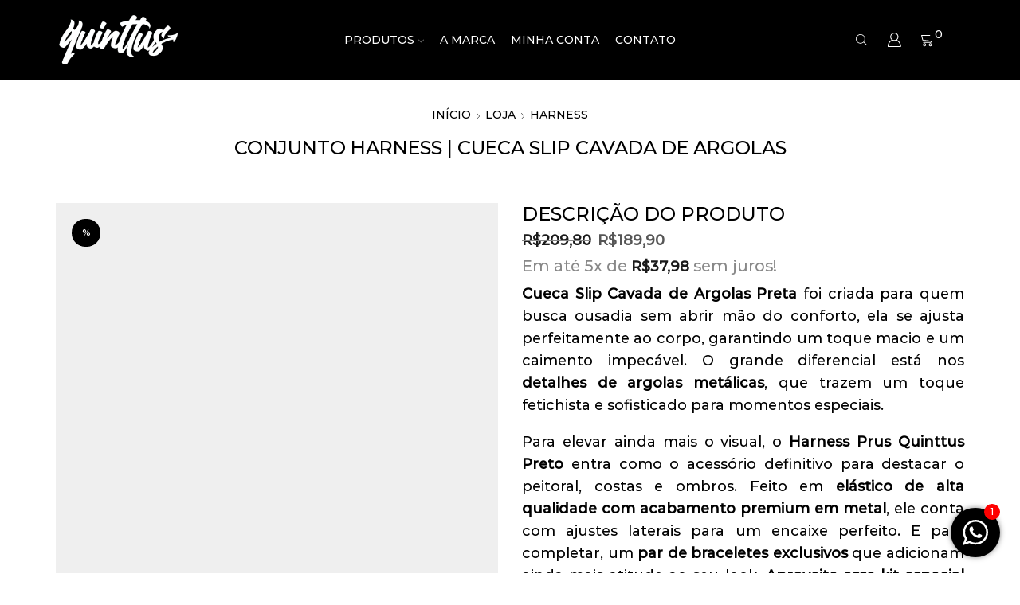

--- FILE ---
content_type: text/html; charset=UTF-8
request_url: https://prusquinttus.com.br/loja/cuecas/conjunto-harness-cueca-slip-argolas-preta/
body_size: 67121
content:
<!DOCTYPE html><html lang="pt-BR" prefix="og: https://ogp.me/ns#" ><head><script data-no-optimize="1">var litespeed_docref=sessionStorage.getItem("litespeed_docref");litespeed_docref&&(Object.defineProperty(document,"referrer",{get:function(){return litespeed_docref}}),sessionStorage.removeItem("litespeed_docref"));</script> <meta charset="UTF-8" /><meta name="viewport" content="width=device-width, initial-scale=1.0, maximum-scale=1.0, user-scalable=0"/><meta property="og:site_name" content="Prus Quinttus | Jockstraps e Cuecas para Homens de Atitude!" /><meta name="description" content="Jockstraps, Cuecas, Sungas, Fio Dental e Harness feitos para quem não abre mão de estilo e conforto. Produzidos no Brasil com qualidade Internacional. Vista-se com atitude e conheça nossa coleção!" /><meta property="og:image" content="https://prusquinttus.com.br/wp-content/uploads/2023/09/UN02M03ARGPT-Loja-Virtual-A-21.jpg" /><meta property="og:url" content="https://prusquinttus.com.br/loja/cuecas/conjunto-harness-cueca-slip-argolas-preta/" /><meta property="og:type" content="article" /><title>Conjunto Harness | Cueca Slip Cavada De Argolas | Prus Quinttus | Jockstraps E Cuecas Para Homens De Atitude!</title><meta name="description" content="Conjunto exclusivo com cueca slip cavada de argolas e harness preto. Fetiche, conforto e estilo em uma única peça. Sensualidade elevada ao próximo nível!"/><meta name="robots" content="follow, index, max-snippet:-1, max-video-preview:-1, max-image-preview:large"/><link rel="canonical" href="https://prusquinttus.com.br/loja/cuecas/conjunto-harness-cueca-slip-argolas-preta/" /><meta property="og:locale" content="pt_BR" /><meta property="og:type" content="product" /><meta property="og:title" content="Conjunto Harness | Cueca Slip Cavada De Argolas | Prus Quinttus | Jockstraps E Cuecas Para Homens De Atitude!" /><meta property="og:description" content="Conjunto exclusivo com cueca slip cavada de argolas e harness preto. Fetiche, conforto e estilo em uma única peça. Sensualidade elevada ao próximo nível!" /><meta property="og:url" content="https://prusquinttus.com.br/loja/cuecas/conjunto-harness-cueca-slip-argolas-preta/" /><meta property="og:site_name" content="Prus Quinttus" /><meta property="og:updated_time" content="2025-10-19T18:24:39-03:00" /><meta property="fb:app_id" content="100063886777627" /><meta property="og:image" content="https://prusquinttus.com.br/wp-content/uploads/2023/09/UN02M03ARGPT-Loja-Virtual-A-21.jpg" /><meta property="og:image:secure_url" content="https://prusquinttus.com.br/wp-content/uploads/2023/09/UN02M03ARGPT-Loja-Virtual-A-21.jpg" /><meta property="og:image:width" content="750" /><meta property="og:image:height" content="1000" /><meta property="og:image:alt" content="Harness e Cueca | Prus Quinttus" /><meta property="og:image:type" content="image/jpeg" /><meta property="product:availability" content="instock" /><meta name="twitter:card" content="summary_large_image" /><meta name="twitter:title" content="Conjunto Harness | Cueca Slip Cavada De Argolas | Prus Quinttus | Jockstraps E Cuecas Para Homens De Atitude!" /><meta name="twitter:description" content="Conjunto exclusivo com cueca slip cavada de argolas e harness preto. Fetiche, conforto e estilo em uma única peça. Sensualidade elevada ao próximo nível!" /><meta name="twitter:site" content="@https://x.com/PrusQuinttus" /><meta name="twitter:creator" content="@prusquinttus" /><meta name="twitter:image" content="https://prusquinttus.com.br/wp-content/uploads/2023/09/UN02M03ARGPT-Loja-Virtual-A-21.jpg" /><meta name="twitter:label1" content="Preço" /><meta name="twitter:data1" content="&#082;&#036;189,90" /><meta name="twitter:label2" content="Disponibilidade" /><meta name="twitter:data2" content="Em estoque" /> <script type="application/ld+json" class="rank-math-schema">{"@context":"https://schema.org","@graph":[{"@type":"Place","@id":"https://prusquinttus.com.br/#place","address":{"@type":"PostalAddress","postalCode":"09060-050","addressCountry":"BR"}},{"@type":["MensClothingStore","Organization"],"@id":"https://prusquinttus.com.br/#organization","name":"Prus Quinttus","url":"https://prusquinttus.com.br","sameAs":["https://www.facebook.com/PrusQuinttus/","https://twitter.com/https://x.com/PrusQuinttus","https://www.instagram.com/prusquinttus_store/"],"email":"lojavirtual@prusquinttus.com.br","address":{"@type":"PostalAddress","postalCode":"09060-050","addressCountry":"BR"},"logo":{"@type":"ImageObject","@id":"https://prusquinttus.com.br/#logo","url":"http://prusquinttus.com.br/wp-content/uploads/2025/02/Prus-Quinttus-Logo.png","contentUrl":"http://prusquinttus.com.br/wp-content/uploads/2025/02/Prus-Quinttus-Logo.png","caption":"Prus Quinttus","inLanguage":"pt-BR","width":"300","height":"300"},"priceRange":"R$59,90 - R$189,90","openingHours":["Monday,Tuesday,Wednesday,Thursday,Friday 08:00-20:00","Saturday 08:00-12:00"],"description":"Desde 2009, a Prus Quinttus redefine o underwear masculino no Brasil com ousadia, qualidade e inova\u00e7\u00e3o. Pioneira na introdu\u00e7\u00e3o dos jockstraps no mercado brasileiro, a marca se tornou refer\u00eancia para homens que buscam pe\u00e7as que unem conforto, sensualidade e estilo.\r\n\r\nEspecializada em Jockstraps, Cuecas, Fio Dental, Sungas e Harness, a Prus Quinttus se destaca pelo design sofisticado, modelagem impec\u00e1vel e tecidos premium, sempre priorizando o ajuste perfeito e a liberdade de movimento.\r\n\r\nFabricada no Brasil e dispon\u00edvel para compra online, a Prus Quinttus entrega exclusividade e confian\u00e7a para quem sabe o que quer. Descubra a cole\u00e7\u00e3o e vista sua confian\u00e7a!","location":{"@id":"https://prusquinttus.com.br/#place"},"image":{"@id":"https://prusquinttus.com.br/#logo"},"telephone":"+5511977849003"},{"@type":"WebSite","@id":"https://prusquinttus.com.br/#website","url":"https://prusquinttus.com.br","name":"Prus Quinttus","publisher":{"@id":"https://prusquinttus.com.br/#organization"},"inLanguage":"pt-BR"},{"@type":"ImageObject","@id":"https://prusquinttus.com.br/wp-content/uploads/2023/09/UN02M03ARGPT-Loja-Virtual-A-21.jpg","url":"https://prusquinttus.com.br/wp-content/uploads/2023/09/UN02M03ARGPT-Loja-Virtual-A-21.jpg","width":"750","height":"1000","caption":"Harness e Cueca | Prus Quinttus","inLanguage":"pt-BR"},{"@type":"ItemPage","@id":"https://prusquinttus.com.br/loja/cuecas/conjunto-harness-cueca-slip-argolas-preta/#webpage","url":"https://prusquinttus.com.br/loja/cuecas/conjunto-harness-cueca-slip-argolas-preta/","name":"Conjunto Harness | Cueca Slip Cavada De Argolas | Prus Quinttus | Jockstraps E Cuecas Para Homens De Atitude!","datePublished":"2023-09-20T16:59:29-03:00","dateModified":"2025-10-19T18:24:39-03:00","isPartOf":{"@id":"https://prusquinttus.com.br/#website"},"primaryImageOfPage":{"@id":"https://prusquinttus.com.br/wp-content/uploads/2023/09/UN02M03ARGPT-Loja-Virtual-A-21.jpg"},"inLanguage":"pt-BR"},{"@type":"Product","name":"Conjunto Harness | Cueca Slip Cavada de Argolas | Prus Quinttus | Jockstraps e Cuecas para Homens de Atitude!","description":"Conjunto exclusivo com cueca slip cavada de argolas e harness preto. Fetiche, conforto e estilo em uma \u00fanica pe\u00e7a. Sensualidade elevada ao pr\u00f3ximo n\u00edvel!","sku":"KIT-HA05M01PT-UN02M03ARGPT","category":"Cuecas","mainEntityOfPage":{"@id":"https://prusquinttus.com.br/loja/cuecas/conjunto-harness-cueca-slip-argolas-preta/#webpage"},"weight":{"@type":"QuantitativeValue","unitCode":"KGM","value":"0.300"},"height":{"@type":"QuantitativeValue","unitCode":"CMT","value":"6"},"width":{"@type":"QuantitativeValue","unitCode":"CMT","value":"13"},"depth":{"@type":"QuantitativeValue","unitCode":"CMT","value":"18"},"image":[{"@type":"ImageObject","url":"https://prusquinttus.com.br/wp-content/uploads/2023/09/UN02M03ARGPT-Loja-Virtual-A-21.jpg","height":"1000","width":"750"},{"@type":"ImageObject","url":"https://prusquinttus.com.br/wp-content/uploads/2023/09/UN02M03ARGPT-Loja-Virtual-A-23.jpg","height":"1000","width":"750"},{"@type":"ImageObject","url":"https://prusquinttus.com.br/wp-content/uploads/2018/05/UN02M03ARGPT-Loja-Virtual-A-24.jpg","height":"1000","width":"750"},{"@type":"ImageObject","url":"https://prusquinttus.com.br/wp-content/uploads/2023/09/UN02M03ARGPT-Loja-Virtual-A-02.jpg","height":"1000","width":"750"},{"@type":"ImageObject","url":"https://prusquinttus.com.br/wp-content/uploads/2018/05/UN02M03ARGPT-Loja-Virtual-A-20.jpg","height":"1000","width":"750"},{"@type":"ImageObject","url":"https://prusquinttus.com.br/wp-content/uploads/2018/05/UN02M03ARGPT-Loja-Virtual-A-22.jpg","height":"1000","width":"750"}],"offers":{"@type":"Offer","price":"189.90","priceValidUntil":"2027-12-31","priceSpecification":{"price":"189.90","priceCurrency":"BRL","valueAddedTaxIncluded":"false"},"priceCurrency":"BRL","availability":"http://schema.org/InStock","seller":{"@type":"Organization","@id":"https://prusquinttus.com.br/","name":"Prus Quinttus","url":"https://prusquinttus.com.br","logo":"http://prusquinttus.com.br/wp-content/uploads/2025/02/Prus-Quinttus-Logo.png"},"url":"https://prusquinttus.com.br/loja/cuecas/conjunto-harness-cueca-slip-argolas-preta/"},"@id":"https://prusquinttus.com.br/loja/cuecas/conjunto-harness-cueca-slip-argolas-preta/#richSnippet"}]}</script> <link rel='dns-prefetch' href='//use.fontawesome.com' /><link rel="alternate" type="application/rss+xml" title="Feed para Prus Quinttus | Jockstraps e Cuecas para Homens de Atitude! &raquo;" href="https://prusquinttus.com.br/feed/" /><link rel="alternate" type="application/rss+xml" title="Feed de comentários para Prus Quinttus | Jockstraps e Cuecas para Homens de Atitude! &raquo;" href="https://prusquinttus.com.br/comments/feed/" /><link rel="alternate" type="application/rss+xml" title="Feed de comentários para Prus Quinttus | Jockstraps e Cuecas para Homens de Atitude! &raquo; Conjunto Harness | Cueca Slip Cavada de Argolas" href="https://prusquinttus.com.br/loja/cuecas/conjunto-harness-cueca-slip-argolas-preta/feed/" /><style id='wp-img-auto-sizes-contain-inline-css' type='text/css'>img:is([sizes=auto i],[sizes^="auto," i]){contain-intrinsic-size:3000px 1500px}
/*# sourceURL=wp-img-auto-sizes-contain-inline-css */</style><style id="litespeed-ccss">:root{--wp--preset--aspect-ratio--square:1;--wp--preset--aspect-ratio--4-3:4/3;--wp--preset--aspect-ratio--3-4:3/4;--wp--preset--aspect-ratio--3-2:3/2;--wp--preset--aspect-ratio--2-3:2/3;--wp--preset--aspect-ratio--16-9:16/9;--wp--preset--aspect-ratio--9-16:9/16;--wp--preset--color--black:#000;--wp--preset--color--cyan-bluish-gray:#abb8c3;--wp--preset--color--white:#fff;--wp--preset--color--pale-pink:#f78da7;--wp--preset--color--vivid-red:#cf2e2e;--wp--preset--color--luminous-vivid-orange:#ff6900;--wp--preset--color--luminous-vivid-amber:#fcb900;--wp--preset--color--light-green-cyan:#7bdcb5;--wp--preset--color--vivid-green-cyan:#00d084;--wp--preset--color--pale-cyan-blue:#8ed1fc;--wp--preset--color--vivid-cyan-blue:#0693e3;--wp--preset--color--vivid-purple:#9b51e0;--wp--preset--gradient--vivid-cyan-blue-to-vivid-purple:linear-gradient(135deg,rgba(6,147,227,1) 0%,#9b51e0 100%);--wp--preset--gradient--light-green-cyan-to-vivid-green-cyan:linear-gradient(135deg,#7adcb4 0%,#00d082 100%);--wp--preset--gradient--luminous-vivid-amber-to-luminous-vivid-orange:linear-gradient(135deg,rgba(252,185,0,1) 0%,rgba(255,105,0,1) 100%);--wp--preset--gradient--luminous-vivid-orange-to-vivid-red:linear-gradient(135deg,rgba(255,105,0,1) 0%,#cf2e2e 100%);--wp--preset--gradient--very-light-gray-to-cyan-bluish-gray:linear-gradient(135deg,#eee 0%,#a9b8c3 100%);--wp--preset--gradient--cool-to-warm-spectrum:linear-gradient(135deg,#4aeadc 0%,#9778d1 20%,#cf2aba 40%,#ee2c82 60%,#fb6962 80%,#fef84c 100%);--wp--preset--gradient--blush-light-purple:linear-gradient(135deg,#ffceec 0%,#9896f0 100%);--wp--preset--gradient--blush-bordeaux:linear-gradient(135deg,#fecda5 0%,#fe2d2d 50%,#6b003e 100%);--wp--preset--gradient--luminous-dusk:linear-gradient(135deg,#ffcb70 0%,#c751c0 50%,#4158d0 100%);--wp--preset--gradient--pale-ocean:linear-gradient(135deg,#fff5cb 0%,#b6e3d4 50%,#33a7b5 100%);--wp--preset--gradient--electric-grass:linear-gradient(135deg,#caf880 0%,#71ce7e 100%);--wp--preset--gradient--midnight:linear-gradient(135deg,#020381 0%,#2874fc 100%);--wp--preset--font-size--small:13px;--wp--preset--font-size--medium:20px;--wp--preset--font-size--large:36px;--wp--preset--font-size--x-large:42px;--wp--preset--font-family--inter:"Inter",sans-serif;--wp--preset--font-family--cardo:Cardo;--wp--preset--spacing--20:.44rem;--wp--preset--spacing--30:.67rem;--wp--preset--spacing--40:1rem;--wp--preset--spacing--50:1.5rem;--wp--preset--spacing--60:2.25rem;--wp--preset--spacing--70:3.38rem;--wp--preset--spacing--80:5.06rem;--wp--preset--shadow--natural:6px 6px 9px rgba(0,0,0,.2);--wp--preset--shadow--deep:12px 12px 50px rgba(0,0,0,.4);--wp--preset--shadow--sharp:6px 6px 0px rgba(0,0,0,.2);--wp--preset--shadow--outlined:6px 6px 0px -3px rgba(255,255,255,1),6px 6px rgba(0,0,0,1);--wp--preset--shadow--crisp:6px 6px 0px rgba(0,0,0,1)}div#wmn-fx{position:fixed;bottom:20px;right:25px;z-index:99999}.wmn-wrap .wmn-widget{padding:15px;background:#fff;box-shadow:0px 0px 10px -3px;border-radius:90px;z-index:15;position:relative;width:62px;height:62px;box-sizing:border-box}.wmn-wrap .wmn-widget span.notification{position:absolute;right:0;top:-5px;width:20px;height:20px;background:red;border-radius:10px;font-size:13px;color:#fff;text-align:center;display:block}#cookie-notice{font-family:-apple-system,BlinkMacSystemFont,Arial,Roboto,"Helvetica Neue",sans-serif;font-weight:400;font-size:13px;text-align:center}#cookie-notice{position:fixed;min-width:100%;height:auto;z-index:100000;letter-spacing:0;line-height:20px;left:0}#cookie-notice,#cookie-notice *{-webkit-box-sizing:border-box;-moz-box-sizing:border-box;box-sizing:border-box}#cookie-notice .cookie-notice-container{display:block}#cookie-notice.cookie-notice-hidden .cookie-notice-container{display:none}.cn-position-bottom{bottom:0}.cookie-notice-container{padding:15px 30px;text-align:center;width:100%;z-index:2}.cn-close-icon{position:absolute;right:15px;top:50%;margin-top:-10px;width:15px;height:15px;opacity:.5;padding:10px;outline:0}.cn-close-icon:after,.cn-close-icon:before{position:absolute;content:' ';height:15px;width:2px;top:3px;background-color:grey}.cn-close-icon:before{transform:rotate(45deg)}.cn-close-icon:after{transform:rotate(-45deg)}#cookie-notice .cn-button{margin:0 0 0 10px;display:inline-block}.cn-text-container{margin:0 0 6px}.cn-buttons-container,.cn-text-container{display:inline-block}@-webkit-keyframes fadeIn{from{opacity:0}to{opacity:1}}@keyframes fadeIn{from{opacity:0}to{opacity:1}}@-webkit-keyframes fadeOut{from{opacity:1}to{opacity:0}}@keyframes fadeOut{from{opacity:1}to{opacity:0}}@media all and (max-width:900px){.cookie-notice-container #cn-notice-buttons,.cookie-notice-container #cn-notice-text{display:block}#cookie-notice .cn-button{margin:0 5px 5px}}@media all and (max-width:480px){.cookie-notice-container{padding:15px 25px}}.woocommerce form .form-row .required{visibility:visible}*{padding:0;margin:0}img{max-width:100%;height:auto}html{font-family:sans-serif;-ms-text-size-adjust:100%;-webkit-text-size-adjust:100%;font-size:14px;margin-right:0!important}body{--et_font-color:#555;margin:0;font-family:-apple-system,system-ui,BlinkMacSystemFont,"Segoe UI",Verdana,sans-serif,"Apple Color Emoji","Segoe UI Emoji","Segoe UI Symbol";-webkit-font-smoothing:antialiased;-moz-osx-font-smoothing:grayscale;font-size:14px;color:var(--et_font-color)!important;height:auto!important;background-color:var(--et_container-bg-color,transparent);--product-stock-step-1-active-color:var(--et_green-color);--product-stock-step-2-active-color:var(--et_orange-color);--product-stock-step-3-active-color:var(--et_red-color);--h1-size-proportion:2.5714;--h2-size-proportion:1.7142;--h3-size-proportion:1.7142;--h4-size-proportion:1.2857;--h5-size-proportion:1;--h6-size-proportion:.8571;--h1-line-height:1.2;--h2-line-height:var(--h1-line-height);--h3-line-height:var(--h1-line-height);--h4-line-height:var(--h1-line-height);--h5-line-height:var(--h1-line-height);--h6-line-height:var(--h1-line-height);--product-title-size-proportion:1.14;--product-title-line-height:1.5;--et_main-color:#888;--et_dark-color:#222;--et_active-color:#a4004f;--et_red-color:#c62828;--et_green-color:#2e7d32;--et_blue-color:#1565c0;--et_orange-color:#f57f17;--et_yellow-color:#fdd835;--et_border-color:#e1e1e1;--et_light-color:#f7f7f7;--et_light-color2:#f2f2f2;--et_white-2-dark:#fff;--et_dark-2-white:#222;--et_select-arrow-closed:url([data-uri]);--et_select-arrow-opened:url([data-uri]);--et_404-page-bg-image:url('/wp-content/images/404.png');--et_link-color:var(--et_dark-2-white);--et_link-hover-color:var(--et_main-color);--et_btn-color:var(--et_dark-2-white);--et_btn-bg-color:var(--et_light-color2);--et_btn-br-color:var(--et_light-color2);--et_btn-color-hover:#fff;--et_btn-bg-color-hover:var(--et_active-color);--et_btn-br-color-hover:var(--et_active-color);--et_btn-bordered-color:var(--et_dark-color);--et_btn-bordered-bg-color:transparent;--et_btn-bordered-br-color:var(--et_border-color);--et_btn-bordered-color-hover:var(--et_dark-color);--et_btn-bordered-bg-color-hover:#fff;--et_btn-bordered-br-color-hover:var(--et_border-color);--et_btn-active-color:#fff;--et_btn-active-bg-color:var(--et_active-color);--et_btn-active-br-color:var(--et_active-color);--et_btn-active-color-hover:#fff;--et_btn-active-bg-color-hover:var(--et_active-color);--et_btn-active-br-color-hover:var(--et_active-color);--et_btn-light-color:#fff;--et_btn-light-bg-color:var(--et_btn-bg-color);--et_btn-light-br-color:var(--et_border-color);--et_btn-light-text-transform:uppercase;--et_btn-light-color-hover:#fff;--et_btn-light-bg-color-hover:var(--et_active-color);--et_btn-light-br-color-hover:var(--et_active-color);--et_btn-dark-color:#fff;--et_btn-dark-bg-color:var(--et_dark-color);--et_btn-dark-br-color:var(--et_dark-color);--et_btn-dark-color-hover:#fff;--et_btn-dark-bg-color-hover:#4c4c4c;--et_btn-dark-br-color-hover:#4c4c4c;--et_dark-2-white-0:rgba(0,0,0,0);--et_dark-2-white-01:rgba(0,0,0,.1);--et_dark-2-white-02:rgba(0,0,0,.2);--et_dark-2-white-03:rgba(0,0,0,.3);--et_dark-2-white-08:rgba(0,0,0,.8);--et_dark-2-white-002:rgba(0,0,0,.02);--et_white-2-dark-0:rgba(255,255,255,0);--et_white-2-dark-01:rgba(255,255,255,.1);--et_white-2-dark-05:rgba(255,255,255,.5);--et_white-2-dark-07:rgba(255,255,255,.7);--et_white-2-dark-09:rgba(255,255,255,.9);--et_dark-2-light-dark:var(--et_dark-color);--et_white-2-light-dark:#fff}header,nav{display:block}a{background-color:transparent}ul{margin-top:0;margin-bottom:10px}ul ul{margin-bottom:0}h2{line-height:var(--h2-line-height);color:var(--et_dark-2-white)}h4{line-height:var(--h4-line-height);color:var(--et_dark-2-white)}h2{margin-top:0;font-size:calc(var(--h2-size-proportion)*1rem);font-weight:400;margin-bottom:.7rem}h4{margin-top:0;font-size:calc(var(--h4-size-proportion)*1rem);font-weight:400;margin-bottom:.7rem}p{margin-bottom:1.43rem;line-height:var(--p-line-height,1.6);font-size:var(--p-font-size,1.14rem)}body ::-webkit-scrollbar{width:3px;height:3px;background:var(--et_border-color)}body ::-webkit-scrollbar-thumb{background:#bbb}.et-overflow-hidden{overflow:hidden}.page-wrapper{position:relative;z-index:1;background-color:var(--et_container-bg-color,transparent)}.template-container{position:relative;overflow:hidden}.a-center{text-align:center}.screen-reader-text{clip:rect(1px,1px,1px,1px);height:1px;overflow:hidden;position:absolute!important;width:1px;word-wrap:normal!important}html{font-family:sans-serif;-ms-text-size-adjust:100%;-webkit-text-size-adjust:100%}header,nav{display:block}b,strong{font-weight:700}img{border:0;vertical-align:middle}svg:not(:root){overflow:hidden}button,input,select{color:inherit;font:inherit;margin:0}button{overflow:visible}button,select{text-transform:none}button{-webkit-appearance:button}button::-moz-focus-inner,input::-moz-focus-inner{border:0;padding:0}input{line-height:normal}input[type=checkbox]{-webkit-box-sizing:border-box;box-sizing:border-box;padding:0}input[type=number]::-webkit-inner-spin-button,input[type=number]::-webkit-outer-spin-button{height:auto}*,:after,:before{-webkit-box-sizing:border-box;box-sizing:border-box}body{line-height:1.42857143;background-color:#fff}button,input,select{font-family:inherit;font-size:inherit;line-height:inherit}.container{margin-right:auto;margin-left:auto;padding-left:15px;padding-right:15px}@media (min-width:768px){.container{width:750px}}@media (min-width:992px){.container{width:970px}}@media (min-width:1200px){.container,.et-container,div.container{width:100%}}.row{margin-left:-15px;margin-right:-15px}.col-lg-6,.col-md-12,.col-md-6,.col-sm-12{position:relative;min-height:1px;padding-left:15px;padding-right:15px}@media (min-width:768px){.col-sm-12{float:left}.col-sm-12{width:100%}}@media (min-width:992px){.col-md-12,.col-md-6{float:left}.col-md-12{width:100%}.col-md-6{width:50%}}@media (min-width:1200px){.col-lg-6{float:left}.col-lg-6{width:50%}}table{background-color:transparent;border-collapse:collapse;border-spacing:0}th{text-align:start;font-weight:400}label{display:inline-block;max-width:100%;margin-bottom:5px}input[type=checkbox]{margin:4px 0 0;line-height:normal}.form-control{display:block;width:100%;height:34px;padding:6px 12px;font-size:14px;line-height:1.42857143;color:#555;background-color:var(--et_container-bg-color,#fff);background-image:none;border:1px solid #ccc;border-radius:4px;-webkit-box-shadow:inset 0 1px 1px rgba(0,0,0,.075);box-shadow:inset 0 1px 1px rgba(0,0,0,.075)}.form-control::-moz-placeholder{color:#999;opacity:1}.form-control:-ms-input-placeholder{color:#999}.form-control::-webkit-input-placeholder{color:#999}.form-control::-ms-expand{border:0;background-color:transparent}.container:after,.container:before,.row:after,.row:before{content:" ";display:table}.container:after,.row:after{clear:both}.btn,.button,form button{display:inline-block;border-radius:0;border:1px solid var(--et_btn-br-color);color:var(--et_btn-color);-webkit-text-fill-color:currentColor;text-transform:uppercase;font-size:var(--et_btn-size,.85rem);text-align:center;line-height:1;padding:.75rem 2.2rem;height:var(--et_inputs-height,2.642rem);background-color:var(--et_btn-bg-color);-webkit-backface-visibility:hidden;backface-visibility:hidden;-webkit-box-sizing:border-box;box-sizing:border-box}.woocommerce-Button{height:auto;color:var(--et_btn-color);background-color:var(--et_btn-bg-color);border-color:var(--et_btn-br-color)}.btn-checkout,.mini-cart-buttons .btn-checkout{color:var(--et_btn-active-color);background-color:var(--et_btn-active-bg-color);border-color:var(--et_btn-active-br-color)}.btn:not(.black):not(.active):not(.bordered):not(.style-custom){color:var(--et_btn-color);background-color:var(--et_btn-bg-color);border-color:var(--et_btn-br-color)}input[type=checkbox]{display:inline-block;border-radius:0;padding:0;position:relative;margin-right:4px;width:var(--et_inputs-radio-size);height:var(--et_inputs-radio-size)}select{padding:0 2.9em 0 1em;color:var(--et_main-color);height:var(--et_inputs-height,2.642rem);line-height:2rem;max-width:100%;display:block;overflow:hidden;white-space:nowrap;text-overflow:ellipsis;text-align:start;position:relative;border:1px solid var(--et_inputs-border-color,var(--et_border-color));border-radius:var(--et_inputs-border-radius,0);-webkit-appearance:none;-moz-appearance:none;background-color:var(--et_inputs-bg-color,var(--et_white-2-light-dark));background-position:calc(100% - 12px) 50%;background-repeat:no-repeat;background-image:var(--et_select-arrow-closed);background-size:var(--et_select-arrow-size,10px)}select::-ms-expand{display:none}input[type=email],input[type=number],input[type=password],input[type=text]{border:1px solid var(--et_inputs-border-color,var(--et_border-color));background-color:var(--et_inputs-bg-color,var(--et_white-2-light-dark));outline:0;border-radius:var(--et_inputs-border-radius,0);width:100%;color:var(--et_dark-2-white);font-size:1.14rem;-webkit-box-shadow:none;box-shadow:none;text-align:start}input[type=email],input[type=number],input[type=password],input[type=text]{height:var(--et_inputs-height,2.642rem);line-height:2rem;padding:0 1.07em;-webkit-appearance:none}input.form-control:-moz-placeholder,input.form-control:-ms-input-placeholder,input.form-control::-moz-placeholder,input.form-control::-webkit-input-placeholder,input:-moz-placeholder,input:-ms-input-placeholder,input::-moz-placeholder,input::-webkit-input-placeholder{color:var(--et_main-color)}input[type=number]{-moz-appearance:textfield;font-size:1rem}.form-control{-webkit-appearance:none}a{text-decoration:none;-webkit-text-decoration-skip-ink:none;text-decoration-skip-ink:none;color:var(--et_link-color)}span.active{color:var(--et_active-color)}table{width:100%;max-width:100%;margin-bottom:1.43em}table td,table th{vertical-align:var(--et_table-v-align,top);border-left:0;border-right:0}table th:first-child{padding-left:0}table td:last-child{padding-right:0;text-align:right;text-align:end}table tr:first-child td,table tr:first-child th{padding-top:1em}table tr:last-child td,table tr:last-child th{padding-bottom:.71em}table td,table th{padding:var(--et_table-space-v,.71em) var(--et_table-space-h,.71em)}.header-wrapper{position:relative;width:100%}.header-wrapper{z-index:5}.site-header{font-size:14px}.et_b-icon svg,.site-header svg{fill:currentColor}.et_b-icon svg{width:1em}.et_b-icon svg{height:1em}.site-header ul{list-style:none}.site-header .menu{margin-bottom:0}.site-header .et-wrap-columns{width:calc(100% + 30px);margin-left:-15px;margin-right:-15px}.header-main{position:relative;font-size:var(--content-zoom,100%)}.site-header .et_b_header-logo.et_element-top-level span.fixed{display:none}.et-content-dropdown:not(.static){position:relative}.et-mini-content{font-size:var(--content-zoom)}.et-mini-content .product_list_widget{color:currentColor}.et-mini-content{text-transform:none;text-align:start;color:var(--et_dark-2-white);background-color:var(--et_white-2-dark);top:100%;position:absolute;z-index:9999;opacity:0;visibility:hidden}.et-mini-content:not(.active)::-webkit-scrollbar{display:none}.et_b_header-account>a,.et_b_header-cart>a{-webkit-text-fill-color:currentColor}.et_b-loader{position:relative;width:100%;height:100%}.et_b-loader:before{content:'';border:1px solid #e1e1e1;border-left-color:#888;width:16px;height:16px;border-radius:50%;position:absolute;top:calc(50% - 8px);left:calc(50% - 8px);-webkit-animation:rotate .3s infinite linear;animation:rotate .3s infinite linear}.et_b_header-cart.et-content-toTop .et-mini-content{width:350px;padding:0}.et_b_header-cart:not(.et-off-canvas) .widget_shopping_cart{width:100%}.et_b_header-cart .woocommerce-mini-cart__empty-message{text-align:center;margin-bottom:-1.43rem}.et_b_header-cart:not(.et-off-canvas) .woocommerce-mini-cart__empty-message{margin-bottom:-1.43rem}.et_b_header-account.et_element-top-level>a,.et_b_header-cart.et_element-top-level>a{-webkit-backface-visibility:hidden}.et-quantity{--et-quantity-proportion:1.5em;font-size:.75em;position:relative;-webkit-text-fill-color:currentColor;display:-webkit-inline-box;display:-ms-inline-flexbox;display:inline-flex;-webkit-box-align:center;-ms-flex-align:center;align-items:center;-webkit-box-pack:center;-ms-flex-pack:center;justify-content:center;border-radius:50%;line-height:.75em;width:var(--et-quantity-proportion);height:var(--et-quantity-proportion);text-align:center}.et_element:not(.et-off-canvas)>.et-quantity.count-0+.et-mini-content,.et_element>.et-quantity{display:none}.et_b-tab-content{-webkit-animation:fadeIn .3s;animation:fadeIn .3s;margin-top:-10px;margin-bottom:-10px}.et_b-tab-content:not(.active){display:none}.et_b-tab-content,.et_b-tab-content a{text-align:inherit;-webkit-box-pack:inherit;-ms-flex-pack:inherit;justify-content:inherit}.et_b-tabs{display:-webkit-box;display:-ms-flexbox;display:flex;-ms-flex-pack:distribute;justify-content:space-around;margin-bottom:15px}.et_b-tabs-wrapper{overflow:hidden;width:100%}.et_b-tabs .et-tab{position:relative;color:currentColor;-webkit-text-fill-color:currentColor;padding:0 5px 10px;-webkit-box-flex:1;-ms-flex:1;flex:1;text-align:center;opacity:.5;white-space:nowrap;text-transform:uppercase;border-bottom:1px solid currentColor}.et_b-tabs .et-tab:not(.active){overflow:hidden;text-overflow:ellipsis}.et_b-tabs .et-tab.active{opacity:1}.et-content-right .ajax-search-form .ajax-results-wrapper,.et-content-right .et-mini-content{right:0}.et-quantity,.et-quantity-top .et-quantity{top:-7px;margin-left:-7px}.et_b-tabs .et-tab:after{position:absolute;bottom:-1px;z-index:12;content:'';height:2px;width:0;right:0;background:currentColor}.et_b-tabs .et-tab.active:after{width:100%;left:0;right:auto}.et_col-xs-offset-0{margin-left:0}.et_column{float:left}.content-page{padding-bottom:5.65em}.align-center{text-align:center}.justify-content-end{-webkit-box-pack:end;-ms-flex-pack:end;justify-content:flex-end}.justify-content-center{-webkit-box-pack:center;-ms-flex-pack:center;justify-content:center;text-align:center}.align-items-center{-webkit-box-align:center;-ms-flex-align:center;align-items:center}.full-width{width:100%}.flex{display:-webkit-box;display:-ms-flexbox;display:flex}.flex-inline{display:-webkit-inline-box;display:-ms-inline-flexbox;display:inline-flex}.flex-row{-webkit-box-orient:horizontal;-webkit-box-direction:normal;-ms-flex-direction:row;flex-direction:row}.flex-wrap{-ms-flex-wrap:wrap;flex-wrap:wrap}.flex-nowrap{-ms-flex-wrap:nowrap;flex-wrap:nowrap}@media only screen and (max-width:992px){.mob-align-center{text-align:center}.mob-justify-content-start{-webkit-box-pack:start;-ms-flex-pack:start;justify-content:flex-start;text-align:start}.mob-justify-content-center{-webkit-box-pack:center;-ms-flex-pack:center;justify-content:center;text-align:center}}.currentColor{color:currentColor}.et-svg,.et_b-icon{display:-webkit-inline-box;display:-ms-inline-flexbox;display:inline-flex;position:relative;-webkit-box-align:center;-ms-flex-align:center;align-items:center}.et-svg svg,.et_b-icon svg{overflow:visible}.et_b-icon svg{fill:currentColor}.clear{clear:both}.et_col-xs-3{width:25%}.et_col-xs-6{width:50%}.et-container:after,.et-container:before{content:'';display:table}.et-container:after{clear:both}.et-container{width:100%;max-width:1170px;margin:0 auto;padding-left:15px;padding-right:15px;-webkit-box-sizing:border-box;box-sizing:border-box}.et-row-container.et-container .et-wrap-columns{margin-left:-15px;margin-right:-15px;clear:both}.et_column{min-height:1px;position:relative;padding-right:15px;padding-left:15px}@media (min-width:768px){.container{max-width:100%}.et-container{max-width:750px}}@media only screen and (min-width:992px){.et-container{max-width:970px}}@media only screen and (max-width:480px){.content-page{padding-bottom:2.55em}html{font-size:13px}body{font-size:1rem}}.pos-fixed{position:fixed}.pos-relative{position:relative}.pos-static{position:static}.pos-fixed.right{right:0}.et-notify:before{font-family:xstore-icons;margin-right:5px}.et-notify{position:fixed;top:0;background:var(--et_border-color);color:#fff;z-index:10010;margin:5px;font-size:1rem;padding:15px 30px;border-radius:3px;-webkit-box-shadow:0 4px 10px 0 rgba(3,3,3,.1);box-shadow:0 4px 10px 0 rgba(3,3,3,.1)}@media only screen and (min-width:769px){.et-notify{margin:30px}}.et-notify:empty{display:none}.et-notify:not(.removing){-webkit-animation:fadeIn .3s linear,et-rtl .3s linear;animation:fadeIn .3s linear,et-rtl .3s linear}.nav-sublist-dropdown{position:absolute;top:100%;left:var(--menu-main-sublist-offset-left,0);right:var(--menu-main-sublist-offset-right,auto);z-index:-1;display:none;-webkit-animation:fadeOut;animation:fadeOut;width:var(--menu-sublist-width,18em);padding:2.14em;background-color:var(--et-sublist-background,var(--et_white-2-dark));border-radius:var(--et-sublist-border-radius,0);text-align:left;text-align:start;border:1px solid var(--et-sublist-border-color,var(--et_border-color));-webkit-box-sizing:border-box;box-sizing:border-box}.nav-sublist-dropdown .container{width:auto;padding:0}.nav-sublist-dropdown .item-link{display:block;font-size:1rem;padding:.72em 0}.nav-sublist-dropdown ul{padding-left:0;display:block;width:100%}.nav-sublist-dropdown ul>li{position:relative;display:inline-block;width:100%}.item-design-dropdown .nav-sublist-dropdown{padding:var(--menu-sublist-padding-top,1em) 0 var(--menu-sublist-padding-bottom,1em)}.item-design-dropdown .nav-sublist-dropdown ul>li>a{width:100%;font-size:1.14rem;-webkit-box-sizing:border-box;box-sizing:border-box;padding:var(--menu-sublist-padding-v,.6em) var(--menu-sublist-padding-h,1.9em)}.menu-item-has-children{position:relative}.swiper-custom-left{left:calc(-1*var(--arrow-size,50px) - 35px)}.swiper-custom-left:before{content:'\e902'}.swiper-custom-left:after{right:-10px;left:0}.swiper-custom-right{right:calc(-1*var(--arrow-size,50px) - 35px)}.swiper-custom-right:before{content:'\e904'}.swiper-custom-right:after{left:-10px;right:0}.arrows-hovered>.swiper-container .swiper-custom-left{left:0!important}.arrows-hovered>.swiper-container .swiper-custom-left:before{content:"\e902"}.arrows-hovered>.swiper-container .swiper-custom-right{right:0!important}.arrows-hovered>.swiper-container .swiper-custom-right:before{content:"\e904"}.arrows-hovered>.swiper-container .swiper-custom-left{-webkit-transform:translateX(-5px);transform:translateX(-5px);left:0}.arrows-hovered>.swiper-container .swiper-custom-right{-webkit-transform:translateX(5px);transform:translateX(5px);right:0}@media screen and (max-width:480px){.swiper-entry .swiper-custom-left{left:0}.swiper-entry .swiper-custom-right{right:0}}.swiper-container{--arrow-size:var(--arrow-size,'50px')}.swiper-entry .swiper-custom-left,.swiper-entry .swiper-custom-right{opacity:0;visibility:hidden;z-index:3}.swiper-entry{position:relative;--arrow-size:50px;isolation:isolate}.swiper-wrapper img{display:block}.swiper-custom-left:before,.swiper-custom-right:before{font-family:xstore-icons;font-size:calc(var(--arrow-size,50px)/2.5)}.swiper-custom-left,.swiper-custom-right{display:-webkit-box;display:-ms-flexbox;display:flex;-webkit-box-align:center;-ms-flex-align:center;align-items:center;-webkit-box-pack:center;-ms-flex-pack:center;justify-content:center;width:var(--arrow-size,50px)!important;height:var(--arrow-size,50px)!important;position:absolute;top:calc(50% - var(--arrow-size,50px)/2);background-color:var(--et_arrows-bg-color,#f2f2f2);background-image:none!important;outline:0;margin:0!important}.swiper-custom-left:after,.swiper-custom-right:after{content:''!important;position:absolute;top:-100%;bottom:-100%}.swiper-custom-left,.swiper-custom-right{color:var(--et_arrows-color)}.swipers-couple-wrapper{z-index:0}.swipers-couple-wrapper .swiper-custom-left:not(.et-swiper-elementor-nav),.swipers-couple-wrapper .swiper-custom-right:not(.et-swiper-elementor-nav){background:0 0!important}.swipers-couple-wrapper .swiper-wrapper img{margin:0 auto;background-color:var(--et_site-background-color,var(--et_container-bg-color,transparent))}.arrows-hovered>.swiper-container .swiper-custom-left,.arrows-hovered>.swiper-container .swiper-custom-right{position:absolute;top:calc(50% - var(--arrow-size,50px)/2);color:var(--et_dark-2-white);opacity:0!important;z-index:3;border:15px solid transparent;font-size:0}@media screen and (max-width:1024px){.swiper-entry{--arrow-size:40px}}@media screen and (max-width:768px){.arrows-hovered>.swiper-container .swiper-custom-left,.arrows-hovered>.swiper-container .swiper-custom-right{-webkit-transform:translateX(0);transform:translateX(0);opacity:1!important;visibility:visible}}@media screen and (max-width:480px){.swiper-entry .swiper-custom-left,.swiper-entry .swiper-custom-right{opacity:1;visibility:visible}}.swiper-container{margin-left:auto;margin-right:auto;position:relative;overflow:hidden}.swiper-wrapper{position:relative;width:100%;height:100%;display:-webkit-box;display:-ms-flexbox;display:flex;-webkit-box-sizing:content-box;box-sizing:content-box}.swiper-wrapper{-webkit-transform:translate3d(0,0,0);transform:translate3d(0,0,0)}.swiper-slide{-ms-flex:0 0 auto;-ms-flex-negative:0;flex-shrink:0;width:100%;height:100%;position:relative;list-style:none}.et-icon{font-family:xstore-icons!important;speak:never;font-style:normal;font-weight:400;font-variant:normal;text-transform:none;line-height:1;-webkit-font-smoothing:antialiased;-moz-osx-font-smoothing:grayscale}.et-right-arrow:before{content:"\e904"}.et-plus:before{content:"\e910"}.et-minus:before{content:"\e912"}@-webkit-keyframes fadeIn{0%{opacity:0;visibility:hidden}100%{opacity:1;visibility:visible}}@keyframes fadeIn{0%{opacity:0;visibility:hidden}100%{opacity:1;visibility:visible}}@-webkit-keyframes fadeOut{0%{opacity:1;visibility:visible}100%{opacity:0;visibility:hidden}}@keyframes fadeOut{0%{opacity:1;visibility:visible}100%{opacity:0;visibility:hidden}}@-webkit-keyframes rotate{100%{-webkit-transform:rotate(360deg);transform:rotate(360deg)}}@keyframes rotate{100%{-webkit-transform:rotate(360deg);transform:rotate(360deg)}}@-webkit-keyframes et-rtl{0%{-webkit-transform:translateX(7px);transform:translateX(7px)}100%{-webkit-transform:translateX(0);transform:translateX(0)}}@keyframes et-rtl{0%{-webkit-transform:translateX(7px);transform:translateX(7px)}100%{-webkit-transform:translateX(0);transform:translateX(0)}}button::-moz-focus-inner{padding:0;border:0}#cookie-notice{position:fixed;right:1vw;left:auto;width:28vw;min-width:1px;max-width:500px;top:auto;height:auto;z-index:1000;padding:1.5vw;background-color:rgba(255,255,255,.9)!important;-webkit-box-shadow:0 0 2px 1px rgba(0,0,0,.15);box-shadow:0 0 2px 1px rgba(0,0,0,.15)}#cookie-notice #cn-notice-text{color:var(--et_main-color);font-size:15px;line-height:26px}#cookie-notice .button{display:block!important;margin-top:20px;color:#fff!important;background:0 0;text-shadow:none!important;border:none!important;border-radius:0!important;padding:0 1.95em!important;line-height:2.5rem!important;background-color:var(--et_active-color)}#cookie-notice.cookie-notice-hidden{display:none}@media only screen and (max-width:991px){#cookie-notice #cn-notice-text{font-size:13px}}@media only screen and (max-width:767px){#cookie-notice{width:100%}#cookie-notice #cn-notice-text{font-size:13px}}.woocommerce-breadcrumb{list-style:none;display:block;width:100%;padding:0;margin:0;color:var(--et_main-color)}.woocommerce-breadcrumb a{padding:0 1px}.woocommerce-breadcrumb a{color:var(--et_main-color)}.woocommerce-breadcrumb .delimeter,.woocommerce-breadcrumb a{display:inline-block}.page-heading .title,.woocommerce-breadcrumb{text-transform:capitalize}.single-product .bc-type-default .woocommerce-breadcrumb a:last-of-type+.delimeter{display:none}.page-heading{padding:.85em;text-align:center;background-repeat:no-repeat;background-position:center center}.page-heading .title{font-weight:inherit;letter-spacing:inherit}.page-heading .title{margin-bottom:0;word-wrap:break-word}.bc-type-default{padding:1.7em 0}.bc-type-default .title{font-size:170%;text-transform:uppercase}.bc-type-default .span-title{display:none}.page-heading .delimeter,.page-heading .title:before{font-size:.57em}.span-title:last-of-type{color:var(--et_dark-2-white)}.bc-color-white,.bc-color-white .woocommerce-breadcrumb,.bc-color-white a,.bc-color-white h2{color:#fff}@media only screen and (max-width:992px){.page-heading{padding-left:0;padding-right:0}}div.quantity{position:relative;height:var(--et_quantity-height,38px);display:-webkit-box;display:-ms-flexbox;display:flex;-webkit-box-pack:center;-ms-flex-pack:center;justify-content:center;-webkit-box-align:center;-ms-flex-align:center;align-items:center}div.quantity input[type=number]::-webkit-selection,div.quantity span::-webkit-selection,div.quantity::-webkit-selection{background-color:transparent}div.quantity>input[type=number],div.quantity>span{display:-webkit-box;display:-ms-flexbox;display:flex;-webkit-box-align:center;-ms-flex-align:center;align-items:center;-webkit-box-pack:center;-ms-flex-pack:center;justify-content:center;text-align:center;height:100%}div.quantity>span{padding-right:4px;padding-left:4px;color:var(--et_dark-2-white);border:1px solid var(--et_inputs-border-color,var(--et_border-color));background-color:var(--et_inputs-bg-color,var(--et_white-2-light-dark));-webkit-font-smoothing:none}div.quantity>input[type=number]{padding:0;min-width:var(--et_quantity-height,38px);max-width:45px;border-right:none;border-left:none;border-radius:0;-webkit-appearance:none;-moz-appearance:textfield}div.quantity>.minus,div.quantity>.plus{font-size:var(--et_quantity-size,.55em)}div.quantity>input[type=number]::-webkit-inner-spin-button{display:none}div.quantity,div.quantity~.single_add_to_cart_button{margin-bottom:10px}.shop_attributes{margin:0 auto}.shop_attributes th{font-size:1.14rem;color:var(--et_main-color)}.shop_attributes td,.shop_attributes th{padding-top:var(--items-v-gap,1em);padding-bottom:var(--items-v-gap,1em);vertical-align:middle}.shop_attributes tr:not(:last-child){border-bottom:var(--separator-width,1px) var(--separator-style,solid) var(--separator-color,var(--et_border-color))}.shop_attributes p{font-size:1.07rem;margin-bottom:0}.shop_attributes p:last-child{margin-bottom:0}.tab-content .shop_attributes{width:100%}div.quantity{margin-right:20px;float:left}.et_cart-type-3 .single_add_to_cart_button:before{content:"\e90d";font-family:xstore-icons}.product-content{margin-bottom:35px}.product-content .price{width:100%;margin-bottom:.5em;font-size:1.4rem;line-height:1.2;color:var(--et_main-color)}.product-content .size-guide{font-size:1.14rem;margin-bottom:1.4em;display:inline-block;width:auto;padding:0 0 0 23px;background:url(/wp-content/themes/xstore/images/size-guide.png) no-repeat 0 center}.product-content .variations_button{margin-top:5px}.product-content .woocommerce-variation:empty{display:none}.product-content .title{font-size:24px;margin-bottom:.3em}.product-information{margin-bottom:30px}.product-information p{margin-bottom:1em}.product-information .woocommerce-product-details__short-description{width:100%;margin-bottom:1.07em;font-size:1.14rem}.product-information .woocommerce-product-details__short-description p:last-child{margin-bottom:0}.product-information .cart{margin-bottom:16px;display:block}.product-information form.cart table.variations{margin-bottom:0;border-top:none}.product-information form.cart table.variations td.value,.product-information form.cart table.variations th.label{padding:0;border-top:none;border-bottom:none;text-align:left;text-align:start}.product-information form.cart table.variations th.label{width:auto;display:block}.product-information form.cart table.variations th.label label{font-size:1.14rem}.product-information form.cart table.variations td.value{display:inline-block;width:100%}.product-information form.cart table.variations td.value select{display:inline-block;margin-bottom:1em}@media only screen and (max-width:992px){.product-images{margin-bottom:40px;padding:0 15px}}@media only screen and (max-width:768px){.product-content{margin-bottom:15px}}@media only screen and (max-width:480px){.single-product .product{width:100%}.single_add_to_cart_button.button{padding-top:1rem;padding-bottom:1rem}}@media only screen and (max-width:320px){.single_add_to_cart_button.button{min-width:175px;margin-right:0}}a.reset_variations{display:inline-block;text-decoration:underline;opacity:1!important;margin-bottom:9px}.zoom-on .main-images a.zoom{display:block}.main-images{margin-bottom:10px;position:relative;text-align:center}.woocommerce-product-gallery__image{width:100%}.product-images{position:relative}.single_add_to_cart_button:before{padding-right:5px;font-family:xstore-icons}.single_add_to_cart_button.button{height:auto;font-size:.85rem;padding-top:.95rem;padding-bottom:.95rem;background-color:var(--et_btn-dark-bg-color);border:1px solid var(--et_btn-dark-br-color);color:var(--et_btn-dark-color);-webkit-text-fill-color:currentColor;min-width:190px}.product-content .woocommerce-variation-add-to-cart,.product-content form.cart{display:-webkit-box;display:-ms-flexbox;display:flex;-webkit-box-align:center;-ms-flex-align:center;align-items:center;-ms-flex-wrap:wrap;flex-wrap:wrap;-webkit-box-pack:inherit;-ms-flex-pack:inherit;justify-content:inherit}.product-content .single_variation_wrap{width:100%}a.reset_variations{margin-left:1rem}.single_add_to_cart_button.button{margin-right:.4rem}#reviews #comments>h2{display:block;width:100%;color:var(--et_dark-2-white);margin-bottom:0;line-height:var(--h2-line-height)}#reviews #comments>h2{font-size:1rem;text-transform:uppercase;margin-bottom:var(--widget-title-space-bottom,1em);padding-bottom:var(--widget-title-inner-space-bottom,1em);border-bottom:var(--widget-title-border-width,1px) solid var(--widget-title-border-color,var(--et_border-color));line-height:var(--h2-line-height)}@media only screen and (min-width:992px){#reviews{overflow:hidden;--h2-line-height:1.4}#reviews #comments{width:50%}}@media only screen and (min-width:992px){#reviews #comments{float:left;padding-right:var(--comments-columns-space,15px)}}.et_b_header-menu>.menu-main-container{all:inherit;width:auto;margin:0}.et_b_header-menu .menu{display:-webkit-box;display:-ms-flexbox;display:flex;-webkit-box-align:center;-ms-flex-align:center;align-items:center;-webkit-box-orient:horizontal;-webkit-box-direction:normal;-ms-flex-flow:row wrap;flex-flow:row wrap}.et_b_header-menu .menu li{list-style:none}.et_b_header-menu .menu a{position:relative;display:inline-block;-webkit-text-fill-color:currentColor}.et_b_header-menu .menu>li>a{color:currentColor}.et_b_header-menu.et_element-top-level .menu>li>a{font-size:var(--content-zoom)}.et_b_header-menu.et_element-top-level .menu .nav-sublist-dropdown .type-img,.et_b_header-menu.et_element-top-level .menu .type-img{display:-webkit-box;display:-ms-flexbox;display:flex}.header-main-menu.et_element-top-level .menu-main-container>.menu{-webkit-box-pack:inherit;-ms-flex-pack:inherit;justify-content:inherit}.et_b_header-menu ul[id]{margin-bottom:0}.et_b_header-menu .item-design-dropdown .nav-sublist-dropdown:not(.nav-sublist){width:18em}.header-main-menu .nav-sublist-dropdown:not(.nav-sublist){top:100%;padding:.6em 1.14em}.et_b_header-menu.et_element-top-level .item-design-dropdown .nav-sublist-dropdown:not(.nav-sublist){padding-left:0!important;padding-right:0!important}.et_b_header-menu.et_element-top-level .nav-sublist-dropdown .item-link{font-size:var(--content-zoom)}.et_b_header-menu .nav-sublist-dropdown .item-link{display:-webkit-box;display:-ms-flexbox;display:flex;-webkit-box-align:center;-ms-flex-align:center;align-items:center;font-size:100%;color:currentColor;-webkit-text-fill-color:currentColor;padding:.6em 1.9em}.et_b_header-menu .nav-sublist-dropdown ul{display:block;width:100%}.et_b_header-menu li>.nav-sublist-dropdown:not(.nav-sublist){opacity:0;visibility:hidden}.et_b_header-menu .nav-sublist-dropdown{text-transform:none}.et_b_header-menu .item-design-dropdown .nav-sublist-dropdown{opacity:0;visibility:hidden}.et_b_header-menu .item-design-dropdown .nav-sublist-dropdown ul>li>a{width:100%}.et_b_header-menu .nav-sublist-dropdown{color:var(--et_dark-2-white);background:var(--et_white-2-dark)}.et_b_header-menu.et_element-top-level .menu>li>a:before{background-color:var(--et_border-color)}.et_b_header-menu .nav-sublist-dropdown:not(.nav-sublist){position:absolute;left:0;z-index:-1;background-color:var(--et_white-2-dark);text-align:start;border:1px solid var(--et_border-color);-webkit-box-sizing:border-box;box-sizing:border-box}.menu-items-underline .menu>li>a:before{content:'';height:2px;width:0;right:0;position:absolute;bottom:0}.et_b_header-search .search-button:not(.loading) span{display:none}.et_b_header-search .input-row{--et_inputs-border-radius:0;position:relative;border:1px solid var(--et_border-color);background:#fff;margin-left:auto;margin-right:auto;-ms-flex-pack:distribute;justify-content:space-around}.et_b_header-search input[type=text]{font-size:100%;color:#222;width:100%;background-color:#fff;border-width:0;padding-left:10px;padding-right:10px;border-radius:0}.et_b_header-search input::-webkit-input-placeholder{color:#888}.et_b_header-search .search-button{font-size:100%;padding:0;border:none;background:0 0}.et_b_header-search .clear{color:#222;padding:0 10px 0 0;font-size:85%;line-height:1;-webkit-animation:fadeIn .3s,et-rtl .3s;animation:fadeIn .3s,et-rtl .3s;text-transform:uppercase}.ajax-search-form:not(.ajax-results-shown) .clear{display:none}.ajax-search-form.input-icon:before{content:'';width:100%;height:0;position:absolute;top:0}.et_b_header-search .et-mini-content{background:0 0}.ajax-results-wrapper,.et_b_header-search .et-mini-content{width:100%;min-width:310px}.justify-content-center .input-row{margin-right:auto;margin-left:auto}body{font-family:Montserrat,sans-serif;font-weight:500;color:#000}body{--et_font-color:#000;--et_inputs-border-radius:0px;--et_btn-br-color:#f2f2f2;--et_btn-dark-br-color:#262626;--et_btn-active-br-color:#f2f2f2}body{--p-font-size:18px;--p-line-height:1.6;--et_active-color:#565656;--et_arrows-color:rgba(255,255,255,1);--et_hot-label-color:#fff;--et_hot-label-bg-color:#000;--et_on-sale-color:#fff;--et_on-sale-bg-color:#000;--et_on-sale-radius:50%;--product-stock-step-1-active-color:#2e7d32;--product-stock-step-2-active-color:#f57f17;--product-stock-step-3-active-color:#c62828;--customizer-ui-width:21%;--customizer-ui-content-zoom:1%}h2,h4{font-family:Montserrat,sans-serif;font-weight:500;color:#000;text-transform:uppercase}.page-heading{background:#fff;background-color:#fff;background-repeat:no-repeat;background-position:center bottom;background-attachment:scroll;-webkit-background-size:cover;-moz-background-size:cover;-ms-background-size:cover;-o-background-size:cover;background-size:cover}.page-heading .woocommerce-breadcrumb,.page-heading .a-center,.page-heading .title,.page-heading a,.page-heading .span-title,.page-heading .woocommerce-breadcrumb a{font-family:Montserrat,sans-serif;font-weight:500;line-height:40px;text-transform:uppercase;color:#000}.page-heading.bc-type-default .title{font-family:Montserrat,sans-serif;font-weight:500;text-transform:uppercase;color:#000}.btn:not(.black):not(.active):not(.bordered):not(.style-custom),.woocommerce-Button{border-top-left-radius:0;border-top-right-radius:0;border-bottom-right-radius:0;border-bottom-left-radius:0;border-style:solid}.single_add_to_cart_button.button,form.login .button,form.register .button,form.register .button.woocommerce-Button,.woocommerce-mini-cart__empty-message .btn,.btn-checkout,.mini-cart-buttons .button:not(.btn-checkout),.mini-cart-buttons a{border-top-left-radius:0;border-top-right-radius:0;border-bottom-right-radius:0;border-bottom-left-radius:0;border-style:solid}.mini-cart-buttons a,.mini-cart-buttons a{border-style:solid}.et_b_header-logo.et_element-top-level img{width:160px}.et_b_header-logo.et_element-top-level{margin-top:0;margin-right:0;margin-bottom:0;margin-left:0;border-top-width:0;border-right-width:0;border-bottom-width:0;border-left-width:0;padding-top:10px;padding-right:0;padding-bottom:10px;padding-left:0;border-style:solid}.header-main .et-wrap-columns{min-height:0px}.header-main{text-transform:uppercase;--content-zoom:calc(100em*.01);background:#000;background-color:#000;background-repeat:no-repeat;background-position:center center;color:#fff;margin-top:0;margin-right:0;margin-bottom:0;margin-left:0;border-top-width:0;border-right-width:0;border-bottom-width:0;border-left-width:0;padding-top:0;padding-right:0;padding-bottom:0;padding-left:0;border-style:solid;border-color:#e1e1e1}.header-main-menu.et_element-top-level{--content-zoom:calc(100em*.01);justify-content:center}.header-main-menu.et_element-top-level .menu>li>a{letter-spacing:0px;text-transform:uppercase;margin-top:0;margin-right:0;margin-bottom:0;margin-left:0;border-top-width:0;border-right-width:0;border-bottom-width:0;border-left-width:0;padding-top:15px;padding-right:10px;padding-bottom:15px;padding-left:10px;border-style:none}.header-main-menu.et_element-top-level .menu>li>a:before{background-color:#fff}.et_b_header-menu.et_element-top-level .nav-sublist-dropdown{--content-zoom:calc(100em*.01)}.et_b_header-menu.et_element-top-level .nav-sublist-dropdown .item-link,.et_b_header-menu.et_element-top-level .item-design-dropdown .nav-sublist-dropdown ul>li>a{letter-spacing:0px;text-transform:uppercase}.et_b_header-menu.et_element-top-level .nav-sublist-dropdown:not(.nav-sublist){background-color:#fff}.et_b_header-menu.et_element-top-level .nav-sublist-dropdown .item-link{color:#000}.et_b_header-menu.et_element-top-level .item-design-dropdown .nav-sublist-dropdown:not(.nav-sublist){margin-top:0;margin-right:0;margin-bottom:0;margin-left:0;border-top-width:1px;border-right-width:1px;border-bottom-width:1px;border-left-width:1px;padding-top:1em;padding-right:0;padding-bottom:1em;padding-left:0;border-style:solid;border-color:#e1e1e1}.et_b_header-menu.et_element-top-level .nav-sublist-dropdown .item-link{padding-left:2.14em;padding-right:2.14em;padding-top:1em;padding-bottom:1em}.et_b_header-cart.et_element-top-level>a svg{width:1.3em;height:1.3em}.et_b_header-cart.et_element-top-level .et-quantity{font-size:1em;--et-quantity-proportion:1.5em;background-color:#000;color:#fff}.et_b_header-cart.et_element-top-level>a{color:var(--current-color);margin-top:0;margin-right:0;margin-bottom:0;margin-left:0;border-top-width:0;border-right-width:0;border-bottom-width:0;border-left-width:0;padding-top:10px;padding-right:0;padding-bottom:10px;padding-left:0;border-style:solid;-webkit-border-radius:0px;-moz-border-radius:0px;border-radius:0}.et_b_header-cart.et_element-top-level .et-mini-content{--content-zoom:calc(100em*.01)}.et_b_header-cart.et_element-top-level .et-mini-content{background-color:#fff;color:#000;margin-top:0;margin-right:0;margin-bottom:0;margin-left:0;border-top-width:1px;border-right-width:1px;border-bottom-width:1px;border-left-width:1px;padding-top:30px;padding-right:30px;padding-bottom:30px;padding-left:30px;border-style:solid}.et_b_header-cart .woocommerce-mini-cart__footer{margin-left:-30px;margin-right:-30px;margin-bottom:-30px;margin-top:30px}.et_b_header-cart .et-mini-content{border-color:#e1e1e1}.woocommerce-mini-cart__footer{background-color:#f5f5f5;color:#555}.et_b_header-account.et_element-top-level>a svg{width:1.3em;height:1.3em}.et_b_header-account.et_element-top-level>a{color:var(--current-color);margin-top:0;margin-right:0;margin-bottom:0;margin-left:0;border-top-width:0;border-right-width:0;border-bottom-width:0;border-left-width:0;padding-top:10px;padding-right:15px;padding-bottom:10px;padding-left:15px;border-style:solid;border-color:#e1e1e1;-webkit-border-radius:0px;-moz-border-radius:0px;border-radius:0}.et_b_header-account.et_element-top-level .et-mini-content{--content-zoom:calc(100em*.01)}.et_b_header-account.et_element-top-level .et-mini-content{background-color:#fff;color:#000;margin-top:0;margin-right:0;margin-bottom:0;margin-left:0;border-top-width:1px;border-right-width:1px;border-bottom-width:1px;border-left-width:1px;padding-top:30px;padding-right:10px;padding-bottom:30px;padding-left:30px;border-style:solid;border-color:#e1e1e1}.et_b_header-search.et_element-top-level>span svg,.et_b_header-search.et_element-top-level .search-button svg{width:1em;height:1em}.et_b_header-search.et_element-top-level .input-row{width:100%;margin-top:0;margin-bottom:0;border-top-width:0;border-right-width:0;border-bottom-width:0;border-left-width:0;padding-top:0;padding-right:0;padding-bottom:0;padding-left:10px}.et_b_header-search.et_element-top-level input[type=text],.et_b_header-search.et_element-top-level .search-button{height:35px;line-height:calc(35px/2)}.et_b_header-search.et_element-top-level input[type=text]{max-width:calc(100% - 35px)}.et_b_header-search.et_element-top-level .search-button{width:35px;background-color:#000}.et_b_header-search.et_element-top-level .input-row,.et_b_header-search.et_element-top-level .input-row .search-button{-webkit-border-radius:0px;-moz-border-radius:0px;border-radius:0}.et_b_header-search.et_element-top-level input[type=text],.et_b_header-search.et_element-top-level input[type=text]::-webkit-input-placeholder{color:#888}.et_b_header-search.et_element-top-level .input-row,.et_b_header-search.et_element-top-level input[type=text]{background-color:#fff}.et_b_header-search.et_element-top-level .search-button,.et_b_header-search.et_element-top-level .clear{color:#fff}body:not(.rtl) .et_b_header-search.et_element-top-level .buttons-wrapper{right:0}.et_b_header-search.et_element-top-level .input-row,.ajax-search-form input[type=text]{border-style:solid}.et_b_header-search.et_element-top-level .input-row,.ajax-search-form input[type=text]{border-color:#e1e1e1}.et_b_header-search.et_element-top-level .et_b_search-icon{margin-top:0;margin-right:0;margin-bottom:0;margin-left:0;border-top-width:0;border-right-width:0;border-bottom-width:0;border-left-width:0;padding-top:10px;padding-right:0;padding-bottom:10px;padding-left:0;border-style:none;border-color:#e1e1e1}.ajax-search-form.input-icon:before{top:calc(-10px - 3px);height:calc(10px + 3px)}.ajax-search-form.input-icon{--content-zoom:calc(100em*.01)}.ajax-search-form.input-icon{border-top-width:1px;border-right-width:1px;border-bottom-width:1px;border-left-width:1px}.ajax-search-form.input-icon{border-style:solid;border-color:#e1e1e1}@media only screen and (min-width:1200px){.container,div.container,.et-container{max-width:1170px}}@-webkit-keyframes fadeIn{0%{opacity:0}100%{opacity:1}}@-moz-keyframes fadeIn{0%{opacity:0}100%{opacity:1}}@-o-keyframes fadeIn{0%{opacity:0}100%{opacity:1}}@keyframes fadeIn{0%{opacity:0}100%{opacity:1}}.woocommerce-Price-amount.amount{color:#1b1b1b;font-family:Montserrat;font-weight:600;font-size:18px}.page-heading{margin-bottom:25px}.page-heading{margin-bottom:25px}.swiper-custom-right:not(.et-swiper-elementor-nav),.swiper-custom-left:not(.et-swiper-elementor-nav){background:0 0!important}@media only screen and (max-width:1230px){.swiper-custom-left{left:-15px}.swiper-custom-right{right:-15px}}.header-main-menu.et_element-top-level .menu{margin-right:0;margin-left:0}.swiper-container{width:auto}.connect-block-element-eqYJD{--connect-block-space:10px;margin:0 -10px}.et_element.connect-block-element-eqYJD>div{margin:0 10px}.connect-block-element-pEkPT{--connect-block-space:5px;margin:0 -5px}.et_element.connect-block-element-pEkPT>div{margin:0 5px}.screen-reader-text{clip:rect(1px,1px,1px,1px);word-wrap:normal!important;border:0;clip-path:inset(50%);height:1px;margin:-1px;overflow:hidden;overflow-wrap:normal!important;padding:0;position:absolute!important;width:1px}.et_b_header-search .ajax-results-wrapper{position:absolute;z-index:1003;min-width:310px;margin-top:-1px;left:unset;right:unset;top:100%}.login-link .button{font-size:.85rem;padding-top:.75rem;padding-bottom:.75rem;width:100%;line-height:1.5!important;border:none;color:#fff}.login-link input{min-width:270px}.login-link input[type=checkbox]{min-width:auto}.login-link form p{margin-bottom:1em;line-height:1}.login-link form p:last-child{margin-bottom:1.95em}.login-link label{color:var(--et_font-color)}.login-link .lost-password,.login-link label{font-size:1.14rem}.login-link .login-submit{margin-bottom:10px}.login-link .button{color:var(--et_btn-dark-color);background-color:var(--et_btn-dark-bg-color)}.login-link .lost-password{text-decoration:underline}.et_b_header-account.login-link form p{font-size:100%;line-height:1.3}.et_b_header-account.login-link .lost-password,.et_b_header-account.login-link label{font-size:114%}.et_b_header-account.login-link label{color:currentColor;white-space:nowrap;overflow:hidden;text-overflow:ellipsis}.et_b_header-account.login-link .button,.et_b_header-account.login-link form .button{font-size:85%}.et_b_header-account .et_b-tab-content{margin:0}form.login.et_b-tab-content.active{display:block!important}.et_b_header-account.login-link form p:last-child{margin-bottom:0}.et_b_header-account.login-link form .woocommerce-privacy-policy-text{margin-bottom:20px}.et_b_header-account.et-content-toTop .et-mini-content{min-width:180px}.login-link .lost-password{width:50%;float:right;text-align:end;line-height:1.1!important}.widget_shopping_cart_content:after,.widget_shopping_cart_content:before{display:table;content:''}.widget_shopping_cart_content:after{clear:both}.et_b_header-cart .cart-popup-footer{width:100%;-webkit-box-align:center;-ms-flex-align:center;align-items:center}.woocommerce-mini-cart__footer{padding:var(--cart-widget-footer-padding,15px 5px);margin:var(--cart-widget-footer-margin,0);-ms-flex-item-align:end;align-self:flex-end}.woocommerce-mini-cart__footer p{color:currentColor;font-size:100%;line-height:normal}.woocommerce-mini-cart__footer p:last-child{margin-bottom:0}.et-cart-quantity.count-0~.et-mini-content .woocommerce-mini-cart__footer{display:none}.et-mini-content .woocommerce-mini-cart__footer-wrapper{display:inline-block;width:100%}.et_element .product_list_widget{padding-bottom:0}.et_element .btn-checkout,.et_element .mini-cart-buttons .wc-forward:not(.btn-checkout){font-size:85%;height:auto}.et_element .mini-cart-buttons .wc-forward:not(.btn-checkout){color:var(--et_btn-color);background-color:var(--et_btn-bg-color);border:2px solid var(--et_btn-br-color)!important}.et_element .cart-popup-footer>*{font-size:114%;color:currentColor}.et_element .cart-widget-subtotal .big-coast,.et_element .cart-widget-subtotal .small-h{font-size:100%}.mini-cart-buttons{margin-bottom:0;--et_inputs-height:auto}.mini-cart-buttons a{color:var(--et_btn-dark-color);-webkit-text-fill-color:currentColor;background-color:var(--et_btn-dark-bg-color);border-color:var(--et_btn-dark-br-color);display:block;padding:1rem 1.7rem;text-align:center}.mini-cart-buttons a:not(:first-child){margin-top:9px}.product_list_widget{float:left;width:100%;padding-bottom:1.43rem}.product_list_widget .woocommerce-mini-cart__empty-message:before{display:none}.woocommerce-mini-cart__empty-message .btn{background-color:var(--et_btn-dark-bg-color);border:1px solid var(--et_btn-dark-br-color);color:var(--et_btn-dark-color);-webkit-text-fill-color:currentColor;height:auto}.product_list_widget{color:var(--et_main-color)}.cart-popup-footer{display:-webkit-box;display:-ms-flexbox;display:flex;-webkit-box-pack:justify;-ms-flex-pack:justify;justify-content:space-between;padding-bottom:1.43em}.cart-popup-footer>*{font-size:1.14rem;-webkit-box-flex:1;-ms-flex:1;flex:1}.cart-widget-subtotal{text-align:end;color:var(--et_dark-2-white)}.cart-widget-subtotal .small-h{font-size:1.14rem}.cart-widget-subtotal .big-coast{font-size:1rem}.containerCalculator .calculatorRow{width:100%!important}#calcular-frete-loader{display:none;justify-content:center;align-items:center}.containerCalculator input[type=text]{width:100%;padding:12px;border:1px solid #ccc;border-radius:4px;box-sizing:border-box;resize:vertical}.containerCalculator{border-radius:5px;background-color:#f2f2f2;padding:20px;margin-top:10px;margin-bottom:20px;width:100%}.containerCalculator .col-75{float:left;width:100%;margin-top:6px}.containerCalculator .row:after{content:"";display:table;clear:both}@media screen and (max-width:600px){.containerCalculator .col-75,.containerCalculator input[type=text]{width:100%;margin-top:10}}.tabs .tab-content{font-size:1.14rem;display:none;float:right;padding-top:1em;width:100%}.tabs .tab-content .shop_attributes tr:first-child td,.tabs .tab-content .shop_attributes tr:first-child th{padding-top:0}.tabs table td:last-child{text-align:left;text-align:start}.pswp__button{width:60px;height:60px;position:absolute;top:0;right:0;background:0 0;border:none}.pswp__button:before{font-size:20px;font-family:xstore-icons;font-weight:400;font-variant:normal;text-transform:none;line-height:1;-webkit-font-smoothing:antialiased;-moz-osx-font-smoothing:grayscale}.pswp__button--arrow--left,.pswp__button--arrow--right{top:50%;-webkit-transform:translateY(-50%);transform:translateY(-50%);height:100px}.pswp__button--arrow--left:before,.pswp__button--arrow--right:before{font-size:36px}.pswp__button--arrow--left:after,.pswp__button--arrow--right:after{content:'';width:70px;height:100%;display:block;z-index:-1;position:absolute;background:#909090;top:0}.pswp__button--arrow--left{left:0;right:auto}.pswp__button--arrow--right{right:0}.pswp__button,.pswp__counter{color:#fff}.pswp__button--arrow--left:before{content:'\e902'}.pswp__button--arrow--right:before{content:'\e904'}.pswp__button--close:before{content:'\e90a'}.pswp__counter{position:absolute;bottom:10px;left:50%;-webkit-transform:translateX(-50%);transform:translateX(-50%);font-size:20px;line-height:1}.pswp__caption{display:none}.pswp{display:none;z-index:1500;-webkit-text-size-adjust:100%;outline:0}.pswp,.pswp__bg,.pswp__scroll-wrap{position:absolute;width:100%;height:100%;left:0;top:0}.pswp__bg{background:rgba(34,34,34,.5);opacity:0;-webkit-backface-visibility:hidden;backface-visibility:hidden;will-change:opacity}.pswp,.pswp__container{-ms-touch-action:none;touch-action:none}.pswp__container,.pswp__item{position:absolute;left:0;right:0;top:0;bottom:0}.pswp__container{-webkit-touch-callout:none}.pswp,.pswp__item,.pswp__scroll-wrap{overflow:hidden}.pswp,.pswp__container{-webkit-backface-visibility:hidden;backface-visibility:hidden}</style><link rel="preload" data-asynced="1" data-optimized="2" as="style" onload="this.onload=null;this.rel='stylesheet'" href="https://prusquinttus.com.br/wp-content/litespeed/ucss/31714c46d37b9c87f9973d3df08658ac.css?ver=e2049" /><script data-optimized="1" type="litespeed/javascript" data-src="https://prusquinttus.com.br/wp-content/plugins/litespeed-cache/assets/js/css_async.min.js"></script> <style id='classic-theme-styles-inline-css' type='text/css'>/*! This file is auto-generated */
.wp-block-button__link{color:#fff;background-color:#32373c;border-radius:9999px;box-shadow:none;text-decoration:none;padding:calc(.667em + 2px) calc(1.333em + 2px);font-size:1.125em}.wp-block-file__button{background:#32373c;color:#fff;text-decoration:none}
/*# sourceURL=/wp-includes/css/classic-themes.min.css */</style><style id='woocommerce-inline-inline-css' type='text/css'>.woocommerce form .form-row .required { visibility: visible; }
/*# sourceURL=woocommerce-inline-inline-css */</style><link data-asynced="1" as="style" onload="this.onload=null;this.rel='stylesheet'"  rel='preload' id='bfa-font-awesome-css' href='https://use.fontawesome.com/releases/v5.15.4/css/all.css?ver=2.0.3' type='text/css' media='all' /><link data-asynced="1" as="style" onload="this.onload=null;this.rel='stylesheet'"  rel='preload' id='bfa-font-awesome-v4-shim-css' href='https://use.fontawesome.com/releases/v5.15.4/css/v4-shims.css?ver=2.0.3' type='text/css' media='all' /><style id='bfa-font-awesome-v4-shim-inline-css' type='text/css'>@font-face {
				font-family: 'FontAwesome';
				src: url('https://use.fontawesome.com/releases/v5.15.4/webfonts/fa-brands-400.eot'),
				url('https://use.fontawesome.com/releases/v5.15.4/webfonts/fa-brands-400.eot?#iefix') format('embedded-opentype'),
				url('https://use.fontawesome.com/releases/v5.15.4/webfonts/fa-brands-400.woff2') format('woff2'),
				url('https://use.fontawesome.com/releases/v5.15.4/webfonts/fa-brands-400.woff') format('woff'),
				url('https://use.fontawesome.com/releases/v5.15.4/webfonts/fa-brands-400.ttf') format('truetype'),
				url('https://use.fontawesome.com/releases/v5.15.4/webfonts/fa-brands-400.svg#fontawesome') format('svg');
			}

			@font-face {
				font-family: 'FontAwesome';
				src: url('https://use.fontawesome.com/releases/v5.15.4/webfonts/fa-solid-900.eot'),
				url('https://use.fontawesome.com/releases/v5.15.4/webfonts/fa-solid-900.eot?#iefix') format('embedded-opentype'),
				url('https://use.fontawesome.com/releases/v5.15.4/webfonts/fa-solid-900.woff2') format('woff2'),
				url('https://use.fontawesome.com/releases/v5.15.4/webfonts/fa-solid-900.woff') format('woff'),
				url('https://use.fontawesome.com/releases/v5.15.4/webfonts/fa-solid-900.ttf') format('truetype'),
				url('https://use.fontawesome.com/releases/v5.15.4/webfonts/fa-solid-900.svg#fontawesome') format('svg');
			}

			@font-face {
				font-family: 'FontAwesome';
				src: url('https://use.fontawesome.com/releases/v5.15.4/webfonts/fa-regular-400.eot'),
				url('https://use.fontawesome.com/releases/v5.15.4/webfonts/fa-regular-400.eot?#iefix') format('embedded-opentype'),
				url('https://use.fontawesome.com/releases/v5.15.4/webfonts/fa-regular-400.woff2') format('woff2'),
				url('https://use.fontawesome.com/releases/v5.15.4/webfonts/fa-regular-400.woff') format('woff'),
				url('https://use.fontawesome.com/releases/v5.15.4/webfonts/fa-regular-400.ttf') format('truetype'),
				url('https://use.fontawesome.com/releases/v5.15.4/webfonts/fa-regular-400.svg#fontawesome') format('svg');
				unicode-range: U+F004-F005,U+F007,U+F017,U+F022,U+F024,U+F02E,U+F03E,U+F044,U+F057-F059,U+F06E,U+F070,U+F075,U+F07B-F07C,U+F080,U+F086,U+F089,U+F094,U+F09D,U+F0A0,U+F0A4-F0A7,U+F0C5,U+F0C7-F0C8,U+F0E0,U+F0EB,U+F0F3,U+F0F8,U+F0FE,U+F111,U+F118-F11A,U+F11C,U+F133,U+F144,U+F146,U+F14A,U+F14D-F14E,U+F150-F152,U+F15B-F15C,U+F164-F165,U+F185-F186,U+F191-F192,U+F1AD,U+F1C1-F1C9,U+F1CD,U+F1D8,U+F1E3,U+F1EA,U+F1F6,U+F1F9,U+F20A,U+F247-F249,U+F24D,U+F254-F25B,U+F25D,U+F267,U+F271-F274,U+F279,U+F28B,U+F28D,U+F2B5-F2B6,U+F2B9,U+F2BB,U+F2BD,U+F2C1-F2C2,U+F2D0,U+F2D2,U+F2DC,U+F2ED,U+F328,U+F358-F35B,U+F3A5,U+F3D1,U+F410,U+F4AD;
			}
		
/*# sourceURL=bfa-font-awesome-v4-shim-inline-css */</style><style id='xstore-icons-font-inline-css' type='text/css'>@font-face {
				  font-family: 'xstore-icons';
				  src:
				    url('https://prusquinttus.com.br/wp-content/themes/xstore/fonts/xstore-icons-light.ttf') format('truetype'),
				    url('https://prusquinttus.com.br/wp-content/themes/xstore/fonts/xstore-icons-light.woff2') format('woff2'),
				    url('https://prusquinttus.com.br/wp-content/themes/xstore/fonts/xstore-icons-light.woff') format('woff'),
				    url('https://prusquinttus.com.br/wp-content/themes/xstore/fonts/xstore-icons-light.svg#xstore-icons') format('svg');
				  font-weight: normal;
				  font-style: normal;
				  font-display: swap;
				}
/*# sourceURL=xstore-icons-font-inline-css */</style> <script type="text/template" id="tmpl-variation-template"><div class="woocommerce-variation-description">{{{ data.variation.variation_description }}}</div>
	<div class="woocommerce-variation-price">{{{ data.variation.price_html }}}</div>
	<div class="woocommerce-variation-availability">{{{ data.variation.availability_html }}}</div></script> <script type="text/template" id="tmpl-unavailable-variation-template"><p role="alert">Desculpe, este produto não está disponível. Escolha uma combinação diferente.</p></script> <script id="cookie-notice-front-js-before" type="litespeed/javascript">var cnArgs={"ajaxUrl":"https:\/\/prusquinttus.com.br\/wp-admin\/admin-ajax.php","nonce":"a19b2539f4","hideEffect":"fade","position":"bottom","onScroll":!1,"onScrollOffset":100,"onClick":!1,"cookieName":"cookie_notice_accepted","cookieTime":2592000,"cookieTimeRejected":2592000,"globalCookie":!1,"redirection":!1,"cache":!0,"revokeCookies":!1,"revokeCookiesOpt":"automatic"}</script> <script type="litespeed/javascript" data-src="https://prusquinttus.com.br/wp-includes/js/jquery/jquery.min.js" id="jquery-core-js"></script> <script id="wc-add-to-cart-js-extra" type="litespeed/javascript">var wc_add_to_cart_params={"ajax_url":"/wp-admin/admin-ajax.php","wc_ajax_url":"/?wc-ajax=%%endpoint%%","i18n_view_cart":"Ver carrinho","cart_url":"https://prusquinttus.com.br/carrinho/","is_cart":"","cart_redirect_after_add":"yes"}</script> <script id="wc-single-product-js-extra" type="litespeed/javascript">var wc_single_product_params={"i18n_required_rating_text":"Selecione uma classifica\u00e7\u00e3o","i18n_rating_options":["1 de 5 estrelas","2 de 5 estrelas","3 de 5 estrelas","4 de 5 estrelas","5 de 5 estrelas"],"i18n_product_gallery_trigger_text":"Ver galeria de imagens em tela cheia","review_rating_required":"yes","flexslider":{"rtl":!1,"animation":"slide","smoothHeight":!0,"directionNav":!1,"controlNav":"thumbnails","slideshow":!1,"animationSpeed":500,"animationLoop":!1,"allowOneSlide":!1},"zoom_enabled":"1","zoom_options":[],"photoswipe_enabled":"","photoswipe_options":{"shareEl":!1,"closeOnScroll":!1,"history":!1,"hideAnimationDuration":0,"showAnimationDuration":0},"flexslider_enabled":""}</script> <script id="woocommerce-js-extra" type="litespeed/javascript">var woocommerce_params={"ajax_url":"/wp-admin/admin-ajax.php","wc_ajax_url":"/?wc-ajax=%%endpoint%%","i18n_password_show":"Mostrar senha","i18n_password_hide":"Ocultar senha"}</script> <script id="wp-nonce-melhor-evio-wp-api-js-after" type="litespeed/javascript">var wpApiSettingsMelhorEnvio={"nonce_configs":"08d2174d61","nonce_orders":"6432a7b6b1","nonce_tokens":"709cb75eb9","nonce_users":"f0087a56a9"}</script> <script id="wp-util-js-extra" type="litespeed/javascript">var _wpUtilSettings={"ajax":{"url":"/wp-admin/admin-ajax.php"}}</script> <script id="wc-add-to-cart-variation-js-extra" type="litespeed/javascript">var wc_add_to_cart_variation_params={"wc_ajax_url":"/?wc-ajax=%%endpoint%%","i18n_no_matching_variations_text":"Desculpe, nenhum produto atende sua sele\u00e7\u00e3o. Escolha uma combina\u00e7\u00e3o diferente.","i18n_make_a_selection_text":"Selecione uma das op\u00e7\u00f5es do produto antes de adicion\u00e1-lo ao carrinho.","i18n_unavailable_text":"Desculpe, este produto n\u00e3o est\u00e1 dispon\u00edvel. Escolha uma combina\u00e7\u00e3o diferente.","i18n_reset_alert_text":"Sua sele\u00e7\u00e3o foi redefinida. Selecione algumas op\u00e7\u00f5es de produtos antes de adicionar este produto ao seu carrinho."}</script> <script></script><link rel="https://api.w.org/" href="https://prusquinttus.com.br/wp-json/" /><link rel="alternate" title="JSON" type="application/json" href="https://prusquinttus.com.br/wp-json/wp/v2/product/26145" /><link rel="EditURI" type="application/rsd+xml" title="RSD" href="https://prusquinttus.com.br/xmlrpc.php?rsd" /><meta name="generator" content="WordPress 6.9" /><meta name="generator" content="WooCommerce 10.4.3" /><link rel='shortlink' href='https://prusquinttus.com.br/?p=26145' /><link rel="prefetch" as="font" href="https://prusquinttus.com.br/wp-content/themes/xstore/fonts/xstore-icons-light.woff?v=9.6.5" type="font/woff"><link rel="prefetch" as="font" href="https://prusquinttus.com.br/wp-content/themes/xstore/fonts/xstore-icons-light.woff2?v=9.6.5" type="font/woff2">
<noscript><style>.woocommerce-product-gallery{ opacity: 1 !important; }</style></noscript><meta name="generator" content="Powered by WPBakery Page Builder - drag and drop page builder for WordPress."/><meta name="generator" content="Powered by Slider Revolution 6.7.38 - responsive, Mobile-Friendly Slider Plugin for WordPress with comfortable drag and drop interface." /><link rel="icon" href="https://prusquinttus.com.br/wp-content/uploads/2023/09/cropped-Favicon-512x512-Icone-A-32x32.png" sizes="32x32" /><link rel="icon" href="https://prusquinttus.com.br/wp-content/uploads/2023/09/cropped-Favicon-512x512-Icone-A-192x192.png" sizes="192x192" /><link rel="apple-touch-icon" href="https://prusquinttus.com.br/wp-content/uploads/2023/09/cropped-Favicon-512x512-Icone-A-180x180.png" /><meta name="msapplication-TileImage" content="https://prusquinttus.com.br/wp-content/uploads/2023/09/cropped-Favicon-512x512-Icone-A-270x270.png" /> <script type="litespeed/javascript">function setREVStartSize(e){window.RSIW=window.RSIW===undefined?window.innerWidth:window.RSIW;window.RSIH=window.RSIH===undefined?window.innerHeight:window.RSIH;try{var pw=document.getElementById(e.c).parentNode.offsetWidth,newh;pw=pw===0||isNaN(pw)||(e.l=="fullwidth"||e.layout=="fullwidth")?window.RSIW:pw;e.tabw=e.tabw===undefined?0:parseInt(e.tabw);e.thumbw=e.thumbw===undefined?0:parseInt(e.thumbw);e.tabh=e.tabh===undefined?0:parseInt(e.tabh);e.thumbh=e.thumbh===undefined?0:parseInt(e.thumbh);e.tabhide=e.tabhide===undefined?0:parseInt(e.tabhide);e.thumbhide=e.thumbhide===undefined?0:parseInt(e.thumbhide);e.mh=e.mh===undefined||e.mh==""||e.mh==="auto"?0:parseInt(e.mh,0);if(e.layout==="fullscreen"||e.l==="fullscreen")
newh=Math.max(e.mh,window.RSIH);else{e.gw=Array.isArray(e.gw)?e.gw:[e.gw];for(var i in e.rl)if(e.gw[i]===undefined||e.gw[i]===0)e.gw[i]=e.gw[i-1];e.gh=e.el===undefined||e.el===""||(Array.isArray(e.el)&&e.el.length==0)?e.gh:e.el;e.gh=Array.isArray(e.gh)?e.gh:[e.gh];for(var i in e.rl)if(e.gh[i]===undefined||e.gh[i]===0)e.gh[i]=e.gh[i-1];var nl=new Array(e.rl.length),ix=0,sl;e.tabw=e.tabhide>=pw?0:e.tabw;e.thumbw=e.thumbhide>=pw?0:e.thumbw;e.tabh=e.tabhide>=pw?0:e.tabh;e.thumbh=e.thumbhide>=pw?0:e.thumbh;for(var i in e.rl)nl[i]=e.rl[i]<window.RSIW?0:e.rl[i];sl=nl[0];for(var i in nl)if(sl>nl[i]&&nl[i]>0){sl=nl[i];ix=i}
var m=pw>(e.gw[ix]+e.tabw+e.thumbw)?1:(pw-(e.tabw+e.thumbw))/(e.gw[ix]);newh=(e.gh[ix]*m)+(e.tabh+e.thumbh)}
var el=document.getElementById(e.c);if(el!==null&&el)el.style.height=newh+"px";el=document.getElementById(e.c+"_wrapper");if(el!==null&&el){el.style.height=newh+"px";el.style.display="block"}}catch(e){console.log("Failure at Presize of Slider:"+e)}}</script> <style type="text/css" id="wp-custom-css">.woocommerce-password-hint {
    display: none;
}

.tituloresponsivobf1 {font-size: 45px; line-height:55px;}
.tituloresponsivobf2 {font-size: 55px; line-height:65px;}
.tituloresponsivobf3 {font-size: 65px; line-height:75px;}


.tituloresponsivo {font-size: 45px; line-height:55px;}
.subtituloresponsivo {font-size:20px; line-height:40px;}
.textosubtitulo {font-size:18px;}
.tituloresponsivopc {font-size: 45px; line-height:55px; font-weight:800;}

@media screen and (max-width: 800px) {
.tituloresponsivobf1 {font-size: 35px; line-height:45px;}
.tituloresponsivobf2 {font-size: 40px; line-height:50px;}
.tituloresponsivobf3 {font-size: 50px; line-height:60px;}

.tituloresponsivo {font-size: 35px; line-height:45px;}
	.subtituloresponsivo {font-size:18px; line-height:36px;}
.tituloresponsivopc {font-size: 35px; line-height:45px; font-weight:800;}
}
@media screen and (max-width: 480px) {
	
	.tituloresponsivobf1 {font-size: 25px; line-height:35px;}
.tituloresponsivobf2 {font-size: 30px; line-height:35px;}
.tituloresponsivobf3 {font-size: 35px; line-height:45px;}

	.tituloresponsivo {font-size: 25px; line-height:35px;}
	.subtituloresponsivo {font-size:16px; line-height:36px;}
	.textosubtitulo {font-size:12px;}
	.tituloresponsivopc {font-size: 25px; line-height:35px; font-weight:800;}
}
.woocommerce-Price-amount.amount {
    color:#1B1B1B;
    font-family:Montserrat; 
    font-weight:600; 
    font-size:18px;}

.author-desc {text-align:justify;}</style><style id="kirki-inline-styles"></style><style type="text/css" class="et_custom-css">.onsale{width:3em;height:3em;line-height:1.2}.page-heading{margin-bottom:25px}.page-heading,.breadcrumb-trail{margin-bottom:var(--page-heading-margin-bottom,25px)}.breadcrumb-trail .page-heading{background-color:transparent}@media only screen and (max-width:1230px){.swiper-custom-left,.middle-inside .swiper-entry .swiper-button-prev,.middle-inside.swiper-entry .swiper-button-prev{left:-15px}.swiper-custom-right,.middle-inside .swiper-entry .swiper-button-next,.middle-inside.swiper-entry .swiper-button-next{right:-15px}.middle-inbox .swiper-entry .swiper-button-prev,.middle-inbox.swiper-entry .swiper-button-prev{left:8px}.middle-inbox .swiper-entry .swiper-button-next,.middle-inbox.swiper-entry .swiper-button-next{right:8px}.swiper-entry:hover .swiper-custom-left,.middle-inside .swiper-entry:hover .swiper-button-prev,.middle-inside.swiper-entry:hover .swiper-button-prev{left:-5px}.swiper-entry:hover .swiper-custom-right,.middle-inside .swiper-entry:hover .swiper-button-next,.middle-inside.swiper-entry:hover .swiper-button-next{right:-5px}.middle-inbox .swiper-entry:hover .swiper-button-prev,.middle-inbox.swiper-entry:hover .swiper-button-prev{left:5px}.middle-inbox .swiper-entry:hover .swiper-button-next,.middle-inbox.swiper-entry:hover .swiper-button-next{right:5px}}.swiper-control-top,.swiper-control-bottom{transition:min-height .3s ease-in-out}.header-main-menu.et_element-top-level .menu{margin-right:-0px;margin-left:-0px}.swiper-container{width:auto}.content-product .product-content-image img,.category-grid img,.categoriesCarousel .category-grid img{width:100%}.etheme-elementor-slider:not(.swiper-container-initialized,.swiper-initialized) .swiper-slide{max-width:calc(100% / var(--slides-per-view,4))}.etheme-elementor-slider[data-animation]:not(.swiper-container-initialized,.swiper-initialized,[data-animation=slide],[data-animation=coverflow]) .swiper-slide{max-width:100%}body:not([data-elementor-device-mode]) .etheme-elementor-off-canvas__container{transition:none;opacity:0;visibility:hidden;position:fixed}</style><noscript><style>.wpb_animate_when_almost_visible { opacity: 1; }</style></noscript><style type="text/css" data-type="et_vc_shortcodes-custom-css">@media only screen and (max-width: 1199px) and (min-width: 769px) { div.et-md-no-bg { background-image: none !important; } }@media only screen and (max-width: 768px) and (min-width: 480px) { div.et-sm-no-bg { background-image: none !important; } }@media only screen and (max-width: 480px) {div.et-xs-no-bg { background-image: none !important; }}</style><style id='wp-block-gallery-inline-css' type='text/css'>.blocks-gallery-grid:not(.has-nested-images),.wp-block-gallery:not(.has-nested-images){display:flex;flex-wrap:wrap;list-style-type:none;margin:0;padding:0}.blocks-gallery-grid:not(.has-nested-images) .blocks-gallery-image,.blocks-gallery-grid:not(.has-nested-images) .blocks-gallery-item,.wp-block-gallery:not(.has-nested-images) .blocks-gallery-image,.wp-block-gallery:not(.has-nested-images) .blocks-gallery-item{display:flex;flex-direction:column;flex-grow:1;justify-content:center;margin:0 1em 1em 0;position:relative;width:calc(50% - 1em)}.blocks-gallery-grid:not(.has-nested-images) .blocks-gallery-image:nth-of-type(2n),.blocks-gallery-grid:not(.has-nested-images) .blocks-gallery-item:nth-of-type(2n),.wp-block-gallery:not(.has-nested-images) .blocks-gallery-image:nth-of-type(2n),.wp-block-gallery:not(.has-nested-images) .blocks-gallery-item:nth-of-type(2n){margin-right:0}.blocks-gallery-grid:not(.has-nested-images) .blocks-gallery-image figure,.blocks-gallery-grid:not(.has-nested-images) .blocks-gallery-item figure,.wp-block-gallery:not(.has-nested-images) .blocks-gallery-image figure,.wp-block-gallery:not(.has-nested-images) .blocks-gallery-item figure{align-items:flex-end;display:flex;height:100%;justify-content:flex-start;margin:0}.blocks-gallery-grid:not(.has-nested-images) .blocks-gallery-image img,.blocks-gallery-grid:not(.has-nested-images) .blocks-gallery-item img,.wp-block-gallery:not(.has-nested-images) .blocks-gallery-image img,.wp-block-gallery:not(.has-nested-images) .blocks-gallery-item img{display:block;height:auto;max-width:100%;width:auto}.blocks-gallery-grid:not(.has-nested-images) .blocks-gallery-image figcaption,.blocks-gallery-grid:not(.has-nested-images) .blocks-gallery-item figcaption,.wp-block-gallery:not(.has-nested-images) .blocks-gallery-image figcaption,.wp-block-gallery:not(.has-nested-images) .blocks-gallery-item figcaption{background:linear-gradient(0deg,#000000b3,#0000004d 70%,#0000);bottom:0;box-sizing:border-box;color:#fff;font-size:.8em;margin:0;max-height:100%;overflow:auto;padding:3em .77em .7em;position:absolute;text-align:center;width:100%;z-index:2}.blocks-gallery-grid:not(.has-nested-images) .blocks-gallery-image figcaption img,.blocks-gallery-grid:not(.has-nested-images) .blocks-gallery-item figcaption img,.wp-block-gallery:not(.has-nested-images) .blocks-gallery-image figcaption img,.wp-block-gallery:not(.has-nested-images) .blocks-gallery-item figcaption img{display:inline}.blocks-gallery-grid:not(.has-nested-images) figcaption,.wp-block-gallery:not(.has-nested-images) figcaption{flex-grow:1}.blocks-gallery-grid:not(.has-nested-images).is-cropped .blocks-gallery-image a,.blocks-gallery-grid:not(.has-nested-images).is-cropped .blocks-gallery-image img,.blocks-gallery-grid:not(.has-nested-images).is-cropped .blocks-gallery-item a,.blocks-gallery-grid:not(.has-nested-images).is-cropped .blocks-gallery-item img,.wp-block-gallery:not(.has-nested-images).is-cropped .blocks-gallery-image a,.wp-block-gallery:not(.has-nested-images).is-cropped .blocks-gallery-image img,.wp-block-gallery:not(.has-nested-images).is-cropped .blocks-gallery-item a,.wp-block-gallery:not(.has-nested-images).is-cropped .blocks-gallery-item img{flex:1;height:100%;object-fit:cover;width:100%}.blocks-gallery-grid:not(.has-nested-images).columns-1 .blocks-gallery-image,.blocks-gallery-grid:not(.has-nested-images).columns-1 .blocks-gallery-item,.wp-block-gallery:not(.has-nested-images).columns-1 .blocks-gallery-image,.wp-block-gallery:not(.has-nested-images).columns-1 .blocks-gallery-item{margin-right:0;width:100%}@media (min-width:600px){.blocks-gallery-grid:not(.has-nested-images).columns-3 .blocks-gallery-image,.blocks-gallery-grid:not(.has-nested-images).columns-3 .blocks-gallery-item,.wp-block-gallery:not(.has-nested-images).columns-3 .blocks-gallery-image,.wp-block-gallery:not(.has-nested-images).columns-3 .blocks-gallery-item{margin-right:1em;width:calc(33.33333% - .66667em)}.blocks-gallery-grid:not(.has-nested-images).columns-4 .blocks-gallery-image,.blocks-gallery-grid:not(.has-nested-images).columns-4 .blocks-gallery-item,.wp-block-gallery:not(.has-nested-images).columns-4 .blocks-gallery-image,.wp-block-gallery:not(.has-nested-images).columns-4 .blocks-gallery-item{margin-right:1em;width:calc(25% - .75em)}.blocks-gallery-grid:not(.has-nested-images).columns-5 .blocks-gallery-image,.blocks-gallery-grid:not(.has-nested-images).columns-5 .blocks-gallery-item,.wp-block-gallery:not(.has-nested-images).columns-5 .blocks-gallery-image,.wp-block-gallery:not(.has-nested-images).columns-5 .blocks-gallery-item{margin-right:1em;width:calc(20% - .8em)}.blocks-gallery-grid:not(.has-nested-images).columns-6 .blocks-gallery-image,.blocks-gallery-grid:not(.has-nested-images).columns-6 .blocks-gallery-item,.wp-block-gallery:not(.has-nested-images).columns-6 .blocks-gallery-image,.wp-block-gallery:not(.has-nested-images).columns-6 .blocks-gallery-item{margin-right:1em;width:calc(16.66667% - .83333em)}.blocks-gallery-grid:not(.has-nested-images).columns-7 .blocks-gallery-image,.blocks-gallery-grid:not(.has-nested-images).columns-7 .blocks-gallery-item,.wp-block-gallery:not(.has-nested-images).columns-7 .blocks-gallery-image,.wp-block-gallery:not(.has-nested-images).columns-7 .blocks-gallery-item{margin-right:1em;width:calc(14.28571% - .85714em)}.blocks-gallery-grid:not(.has-nested-images).columns-8 .blocks-gallery-image,.blocks-gallery-grid:not(.has-nested-images).columns-8 .blocks-gallery-item,.wp-block-gallery:not(.has-nested-images).columns-8 .blocks-gallery-image,.wp-block-gallery:not(.has-nested-images).columns-8 .blocks-gallery-item{margin-right:1em;width:calc(12.5% - .875em)}.blocks-gallery-grid:not(.has-nested-images).columns-1 .blocks-gallery-image:nth-of-type(1n),.blocks-gallery-grid:not(.has-nested-images).columns-1 .blocks-gallery-item:nth-of-type(1n),.blocks-gallery-grid:not(.has-nested-images).columns-2 .blocks-gallery-image:nth-of-type(2n),.blocks-gallery-grid:not(.has-nested-images).columns-2 .blocks-gallery-item:nth-of-type(2n),.blocks-gallery-grid:not(.has-nested-images).columns-3 .blocks-gallery-image:nth-of-type(3n),.blocks-gallery-grid:not(.has-nested-images).columns-3 .blocks-gallery-item:nth-of-type(3n),.blocks-gallery-grid:not(.has-nested-images).columns-4 .blocks-gallery-image:nth-of-type(4n),.blocks-gallery-grid:not(.has-nested-images).columns-4 .blocks-gallery-item:nth-of-type(4n),.blocks-gallery-grid:not(.has-nested-images).columns-5 .blocks-gallery-image:nth-of-type(5n),.blocks-gallery-grid:not(.has-nested-images).columns-5 .blocks-gallery-item:nth-of-type(5n),.blocks-gallery-grid:not(.has-nested-images).columns-6 .blocks-gallery-image:nth-of-type(6n),.blocks-gallery-grid:not(.has-nested-images).columns-6 .blocks-gallery-item:nth-of-type(6n),.blocks-gallery-grid:not(.has-nested-images).columns-7 .blocks-gallery-image:nth-of-type(7n),.blocks-gallery-grid:not(.has-nested-images).columns-7 .blocks-gallery-item:nth-of-type(7n),.blocks-gallery-grid:not(.has-nested-images).columns-8 .blocks-gallery-image:nth-of-type(8n),.blocks-gallery-grid:not(.has-nested-images).columns-8 .blocks-gallery-item:nth-of-type(8n),.wp-block-gallery:not(.has-nested-images).columns-1 .blocks-gallery-image:nth-of-type(1n),.wp-block-gallery:not(.has-nested-images).columns-1 .blocks-gallery-item:nth-of-type(1n),.wp-block-gallery:not(.has-nested-images).columns-2 .blocks-gallery-image:nth-of-type(2n),.wp-block-gallery:not(.has-nested-images).columns-2 .blocks-gallery-item:nth-of-type(2n),.wp-block-gallery:not(.has-nested-images).columns-3 .blocks-gallery-image:nth-of-type(3n),.wp-block-gallery:not(.has-nested-images).columns-3 .blocks-gallery-item:nth-of-type(3n),.wp-block-gallery:not(.has-nested-images).columns-4 .blocks-gallery-image:nth-of-type(4n),.wp-block-gallery:not(.has-nested-images).columns-4 .blocks-gallery-item:nth-of-type(4n),.wp-block-gallery:not(.has-nested-images).columns-5 .blocks-gallery-image:nth-of-type(5n),.wp-block-gallery:not(.has-nested-images).columns-5 .blocks-gallery-item:nth-of-type(5n),.wp-block-gallery:not(.has-nested-images).columns-6 .blocks-gallery-image:nth-of-type(6n),.wp-block-gallery:not(.has-nested-images).columns-6 .blocks-gallery-item:nth-of-type(6n),.wp-block-gallery:not(.has-nested-images).columns-7 .blocks-gallery-image:nth-of-type(7n),.wp-block-gallery:not(.has-nested-images).columns-7 .blocks-gallery-item:nth-of-type(7n),.wp-block-gallery:not(.has-nested-images).columns-8 .blocks-gallery-image:nth-of-type(8n),.wp-block-gallery:not(.has-nested-images).columns-8 .blocks-gallery-item:nth-of-type(8n){margin-right:0}}.blocks-gallery-grid:not(.has-nested-images) .blocks-gallery-image:last-child,.blocks-gallery-grid:not(.has-nested-images) .blocks-gallery-item:last-child,.wp-block-gallery:not(.has-nested-images) .blocks-gallery-image:last-child,.wp-block-gallery:not(.has-nested-images) .blocks-gallery-item:last-child{margin-right:0}.blocks-gallery-grid:not(.has-nested-images).alignleft,.blocks-gallery-grid:not(.has-nested-images).alignright,.wp-block-gallery:not(.has-nested-images).alignleft,.wp-block-gallery:not(.has-nested-images).alignright{max-width:420px;width:100%}.blocks-gallery-grid:not(.has-nested-images).aligncenter .blocks-gallery-item figure,.wp-block-gallery:not(.has-nested-images).aligncenter .blocks-gallery-item figure{justify-content:center}.wp-block-gallery:not(.is-cropped) .blocks-gallery-item{align-self:flex-start}figure.wp-block-gallery.has-nested-images{align-items:normal}.wp-block-gallery.has-nested-images figure.wp-block-image:not(#individual-image){margin:0;width:calc(50% - var(--wp--style--unstable-gallery-gap, 16px)/2)}.wp-block-gallery.has-nested-images figure.wp-block-image{box-sizing:border-box;display:flex;flex-direction:column;flex-grow:1;justify-content:center;max-width:100%;position:relative}.wp-block-gallery.has-nested-images figure.wp-block-image>a,.wp-block-gallery.has-nested-images figure.wp-block-image>div{flex-direction:column;flex-grow:1;margin:0}.wp-block-gallery.has-nested-images figure.wp-block-image img{display:block;height:auto;max-width:100%!important;width:auto}.wp-block-gallery.has-nested-images figure.wp-block-image figcaption,.wp-block-gallery.has-nested-images figure.wp-block-image:has(figcaption):before{bottom:0;left:0;max-height:100%;position:absolute;right:0}.wp-block-gallery.has-nested-images figure.wp-block-image:has(figcaption):before{backdrop-filter:blur(3px);content:"";height:100%;-webkit-mask-image:linear-gradient(0deg,#000 20%,#0000);mask-image:linear-gradient(0deg,#000 20%,#0000);max-height:40%;pointer-events:none}.wp-block-gallery.has-nested-images figure.wp-block-image figcaption{box-sizing:border-box;color:#fff;font-size:13px;margin:0;overflow:auto;padding:1em;text-align:center;text-shadow:0 0 1.5px #000}.wp-block-gallery.has-nested-images figure.wp-block-image figcaption::-webkit-scrollbar{height:12px;width:12px}.wp-block-gallery.has-nested-images figure.wp-block-image figcaption::-webkit-scrollbar-track{background-color:initial}.wp-block-gallery.has-nested-images figure.wp-block-image figcaption::-webkit-scrollbar-thumb{background-clip:padding-box;background-color:initial;border:3px solid #0000;border-radius:8px}.wp-block-gallery.has-nested-images figure.wp-block-image figcaption:focus-within::-webkit-scrollbar-thumb,.wp-block-gallery.has-nested-images figure.wp-block-image figcaption:focus::-webkit-scrollbar-thumb,.wp-block-gallery.has-nested-images figure.wp-block-image figcaption:hover::-webkit-scrollbar-thumb{background-color:#fffc}.wp-block-gallery.has-nested-images figure.wp-block-image figcaption{scrollbar-color:#0000 #0000;scrollbar-gutter:stable both-edges;scrollbar-width:thin}.wp-block-gallery.has-nested-images figure.wp-block-image figcaption:focus,.wp-block-gallery.has-nested-images figure.wp-block-image figcaption:focus-within,.wp-block-gallery.has-nested-images figure.wp-block-image figcaption:hover{scrollbar-color:#fffc #0000}.wp-block-gallery.has-nested-images figure.wp-block-image figcaption{will-change:transform}@media (hover:none){.wp-block-gallery.has-nested-images figure.wp-block-image figcaption{scrollbar-color:#fffc #0000}}.wp-block-gallery.has-nested-images figure.wp-block-image figcaption{background:linear-gradient(0deg,#0006,#0000)}.wp-block-gallery.has-nested-images figure.wp-block-image figcaption img{display:inline}.wp-block-gallery.has-nested-images figure.wp-block-image figcaption a{color:inherit}.wp-block-gallery.has-nested-images figure.wp-block-image.has-custom-border img{box-sizing:border-box}.wp-block-gallery.has-nested-images figure.wp-block-image.has-custom-border>a,.wp-block-gallery.has-nested-images figure.wp-block-image.has-custom-border>div,.wp-block-gallery.has-nested-images figure.wp-block-image.is-style-rounded>a,.wp-block-gallery.has-nested-images figure.wp-block-image.is-style-rounded>div{flex:1 1 auto}.wp-block-gallery.has-nested-images figure.wp-block-image.has-custom-border figcaption,.wp-block-gallery.has-nested-images figure.wp-block-image.is-style-rounded figcaption{background:none;color:inherit;flex:initial;margin:0;padding:10px 10px 9px;position:relative;text-shadow:none}.wp-block-gallery.has-nested-images figure.wp-block-image.has-custom-border:before,.wp-block-gallery.has-nested-images figure.wp-block-image.is-style-rounded:before{content:none}.wp-block-gallery.has-nested-images figcaption{flex-basis:100%;flex-grow:1;text-align:center}.wp-block-gallery.has-nested-images:not(.is-cropped) figure.wp-block-image:not(#individual-image){margin-bottom:auto;margin-top:0}.wp-block-gallery.has-nested-images.is-cropped figure.wp-block-image:not(#individual-image){align-self:inherit}.wp-block-gallery.has-nested-images.is-cropped figure.wp-block-image:not(#individual-image)>a,.wp-block-gallery.has-nested-images.is-cropped figure.wp-block-image:not(#individual-image)>div:not(.components-drop-zone){display:flex}.wp-block-gallery.has-nested-images.is-cropped figure.wp-block-image:not(#individual-image) a,.wp-block-gallery.has-nested-images.is-cropped figure.wp-block-image:not(#individual-image) img{flex:1 0 0%;height:100%;object-fit:cover;width:100%}.wp-block-gallery.has-nested-images.columns-1 figure.wp-block-image:not(#individual-image){width:100%}@media (min-width:600px){.wp-block-gallery.has-nested-images.columns-3 figure.wp-block-image:not(#individual-image){width:calc(33.33333% - var(--wp--style--unstable-gallery-gap, 16px)*.66667)}.wp-block-gallery.has-nested-images.columns-4 figure.wp-block-image:not(#individual-image){width:calc(25% - var(--wp--style--unstable-gallery-gap, 16px)*.75)}.wp-block-gallery.has-nested-images.columns-5 figure.wp-block-image:not(#individual-image){width:calc(20% - var(--wp--style--unstable-gallery-gap, 16px)*.8)}.wp-block-gallery.has-nested-images.columns-6 figure.wp-block-image:not(#individual-image){width:calc(16.66667% - var(--wp--style--unstable-gallery-gap, 16px)*.83333)}.wp-block-gallery.has-nested-images.columns-7 figure.wp-block-image:not(#individual-image){width:calc(14.28571% - var(--wp--style--unstable-gallery-gap, 16px)*.85714)}.wp-block-gallery.has-nested-images.columns-8 figure.wp-block-image:not(#individual-image){width:calc(12.5% - var(--wp--style--unstable-gallery-gap, 16px)*.875)}.wp-block-gallery.has-nested-images.columns-default figure.wp-block-image:not(#individual-image){width:calc(33.33% - var(--wp--style--unstable-gallery-gap, 16px)*.66667)}.wp-block-gallery.has-nested-images.columns-default figure.wp-block-image:not(#individual-image):first-child:nth-last-child(2),.wp-block-gallery.has-nested-images.columns-default figure.wp-block-image:not(#individual-image):first-child:nth-last-child(2)~figure.wp-block-image:not(#individual-image){width:calc(50% - var(--wp--style--unstable-gallery-gap, 16px)*.5)}.wp-block-gallery.has-nested-images.columns-default figure.wp-block-image:not(#individual-image):first-child:last-child{width:100%}}.wp-block-gallery.has-nested-images.alignleft,.wp-block-gallery.has-nested-images.alignright{max-width:420px;width:100%}.wp-block-gallery.has-nested-images.aligncenter{justify-content:center}
/*# sourceURL=https://prusquinttus.com.br/wp-includes/blocks/gallery/style.min.css */</style><style id='global-styles-inline-css' type='text/css'>:root{--wp--preset--aspect-ratio--square: 1;--wp--preset--aspect-ratio--4-3: 4/3;--wp--preset--aspect-ratio--3-4: 3/4;--wp--preset--aspect-ratio--3-2: 3/2;--wp--preset--aspect-ratio--2-3: 2/3;--wp--preset--aspect-ratio--16-9: 16/9;--wp--preset--aspect-ratio--9-16: 9/16;--wp--preset--color--black: #000000;--wp--preset--color--cyan-bluish-gray: #abb8c3;--wp--preset--color--white: #ffffff;--wp--preset--color--pale-pink: #f78da7;--wp--preset--color--vivid-red: #cf2e2e;--wp--preset--color--luminous-vivid-orange: #ff6900;--wp--preset--color--luminous-vivid-amber: #fcb900;--wp--preset--color--light-green-cyan: #7bdcb5;--wp--preset--color--vivid-green-cyan: #00d084;--wp--preset--color--pale-cyan-blue: #8ed1fc;--wp--preset--color--vivid-cyan-blue: #0693e3;--wp--preset--color--vivid-purple: #9b51e0;--wp--preset--gradient--vivid-cyan-blue-to-vivid-purple: linear-gradient(135deg,rgb(6,147,227) 0%,rgb(155,81,224) 100%);--wp--preset--gradient--light-green-cyan-to-vivid-green-cyan: linear-gradient(135deg,rgb(122,220,180) 0%,rgb(0,208,130) 100%);--wp--preset--gradient--luminous-vivid-amber-to-luminous-vivid-orange: linear-gradient(135deg,rgb(252,185,0) 0%,rgb(255,105,0) 100%);--wp--preset--gradient--luminous-vivid-orange-to-vivid-red: linear-gradient(135deg,rgb(255,105,0) 0%,rgb(207,46,46) 100%);--wp--preset--gradient--very-light-gray-to-cyan-bluish-gray: linear-gradient(135deg,rgb(238,238,238) 0%,rgb(169,184,195) 100%);--wp--preset--gradient--cool-to-warm-spectrum: linear-gradient(135deg,rgb(74,234,220) 0%,rgb(151,120,209) 20%,rgb(207,42,186) 40%,rgb(238,44,130) 60%,rgb(251,105,98) 80%,rgb(254,248,76) 100%);--wp--preset--gradient--blush-light-purple: linear-gradient(135deg,rgb(255,206,236) 0%,rgb(152,150,240) 100%);--wp--preset--gradient--blush-bordeaux: linear-gradient(135deg,rgb(254,205,165) 0%,rgb(254,45,45) 50%,rgb(107,0,62) 100%);--wp--preset--gradient--luminous-dusk: linear-gradient(135deg,rgb(255,203,112) 0%,rgb(199,81,192) 50%,rgb(65,88,208) 100%);--wp--preset--gradient--pale-ocean: linear-gradient(135deg,rgb(255,245,203) 0%,rgb(182,227,212) 50%,rgb(51,167,181) 100%);--wp--preset--gradient--electric-grass: linear-gradient(135deg,rgb(202,248,128) 0%,rgb(113,206,126) 100%);--wp--preset--gradient--midnight: linear-gradient(135deg,rgb(2,3,129) 0%,rgb(40,116,252) 100%);--wp--preset--font-size--small: 13px;--wp--preset--font-size--medium: 20px;--wp--preset--font-size--large: 36px;--wp--preset--font-size--x-large: 42px;--wp--preset--spacing--20: 0.44rem;--wp--preset--spacing--30: 0.67rem;--wp--preset--spacing--40: 1rem;--wp--preset--spacing--50: 1.5rem;--wp--preset--spacing--60: 2.25rem;--wp--preset--spacing--70: 3.38rem;--wp--preset--spacing--80: 5.06rem;--wp--preset--shadow--natural: 6px 6px 9px rgba(0, 0, 0, 0.2);--wp--preset--shadow--deep: 12px 12px 50px rgba(0, 0, 0, 0.4);--wp--preset--shadow--sharp: 6px 6px 0px rgba(0, 0, 0, 0.2);--wp--preset--shadow--outlined: 6px 6px 0px -3px rgb(255, 255, 255), 6px 6px rgb(0, 0, 0);--wp--preset--shadow--crisp: 6px 6px 0px rgb(0, 0, 0);}:where(.is-layout-flex){gap: 0.5em;}:where(.is-layout-grid){gap: 0.5em;}body .is-layout-flex{display: flex;}.is-layout-flex{flex-wrap: wrap;align-items: center;}.is-layout-flex > :is(*, div){margin: 0;}body .is-layout-grid{display: grid;}.is-layout-grid > :is(*, div){margin: 0;}:where(.wp-block-columns.is-layout-flex){gap: 2em;}:where(.wp-block-columns.is-layout-grid){gap: 2em;}:where(.wp-block-post-template.is-layout-flex){gap: 1.25em;}:where(.wp-block-post-template.is-layout-grid){gap: 1.25em;}.has-black-color{color: var(--wp--preset--color--black) !important;}.has-cyan-bluish-gray-color{color: var(--wp--preset--color--cyan-bluish-gray) !important;}.has-white-color{color: var(--wp--preset--color--white) !important;}.has-pale-pink-color{color: var(--wp--preset--color--pale-pink) !important;}.has-vivid-red-color{color: var(--wp--preset--color--vivid-red) !important;}.has-luminous-vivid-orange-color{color: var(--wp--preset--color--luminous-vivid-orange) !important;}.has-luminous-vivid-amber-color{color: var(--wp--preset--color--luminous-vivid-amber) !important;}.has-light-green-cyan-color{color: var(--wp--preset--color--light-green-cyan) !important;}.has-vivid-green-cyan-color{color: var(--wp--preset--color--vivid-green-cyan) !important;}.has-pale-cyan-blue-color{color: var(--wp--preset--color--pale-cyan-blue) !important;}.has-vivid-cyan-blue-color{color: var(--wp--preset--color--vivid-cyan-blue) !important;}.has-vivid-purple-color{color: var(--wp--preset--color--vivid-purple) !important;}.has-black-background-color{background-color: var(--wp--preset--color--black) !important;}.has-cyan-bluish-gray-background-color{background-color: var(--wp--preset--color--cyan-bluish-gray) !important;}.has-white-background-color{background-color: var(--wp--preset--color--white) !important;}.has-pale-pink-background-color{background-color: var(--wp--preset--color--pale-pink) !important;}.has-vivid-red-background-color{background-color: var(--wp--preset--color--vivid-red) !important;}.has-luminous-vivid-orange-background-color{background-color: var(--wp--preset--color--luminous-vivid-orange) !important;}.has-luminous-vivid-amber-background-color{background-color: var(--wp--preset--color--luminous-vivid-amber) !important;}.has-light-green-cyan-background-color{background-color: var(--wp--preset--color--light-green-cyan) !important;}.has-vivid-green-cyan-background-color{background-color: var(--wp--preset--color--vivid-green-cyan) !important;}.has-pale-cyan-blue-background-color{background-color: var(--wp--preset--color--pale-cyan-blue) !important;}.has-vivid-cyan-blue-background-color{background-color: var(--wp--preset--color--vivid-cyan-blue) !important;}.has-vivid-purple-background-color{background-color: var(--wp--preset--color--vivid-purple) !important;}.has-black-border-color{border-color: var(--wp--preset--color--black) !important;}.has-cyan-bluish-gray-border-color{border-color: var(--wp--preset--color--cyan-bluish-gray) !important;}.has-white-border-color{border-color: var(--wp--preset--color--white) !important;}.has-pale-pink-border-color{border-color: var(--wp--preset--color--pale-pink) !important;}.has-vivid-red-border-color{border-color: var(--wp--preset--color--vivid-red) !important;}.has-luminous-vivid-orange-border-color{border-color: var(--wp--preset--color--luminous-vivid-orange) !important;}.has-luminous-vivid-amber-border-color{border-color: var(--wp--preset--color--luminous-vivid-amber) !important;}.has-light-green-cyan-border-color{border-color: var(--wp--preset--color--light-green-cyan) !important;}.has-vivid-green-cyan-border-color{border-color: var(--wp--preset--color--vivid-green-cyan) !important;}.has-pale-cyan-blue-border-color{border-color: var(--wp--preset--color--pale-cyan-blue) !important;}.has-vivid-cyan-blue-border-color{border-color: var(--wp--preset--color--vivid-cyan-blue) !important;}.has-vivid-purple-border-color{border-color: var(--wp--preset--color--vivid-purple) !important;}.has-vivid-cyan-blue-to-vivid-purple-gradient-background{background: var(--wp--preset--gradient--vivid-cyan-blue-to-vivid-purple) !important;}.has-light-green-cyan-to-vivid-green-cyan-gradient-background{background: var(--wp--preset--gradient--light-green-cyan-to-vivid-green-cyan) !important;}.has-luminous-vivid-amber-to-luminous-vivid-orange-gradient-background{background: var(--wp--preset--gradient--luminous-vivid-amber-to-luminous-vivid-orange) !important;}.has-luminous-vivid-orange-to-vivid-red-gradient-background{background: var(--wp--preset--gradient--luminous-vivid-orange-to-vivid-red) !important;}.has-very-light-gray-to-cyan-bluish-gray-gradient-background{background: var(--wp--preset--gradient--very-light-gray-to-cyan-bluish-gray) !important;}.has-cool-to-warm-spectrum-gradient-background{background: var(--wp--preset--gradient--cool-to-warm-spectrum) !important;}.has-blush-light-purple-gradient-background{background: var(--wp--preset--gradient--blush-light-purple) !important;}.has-blush-bordeaux-gradient-background{background: var(--wp--preset--gradient--blush-bordeaux) !important;}.has-luminous-dusk-gradient-background{background: var(--wp--preset--gradient--luminous-dusk) !important;}.has-pale-ocean-gradient-background{background: var(--wp--preset--gradient--pale-ocean) !important;}.has-electric-grass-gradient-background{background: var(--wp--preset--gradient--electric-grass) !important;}.has-midnight-gradient-background{background: var(--wp--preset--gradient--midnight) !important;}.has-small-font-size{font-size: var(--wp--preset--font-size--small) !important;}.has-medium-font-size{font-size: var(--wp--preset--font-size--medium) !important;}.has-large-font-size{font-size: var(--wp--preset--font-size--large) !important;}.has-x-large-font-size{font-size: var(--wp--preset--font-size--x-large) !important;}
/*# sourceURL=global-styles-inline-css */</style><style id='core-block-supports-inline-css' type='text/css'>.wp-block-gallery.wp-block-gallery-1{--wp--style--unstable-gallery-gap:var( --wp--style--gallery-gap-default, var( --gallery-block--gutter-size, var( --wp--style--block-gap, 0.5em ) ) );gap:var( --wp--style--gallery-gap-default, var( --gallery-block--gutter-size, var( --wp--style--block-gap, 0.5em ) ) );}
/*# sourceURL=core-block-supports-inline-css */</style><style id='rs-plugin-settings-inline-css' type='text/css'>#rs-demo-id {}
/*# sourceURL=rs-plugin-settings-inline-css */</style></head><body class="wp-singular product-template-default single single-product postid-26145 wp-theme-xstore wp-child-theme-xstore-child theme-xstore cookies-not-set woocommerce woocommerce-page woocommerce-no-js et_cart-type-3 et_b_dt_header-not-overlap et_b_mob_header-not-overlap breadcrumbs-type-default wide et-preloader-off et-catalog-off  sticky-message-on global-product-name-off et-enable-swatch wpb-js-composer js-comp-ver-8.7.2 vc_responsive" data-mode="light"><div class="template-container"><div class="template-content"><div class="page-wrapper"><header id="header" class="site-header sticky"  data-type="smart"><div class="header-wrapper"><div class="header-main-wrapper sticky"><div class="header-main" data-title="Header main"><div class="et-row-container"><div class="et-wrap-columns flex align-items-center"><div class="et_column et_col-xs-3 et_col-xs-offset-0"><div class="et_element et_b_header-logo align-center mob-align-center et_element-top-level" >
<a href="https://prusquinttus.com.br">
<span><img data-lazyloaded="1" src="[data-uri]" width="500" height="250" data-src="https://prusquinttus.com.br/wp-content/uploads/2023/01/Logo-Quinttus-500x250-1.png.webp" class="et_b_header-logo-img" alt="Prus Quinttus | Cuecas e Jockstraps" decoding="async" fetchpriority="high" data-srcset="https://prusquinttus.com.br/wp-content/uploads/2023/01/Logo-Quinttus-500x250-1.png.webp 500w, https://prusquinttus.com.br/wp-content/uploads/2023/01/Logo-Quinttus-500x250-1-300x150.png.webp 300w, https://prusquinttus.com.br/wp-content/uploads/2023/01/Logo-Quinttus-500x250-1-10x5.png.webp 10w" data-sizes="(max-width: 500px) 100vw, 500px" /></span><span class="fixed"><img data-lazyloaded="1" src="[data-uri]" width="500" height="250" data-src="https://prusquinttus.com.br/wp-content/uploads/2023/01/Logo-Quinttus-500x250-1.png.webp" class="et_b_header-logo-img" alt="Prus Quinttus | Cuecas e Jockstraps" decoding="async" data-srcset="https://prusquinttus.com.br/wp-content/uploads/2023/01/Logo-Quinttus-500x250-1.png.webp 500w, https://prusquinttus.com.br/wp-content/uploads/2023/01/Logo-Quinttus-500x250-1-300x150.png.webp 300w, https://prusquinttus.com.br/wp-content/uploads/2023/01/Logo-Quinttus-500x250-1-10x5.png.webp 10w" data-sizes="(max-width: 500px) 100vw, 500px" /></span>
</a></div></div><div class="et_column et_col-xs-6 et_col-xs-offset-0 pos-static"><style>.connect-block-element-eqYJD {
                    --connect-block-space: 10px;
                    margin: 0 -10px;
                }
                .et_element.connect-block-element-eqYJD > div,
                .et_element.connect-block-element-eqYJD > form.cart,
                .et_element.connect-block-element-eqYJD > .price {
                    margin: 0 10px;
                }
                                    .et_element.connect-block-element-eqYJD > .et_b_header-widget > div, 
                    .et_element.connect-block-element-eqYJD > .et_b_header-widget > ul {
                        margin-left: 10px;
                        margin-right: 10px;
                    }
                    .et_element.connect-block-element-eqYJD .widget_nav_menu .menu > li > a {
                        margin: 0 10px                    }
/*                    .et_element.connect-block-element-eqYJD .widget_nav_menu .menu .menu-item-has-children > a:after {
                        right: 10px;
                    }*/</style><div class="et_element et_connect-block flex flex-row connect-block-element-eqYJD align-items-center justify-content-center"><div class="et_element et_b_header-menu header-main-menu flex align-items-center menu-items-underline  justify-content-center et_element-top-level" ><div class="menu-main-container"><ul id="menu-menu-principal" class="menu"><li id="menu-item-27809" class="menu-item menu-item-type-custom menu-item-object-custom menu-item-has-children menu-parent-item menu-item-27809 item-level-0 item-design-dropdown columns-2 menu-open-by-click"><a class="item-link">Produtos<svg class="arrow " xmlns="http://www.w3.org/2000/svg" width="0.5em" height="0.5em" viewBox="0 0 24 24"><path d="M23.784 6.072c-0.264-0.264-0.672-0.264-0.984 0l-10.8 10.416-10.8-10.416c-0.264-0.264-0.672-0.264-0.984 0-0.144 0.12-0.216 0.312-0.216 0.48 0 0.192 0.072 0.36 0.192 0.504l11.28 10.896c0.096 0.096 0.24 0.192 0.48 0.192 0.144 0 0.288-0.048 0.432-0.144l0.024-0.024 11.304-10.92c0.144-0.12 0.24-0.312 0.24-0.504 0.024-0.168-0.048-0.36-0.168-0.48z"></path></svg></a><div class="nav-sublist-dropdown"><div class="container"><ul><li id="menu-item-27815" class="menu-item menu-item-type-taxonomy menu-item-object-product_cat menu-item-27815 item-level-1"><a href="https://prusquinttus.com.br/body-masculino/" class="item-link type-img position-">Body Masculino</a></li><li id="menu-item-27814" class="menu-item menu-item-type-taxonomy menu-item-object-product_cat menu-item-27814 item-level-1"><a href="https://prusquinttus.com.br/thong-fio-dental/" class="item-link type-img position-">Fio Dental</a></li><li id="menu-item-27813" class="menu-item menu-item-type-taxonomy menu-item-object-product_cat current-product-ancestor current-menu-parent current-product-parent menu-item-27813 item-level-1"><a href="https://prusquinttus.com.br/harness/" class="item-link type-img position-">Harness</a></li><li id="menu-item-27812" class="menu-item menu-item-type-taxonomy menu-item-object-product_cat menu-item-27812 item-level-1"><a href="https://prusquinttus.com.br/jockstraps/" class="item-link type-img position-">Jockstraps</a></li><li id="menu-item-27811" class="menu-item menu-item-type-taxonomy menu-item-object-product_cat menu-item-27811 item-level-1"><a href="https://prusquinttus.com.br/sungas/" class="item-link type-img position-">Sungas</a></li><li id="menu-item-27810" class="menu-item menu-item-type-taxonomy menu-item-object-product_cat menu-item-27810 item-level-1"><a href="https://prusquinttus.com.br/kits-com-desconto/" class="item-link type-img position-">Promoções</a></li></ul></div></div></li><li id="menu-item-27816" class="menu-item menu-item-type-post_type menu-item-object-page menu-item-27816 item-level-0 item-design-dropdown"><a href="https://prusquinttus.com.br/site/" class="item-link">A Marca</a></li><li id="menu-item-27818" class="menu-item menu-item-type-post_type menu-item-object-page menu-item-27818 item-level-0 item-design-dropdown"><a href="https://prusquinttus.com.br/minha-conta/" class="item-link">Minha conta</a></li><li id="menu-item-27819" class="menu-item menu-item-type-post_type menu-item-object-page menu-item-27819 item-level-0 item-design-dropdown"><a href="https://prusquinttus.com.br/contato/" class="item-link">Contato</a></li></ul></div></div></div></div><div class="et_column et_col-xs-3 et_col-xs-offset-0 pos-static"><style>.connect-block-element-pEkPT {
                    --connect-block-space: 5px;
                    margin: 0 -5px;
                }
                .et_element.connect-block-element-pEkPT > div,
                .et_element.connect-block-element-pEkPT > form.cart,
                .et_element.connect-block-element-pEkPT > .price {
                    margin: 0 5px;
                }
                                    .et_element.connect-block-element-pEkPT > .et_b_header-widget > div, 
                    .et_element.connect-block-element-pEkPT > .et_b_header-widget > ul {
                        margin-left: 5px;
                        margin-right: 5px;
                    }
                    .et_element.connect-block-element-pEkPT .widget_nav_menu .menu > li > a {
                        margin: 0 5px                    }
/*                    .et_element.connect-block-element-pEkPT .widget_nav_menu .menu .menu-item-has-children > a:after {
                        right: 5px;
                    }*/</style><div class="et_element et_connect-block flex flex-row connect-block-element-pEkPT align-items-center justify-content-center"><div class="et_element et_b_header-search flex align-items-center   et-content-right justify-content-center mob-justify-content- et_element-top-level et-content-dropdown" >
<span class="flex et_b_search-icon ">
<span class="et_b-icon"><svg xmlns="http://www.w3.org/2000/svg" width="1em" height="1em" fill="currentColor" viewBox="0 0 24 24"><path d="M23.784 22.8l-6.168-6.144c1.584-1.848 2.448-4.176 2.448-6.576 0-5.52-4.488-10.032-10.032-10.032-5.52 0-10.008 4.488-10.008 10.008s4.488 10.032 10.032 10.032c2.424 0 4.728-0.864 6.576-2.472l6.168 6.144c0.144 0.144 0.312 0.216 0.48 0.216s0.336-0.072 0.456-0.192c0.144-0.12 0.216-0.288 0.24-0.48 0-0.192-0.072-0.384-0.192-0.504zM18.696 10.080c0 4.752-3.888 8.64-8.664 8.64-4.752 0-8.64-3.888-8.64-8.664 0-4.752 3.888-8.64 8.664-8.64s8.64 3.888 8.64 8.664z"></path></svg></span>        </span><form action="https://prusquinttus.com.br/" role="search" data-min="3" data-per-page="100"
data-tabs="1"              class="ajax-search-form  ajax-with-suggestions input-icon  et-mini-content" method="get"><div class="input-row flex align-items-center et-overflow-hidden" data-search-mode="dark">
<label class="screen-reader-text" for="et_b-header-search-input-36">Search input</label>
<input type="text" value=""
placeholder="O que você procura?" autocomplete="off" class="form-control" id="et_b-header-search-input-36" name="s">
<input type="hidden" name="post_type" value="product">
<input type="hidden" name="et_search" value="true">
<span class="buttons-wrapper flex flex-nowrap pos-relative">
<span class="clear flex-inline justify-content-center align-items-center pointer">
<span class="et_b-icon">
<svg xmlns="http://www.w3.org/2000/svg" width=".7em" height=".7em" viewBox="0 0 24 24"><path d="M13.056 12l10.728-10.704c0.144-0.144 0.216-0.336 0.216-0.552 0-0.192-0.072-0.384-0.216-0.528-0.144-0.12-0.336-0.216-0.528-0.216 0 0 0 0 0 0-0.192 0-0.408 0.072-0.528 0.216l-10.728 10.728-10.704-10.728c-0.288-0.288-0.768-0.288-1.056 0-0.168 0.144-0.24 0.336-0.24 0.528 0 0.216 0.072 0.408 0.216 0.552l10.728 10.704-10.728 10.704c-0.144 0.144-0.216 0.336-0.216 0.552s0.072 0.384 0.216 0.528c0.288 0.288 0.768 0.288 1.056 0l10.728-10.728 10.704 10.704c0.144 0.144 0.336 0.216 0.528 0.216s0.384-0.072 0.528-0.216c0.144-0.144 0.216-0.336 0.216-0.528s-0.072-0.384-0.216-0.528l-10.704-10.704z"></path></svg>
</span>
</span>
<button type="submit" class="search-button flex justify-content-center align-items-center pointer" aria-label="Search button">
<span class="et_b-loader"></span>
<svg xmlns="http://www.w3.org/2000/svg" width="1em" height="1em" fill="currentColor" viewBox="0 0 24 24"><path d="M23.784 22.8l-6.168-6.144c1.584-1.848 2.448-4.176 2.448-6.576 0-5.52-4.488-10.032-10.032-10.032-5.52 0-10.008 4.488-10.008 10.008s4.488 10.032 10.032 10.032c2.424 0 4.728-0.864 6.576-2.472l6.168 6.144c0.144 0.144 0.312 0.216 0.48 0.216s0.336-0.072 0.456-0.192c0.144-0.12 0.216-0.288 0.24-0.48 0-0.192-0.072-0.384-0.192-0.504zM18.696 10.080c0 4.752-3.888 8.64-8.664 8.64-4.752 0-8.64-3.888-8.64-8.664 0-4.752 3.888-8.64 8.664-8.64s8.64 3.888 8.64 8.664z"></path></svg>                    <span class="screen-reader-text">Search</span></button>
</span></div><div class="ajax-results-wrapper"></div></form></div><div class="et_element et_b_header-account flex align-items-center  login-link account-type1 et-content-right et-content-dropdown et-content-toTop et_element-top-level" >
<a href="https://prusquinttus.com.br/minha-conta/"
class=" flex full-width align-items-center  justify-content-center mob-justify-content-start currentColor">
<span class="flex-inline justify-content-center align-items-center flex-wrap"><span class="et_b-icon">
<svg xmlns="http://www.w3.org/2000/svg" width="1em" height="1em" viewBox="0 0 24 24"><path d="M16.848 12.168c1.56-1.32 2.448-3.216 2.448-5.232 0-3.768-3.072-6.84-6.84-6.84s-6.864 3.072-6.864 6.84c0 2.016 0.888 3.912 2.448 5.232-4.080 1.752-6.792 6.216-6.792 11.136 0 0.36 0.288 0.672 0.672 0.672h21.072c0.36 0 0.672-0.288 0.672-0.672-0.024-4.92-2.76-9.384-6.816-11.136zM12.432 1.44c3.048 0 5.52 2.472 5.52 5.52 0 1.968-1.056 3.792-2.76 4.776l-0.048 0.024c0 0 0 0-0.024 0-0.048 0.024-0.096 0.048-0.144 0.096h-0.024c-0.792 0.408-1.632 0.624-2.544 0.624-3.048 0-5.52-2.472-5.52-5.52s2.52-5.52 5.544-5.52zM9.408 13.056c0.96 0.48 1.968 0.72 3.024 0.72s2.064-0.24 3.024-0.72c3.768 1.176 6.576 5.088 6.816 9.552h-19.68c0.264-4.44 3.048-8.376 6.816-9.552z"></path></svg>					</span>
</span>
</a><div class="header-account-content et-mini-content"><div class="et-content"><div class="et_b-tabs-wrapper"><div class="et_b-tabs">
<span class="et-tab active" data-tab="login">
Login                        </span>
<span class="et-tab" data-tab="register">
Register                        </span></div><form class="woocommerce-form woocommerce-form-login login et_b-tab-content active" data-tab-name="login" autocomplete="off" method="post"
action="https://prusquinttus.com.br/minha-conta/"><p class="woocommerce-form-row woocommerce-form-row--wide form-row form-row-wide">
<label for="username">Username or email                                    &nbsp;<span class="required">*</span></label>
<input type="text" title="username"
class="woocommerce-Input woocommerce-Input--text input-text"
name="username" id="username"
value=""/></p><p class="woocommerce-form-row woocommerce-form-row--wide form-row form-row-wide">
<label for="password">Password&nbsp;<span
class="required">*</span></label>
<input class="woocommerce-Input woocommerce-Input--text input-text" type="password"
name="password" id="password" autocomplete="current-password"/></p>
<a href="https://prusquinttus.com.br/minha-conta/lost-password/"
class="lost-password">Lost password?</a><p>
<label for="rememberme"
class="woocommerce-form__label woocommerce-form__label-for-checkbox inline">
<input class="woocommerce-form__input woocommerce-form__input-checkbox"
name="rememberme" type="checkbox" id="rememberme" value="forever"/>
<span>Remember Me</span>
</label></p><p class="login-submit">
<input type="hidden" id="woocommerce-login-nonce" name="woocommerce-login-nonce" value="8d9c50e84f" /><input type="hidden" name="_wp_http_referer" value="/loja/cuecas/conjunto-harness-cueca-slip-argolas-preta/" />                                <button type="submit" class="woocommerce-Button button" name="login"
value="Log in">Log in</button></p></form><form method="post" autocomplete="off"
class="woocommerce-form woocommerce-form-register et_b-tab-content register"
data-tab-name="register"                                   action="https://prusquinttus.com.br/minha-conta/"><p class="woocommerce-form-row woocommerce-form-row--wide form-row-wide">
<label for="reg_email">Email address                                        &nbsp;<span class="required">*</span></label>
<input type="email" class="woocommerce-Input woocommerce-Input--text input-text"
name="email" id="reg_email" autocomplete="email"
value=""/></p><p class="woocommerce-form-row woocommerce-form-row--wide form-row-wide">
<label for="reg_password">Password                                            &nbsp;<span class="required">*</span></label>
<input type="password"
class="woocommerce-Input woocommerce-Input--text input-text"
name="password" id="reg_password" autocomplete="new-password"/></p>
<wc-order-attribution-inputs></wc-order-attribution-inputs><div class="woocommerce-privacy-policy-text"><p>Your personal data will be used to support your experience throughout this website, to manage access to your account, and for other purposes described in our <a href="https://prusquinttus.com.br/servico-atendimento-ao-cliente/" class="woocommerce-privacy-policy-link" target="_blank">política de privacidade</a>.</p></div><p class="woocommerce-FormRow">
<input type="hidden" id="woocommerce-register-nonce" name="woocommerce-register-nonce" value="7a62914a9b" />                                    <input type="hidden" name="_wp_http_referer"
value="https://prusquinttus.com.br/minha-conta/">
<button type="submit" class="woocommerce-Button button" name="register"
value="Register">Register</button></p></form></div></div></div></div><div class="et_element et_b_header-cart  flex align-items-center cart-type1  et-quantity-top et-content-right et-content-dropdown et-content-toTop et_element-top-level" >
<a href="https://prusquinttus.com.br/carrinho/" class=" flex flex-wrap full-width align-items-center  justify-content-end mob-justify-content-center currentColor">
<span class="flex-inline justify-content-center align-items-center
">
<span class="et_b-icon">
<span class="et-svg"><svg xmlns="http://www.w3.org/2000/svg" width="1em" height="1em" viewBox="0 0 24 24"><path d="M0.096 4.656v0.024l1.968 7.824c0 0.264 0.264 0.528 0.528 0.528l14.064 1.92c-0.384 0.504-1.032 0.816-1.704 0.816h-11.184c-0.384 0-0.624 0.264-0.624 0.624s0.264 0.624 0.624 0.624h11.28c1.656 0 3.168-1.248 3.48-2.856l2.328-11.832h2.424c0.384 0 0.624-0.264 0.624-0.624s-0.264-0.624-0.624-0.624h-2.952c-0.24 0-0.624 0.24-0.624 0.528l-0.456 2.424h-18.528c-0.264 0-0.384 0.144-0.504 0.24-0.12 0.12-0.12 0.36-0.12 0.384zM18.984 5.184l-1.704 8.52-14.088-1.824-1.584-6.696h17.376zM12.84 20.328c0 1.464 1.128 2.592 2.592 2.592s2.592-1.128 2.592-2.592c0-1.464-1.128-2.592-2.592-2.592s-2.592 1.128-2.592 2.592zM15.432 19.008c0.696 0 1.32 0.624 1.32 1.32s-0.624 1.32-1.32 1.32-1.32-0.624-1.32-1.32 0.6-1.32 1.32-1.32zM3.024 20.328c0 1.464 1.128 2.592 2.592 2.592s2.592-1.128 2.592-2.592c0-1.464-1.128-2.592-2.592-2.592-1.44 0-2.592 1.128-2.592 2.592zM5.64 19.008c0.696 0 1.32 0.624 1.32 1.32s-0.624 1.32-1.32 1.32-1.32-0.624-1.32-1.32 0.6-1.32 1.32-1.32z"></path></svg></span>							        <span class="et-cart-quantity et-quantity count-0">
0            </span>
</span>
</span>
</a>
<span class="et-cart-quantity et-quantity count-0">
0            </span><div class="et-mini-content"><div class="et-content"><div class="widget woocommerce widget_shopping_cart"><div class="widget_shopping_cart_content"><div class="woocommerce-mini-cart cart_list product_list_widget "><div class="woocommerce-mini-cart__empty-message empty"><p>Seu carrinho está vazio.</p>
<a class="btn" href="https://prusquinttus.com.br/loja/"><span>Voltar para a Loja</span></a></div></div></div></div><div class="woocommerce-mini-cart__footer-wrapper"><div class="product_list-popup-footer-inner"  style="display: none;"><div class="cart-popup-footer">
<a href="https://prusquinttus.com.br/carrinho/"
class="btn-view-cart wc-forward">Shopping cart                     (0)</a><div class="cart-widget-subtotal woocommerce-mini-cart__total total"
data-amount="0">
<span class="small-h">Subtotal:</span> <span class="big-coast"><span class="woocommerce-Price-amount amount"><bdi><span class="woocommerce-Price-currencySymbol">&#82;&#36;</span>0,00</bdi></span></span></div></div><p class="buttons mini-cart-buttons">
<a href="https://prusquinttus.com.br/carrinho/" class="button wc-forward">Ver carrinho</a><a href="https://prusquinttus.com.br/finalizar-compra/" class="button btn-checkout wc-forward">Fechar Compra</a></p></div><div class="woocommerce-mini-cart__footer flex justify-content-center align-items-center "><p>Compras acima de <em>R$ 300,00</em> - <strong>FRETE GRÁTIS</strong>!</p></div></div></div></div></div></div></div></div></div></div></div></div></header><div
class="page-heading bc-type-default bc-effect-none bc-color-white"
><div class="container "><div class="row"><div class="col-md-12 a-center"><nav class="woocommerce-breadcrumb" aria-label="Breadcrumb">
<a href="https://prusquinttus.com.br">Início</a>
<span class="delimeter"><i class="et-icon et-right-arrow"></i></span>
<a href="https://prusquinttus.com.br/loja/">Loja</a>
<span class="delimeter"><i class="et-icon et-right-arrow"></i></span>
<a href="https://prusquinttus.com.br/harness/">Harness</a>
<span class="delimeter"><i class="et-icon et-right-arrow"></i></span>
<span class="span-title">Conjunto Harness | Cueca Slip Cavada de Argolas</span><h2 class="title">Conjunto Harness | Cueca Slip Cavada de Argolas</h2></nav></div></div></div></div><div class="content-page container"><div class="woocommerce-notices-wrapper"></div><div id="product-26145" class="tabs-after_content single-product-default reviews-position-tabs sidebar-mobile-hide hide-product-name single-product single-product-page product type-product post-26145 status-publish first instock product_cat-cuecas product_cat-harness product_tag-harness has-post-thumbnail sale taxable shipping-taxable purchasable product-type-variable has-default-attributes"><div class="row"><div class="col-md-12 product-content sidebar-position-without"><div class="row"><div class="col-lg-6 col-md-6 col-sm-12 product-images  product-thumbnails-shown"><div class="sale-wrapper "><span class="onsale type-square left">%</span></div><div class="swiper-entry swipers-couple-wrapper images images-wrapper with-pswp woocommerce-product-gallery arrows-hovered "><div class="swiper-control-top swiper-container  main-slider-on gallery-slider-on zoom-on" data-effect="slide" data-space='10'><div class="swiper-wrapper main-images"><div class="swiper-slide images woocommerce-product-gallery woocommerce-product-gallery__wrapper"><div data-thumb="https://prusquinttus.com.br/wp-content/uploads/2023/09/UN02M03ARGPT-Loja-Virtual-A-21-300x400.jpg.webp" class="woocommerce-product-gallery__image"><a class="woocommerce-main-image pswp-main-image zoom" href="https://prusquinttus.com.br/wp-content/uploads/2023/09/UN02M03ARGPT-Loja-Virtual-A-21.jpg" data-width="750" data-height="1000" data-index="0"><img width="650" height="867" src="https://prusquinttus.com.br/wp-content/uploads/xstore/xstore-placeholder-650x650.png.webp" class="attachment-woocommerce_single size-woocommerce_single lazyload lazyload-simple et-lazyload-fadeIn wp-post-image" alt="Harness e Cueca | Prus Quinttus" title="Harness e Cueca | Prus Quinttus" data-caption="" data-src="https://prusquinttus.com.br/wp-content/uploads/2023/09/UN02M03ARGPT-Loja-Virtual-A-21.jpg.webp" data-large_image="https://prusquinttus.com.br/wp-content/uploads/2023/09/UN02M03ARGPT-Loja-Virtual-A-21.jpg" data-large_image_width="750" data-large_image_height="1000" data-etheme-single-main="1" decoding="async" sizes="(max-width: 650px) 100vw, 650px" data-srcset="https://prusquinttus.com.br/wp-content/uploads/2023/09/UN02M03ARGPT-Loja-Virtual-A-21-650x867.jpg.webp 650w, https://prusquinttus.com.br/wp-content/uploads/2023/09/UN02M03ARGPT-Loja-Virtual-A-21-300x400.jpg.webp 300w, https://prusquinttus.com.br/wp-content/uploads/2023/09/UN02M03ARGPT-Loja-Virtual-A-21-225x300.jpg.webp 225w, https://prusquinttus.com.br/wp-content/uploads/2023/09/UN02M03ARGPT-Loja-Virtual-A-21-8x10.jpg.webp 8w, https://prusquinttus.com.br/wp-content/uploads/2023/09/UN02M03ARGPT-Loja-Virtual-A-21.jpg.webp 750w" /></a></div></div><div class="swiper-slide images woocommerce-product-gallery woocommerce-product-gallery__wrapper"><div data-thumb="" class="woocommerce-product-gallery__image"><a href="https://prusquinttus.com.br/wp-content/uploads/2023/09/UN02M03ARGPT-Loja-Virtual-A-23.jpg"  data-index="1" itemprop="image" class="woocommerce-main-image zoom" ><img width="650" height="867" src="https://prusquinttus.com.br/wp-content/uploads/xstore/xstore-placeholder-650x650.png.webp" class="attachment-woocommerce_single size-woocommerce_single lazyload lazyload-simple et-lazyload-fadeIn" alt="Harness e Cueca | Prus Quinttus" title="Harness e Cueca | Prus Quinttus" data-caption="" data-src="https://prusquinttus.com.br/wp-content/uploads/2023/09/UN02M03ARGPT-Loja-Virtual-A-23.jpg.webp" data-large_image="https://prusquinttus.com.br/wp-content/uploads/2023/09/UN02M03ARGPT-Loja-Virtual-A-23.jpg" data-large_image_width="750" data-large_image_height="1000" decoding="async" sizes="(max-width: 650px) 100vw, 650px" data-srcset="https://prusquinttus.com.br/wp-content/uploads/2023/09/UN02M03ARGPT-Loja-Virtual-A-23-650x867.jpg.webp 650w, https://prusquinttus.com.br/wp-content/uploads/2023/09/UN02M03ARGPT-Loja-Virtual-A-23-300x400.jpg.webp 300w, https://prusquinttus.com.br/wp-content/uploads/2023/09/UN02M03ARGPT-Loja-Virtual-A-23-225x300.jpg.webp 225w, https://prusquinttus.com.br/wp-content/uploads/2023/09/UN02M03ARGPT-Loja-Virtual-A-23-8x10.jpg.webp 8w, https://prusquinttus.com.br/wp-content/uploads/2023/09/UN02M03ARGPT-Loja-Virtual-A-23.jpg.webp 750w" /></a></div></div><div class="swiper-slide images woocommerce-product-gallery woocommerce-product-gallery__wrapper"><div data-thumb="" class="woocommerce-product-gallery__image"><a href="https://prusquinttus.com.br/wp-content/uploads/2018/05/UN02M03ARGPT-Loja-Virtual-A-24.jpg"  data-index="2" itemprop="image" class="woocommerce-main-image zoom" ><img width="650" height="867" src="https://prusquinttus.com.br/wp-content/uploads/xstore/xstore-placeholder-650x650.png.webp" class="attachment-woocommerce_single size-woocommerce_single lazyload lazyload-simple et-lazyload-fadeIn" alt="Cueca Slip Cavada | Prus Quinttus" title="Cueca Slip Cavada | Prus Quinttus" data-caption="" data-src="https://prusquinttus.com.br/wp-content/uploads/2018/05/UN02M03ARGPT-Loja-Virtual-A-24.jpg.webp" data-large_image="https://prusquinttus.com.br/wp-content/uploads/2018/05/UN02M03ARGPT-Loja-Virtual-A-24.jpg" data-large_image_width="750" data-large_image_height="1000" decoding="async" sizes="(max-width: 650px) 100vw, 650px" data-srcset="https://prusquinttus.com.br/wp-content/uploads/2018/05/UN02M03ARGPT-Loja-Virtual-A-24-650x867.jpg.webp 650w, https://prusquinttus.com.br/wp-content/uploads/2018/05/UN02M03ARGPT-Loja-Virtual-A-24-300x400.jpg.webp 300w, https://prusquinttus.com.br/wp-content/uploads/2018/05/UN02M03ARGPT-Loja-Virtual-A-24-225x300.jpg.webp 225w, https://prusquinttus.com.br/wp-content/uploads/2018/05/UN02M03ARGPT-Loja-Virtual-A-24-8x10.jpg.webp 8w, https://prusquinttus.com.br/wp-content/uploads/2018/05/UN02M03ARGPT-Loja-Virtual-A-24.jpg.webp 750w" /></a></div></div><div class="swiper-slide images woocommerce-product-gallery woocommerce-product-gallery__wrapper"><div data-thumb="" class="woocommerce-product-gallery__image"><a href="https://prusquinttus.com.br/wp-content/uploads/2023/09/UN02M03ARGPT-Loja-Virtual-A-02.jpg"  data-index="3" itemprop="image" class="woocommerce-main-image zoom" ><img width="650" height="867" src="https://prusquinttus.com.br/wp-content/uploads/xstore/xstore-placeholder-650x650.png.webp" class="attachment-woocommerce_single size-woocommerce_single lazyload lazyload-simple et-lazyload-fadeIn" alt="Harness e Cueca | Prus Quinttus" title="Harness e Cueca | Prus Quinttus" data-caption="" data-src="https://prusquinttus.com.br/wp-content/uploads/2023/09/UN02M03ARGPT-Loja-Virtual-A-02.jpg.webp" data-large_image="https://prusquinttus.com.br/wp-content/uploads/2023/09/UN02M03ARGPT-Loja-Virtual-A-02.jpg" data-large_image_width="750" data-large_image_height="1000" decoding="async" sizes="(max-width: 650px) 100vw, 650px" data-srcset="https://prusquinttus.com.br/wp-content/uploads/2023/09/UN02M03ARGPT-Loja-Virtual-A-02-650x867.jpg.webp 650w, https://prusquinttus.com.br/wp-content/uploads/2023/09/UN02M03ARGPT-Loja-Virtual-A-02-300x400.jpg.webp 300w, https://prusquinttus.com.br/wp-content/uploads/2023/09/UN02M03ARGPT-Loja-Virtual-A-02-225x300.jpg.webp 225w, https://prusquinttus.com.br/wp-content/uploads/2023/09/UN02M03ARGPT-Loja-Virtual-A-02-8x10.jpg.webp 8w, https://prusquinttus.com.br/wp-content/uploads/2023/09/UN02M03ARGPT-Loja-Virtual-A-02.jpg.webp 750w" /></a></div></div><div class="swiper-slide images woocommerce-product-gallery woocommerce-product-gallery__wrapper"><div data-thumb="" class="woocommerce-product-gallery__image"><a href="https://prusquinttus.com.br/wp-content/uploads/2018/05/UN02M03ARGPT-Loja-Virtual-A-20.jpg"  data-index="4" itemprop="image" class="woocommerce-main-image zoom" ><img width="650" height="867" src="https://prusquinttus.com.br/wp-content/uploads/xstore/xstore-placeholder-650x650.png.webp" class="attachment-woocommerce_single size-woocommerce_single lazyload lazyload-simple et-lazyload-fadeIn" alt="Cueca Slip Cavada | Prus Quinttus" title="Cueca Slip Cavada | Prus Quinttus" data-caption="" data-src="https://prusquinttus.com.br/wp-content/uploads/2018/05/UN02M03ARGPT-Loja-Virtual-A-20.jpg.webp" data-large_image="https://prusquinttus.com.br/wp-content/uploads/2018/05/UN02M03ARGPT-Loja-Virtual-A-20.jpg" data-large_image_width="750" data-large_image_height="1000" decoding="async" sizes="(max-width: 650px) 100vw, 650px" data-srcset="https://prusquinttus.com.br/wp-content/uploads/2018/05/UN02M03ARGPT-Loja-Virtual-A-20-650x867.jpg.webp 650w, https://prusquinttus.com.br/wp-content/uploads/2018/05/UN02M03ARGPT-Loja-Virtual-A-20-300x400.jpg.webp 300w, https://prusquinttus.com.br/wp-content/uploads/2018/05/UN02M03ARGPT-Loja-Virtual-A-20-225x300.jpg.webp 225w, https://prusquinttus.com.br/wp-content/uploads/2018/05/UN02M03ARGPT-Loja-Virtual-A-20-8x10.jpg.webp 8w, https://prusquinttus.com.br/wp-content/uploads/2018/05/UN02M03ARGPT-Loja-Virtual-A-20.jpg.webp 750w" /></a></div></div><div class="swiper-slide images woocommerce-product-gallery woocommerce-product-gallery__wrapper"><div data-thumb="" class="woocommerce-product-gallery__image"><a href="https://prusquinttus.com.br/wp-content/uploads/2018/05/UN02M03ARGPT-Loja-Virtual-A-22.jpg"  data-index="5" itemprop="image" class="woocommerce-main-image zoom" ><img width="650" height="867" src="https://prusquinttus.com.br/wp-content/uploads/xstore/xstore-placeholder-650x650.png.webp" class="attachment-woocommerce_single size-woocommerce_single lazyload lazyload-simple et-lazyload-fadeIn" alt="Cueca Slip Cavada | Prus Quinttus" title="Cueca Slip Cavada | Prus Quinttus" data-caption="" data-src="https://prusquinttus.com.br/wp-content/uploads/2018/05/UN02M03ARGPT-Loja-Virtual-A-22.jpg.webp" data-large_image="https://prusquinttus.com.br/wp-content/uploads/2018/05/UN02M03ARGPT-Loja-Virtual-A-22.jpg" data-large_image_width="750" data-large_image_height="1000" decoding="async" sizes="(max-width: 650px) 100vw, 650px" data-srcset="https://prusquinttus.com.br/wp-content/uploads/2018/05/UN02M03ARGPT-Loja-Virtual-A-22-650x867.jpg.webp 650w, https://prusquinttus.com.br/wp-content/uploads/2018/05/UN02M03ARGPT-Loja-Virtual-A-22-300x400.jpg.webp 300w, https://prusquinttus.com.br/wp-content/uploads/2018/05/UN02M03ARGPT-Loja-Virtual-A-22-225x300.jpg.webp 225w, https://prusquinttus.com.br/wp-content/uploads/2018/05/UN02M03ARGPT-Loja-Virtual-A-22-8x10.jpg.webp 8w, https://prusquinttus.com.br/wp-content/uploads/2018/05/UN02M03ARGPT-Loja-Virtual-A-22.jpg.webp 750w" /></a></div></div></div><div class="swiper-custom-left "></div><div class="swiper-custom-right "></div></div><div class="empty-space col-xs-b15 col-sm-b30"></div><div class="swiper-container swiper-control-bottom  columns-3 slider" data-breakpoints="1"
data-xs-slides="3"
data-sm-slides="4"
data-md-slides="4"
data-lt-slides="4"
data-slides-per-view="4" data-clickedslide="1"
data-spaceBetween="10" ><div class="et-loader "><svg class="loader-circular" viewBox="25 25 50 50" width="30" height="30"><circle class="loader-path" cx="50" cy="50" r="20" fill="none" stroke-width="2" stroke-miterlimit="10"></circle></svg></div><ul
class="swiper-wrapper right thumbnails-list thumbnails"
><li class="swiper-slide thumbnail-item zoom"><span class="pswp-additional pointer zoom" title="Harness e Cueca | Prus Quinttus" data-small="https://prusquinttus.com.br/wp-content/uploads/2023/09/UN02M03ARGPT-Loja-Virtual-A-21-650x867.jpg" data-large="https://prusquinttus.com.br/wp-content/uploads/2023/09/UN02M03ARGPT-Loja-Virtual-A-21.jpg" data-width="750" data-height="1000"><img width="300" height="400" src="https://prusquinttus.com.br/wp-content/uploads/xstore/xstore-placeholder-300x300.png.webp" class="attachment-woocommerce_thumbnail size-woocommerce_thumbnail lazyload lazyload-simple et-lazyload-fadeIn" alt="Harness e Cueca | Prus Quinttus" decoding="async" sizes="(max-width: 300px) 100vw, 300px" data-src="https://prusquinttus.com.br/wp-content/uploads/2023/09/UN02M03ARGPT-Loja-Virtual-A-21-300x400.jpg.webp" data-srcset="https://prusquinttus.com.br/wp-content/uploads/2023/09/UN02M03ARGPT-Loja-Virtual-A-21-300x400.jpg.webp 300w, https://prusquinttus.com.br/wp-content/uploads/2023/09/UN02M03ARGPT-Loja-Virtual-A-21-650x867.jpg.webp 650w, https://prusquinttus.com.br/wp-content/uploads/2023/09/UN02M03ARGPT-Loja-Virtual-A-21-225x300.jpg.webp 225w, https://prusquinttus.com.br/wp-content/uploads/2023/09/UN02M03ARGPT-Loja-Virtual-A-21-8x10.jpg.webp 8w, https://prusquinttus.com.br/wp-content/uploads/2023/09/UN02M03ARGPT-Loja-Virtual-A-21.jpg.webp 750w" /></span></li><li class="swiper-slide thumbnail-item zoom"><span data-large="https://prusquinttus.com.br/wp-content/uploads/2023/09/UN02M03ARGPT-Loja-Virtual-A-23.jpg" data-width="750" data-height="1000" class="pswp-additional pointer zoom" title="Harness e Cueca | Prus Quinttus" data-small="https://prusquinttus.com.br/wp-content/uploads/2023/09/UN02M03ARGPT-Loja-Virtual-A-23-650x867.jpg"><img width="300" height="400" src="https://prusquinttus.com.br/wp-content/uploads/xstore/xstore-placeholder-300x300.png.webp" class="attachment-woocommerce_thumbnail size-woocommerce_thumbnail lazyload lazyload-simple et-lazyload-fadeIn" alt="Harness e Cueca | Prus Quinttus" decoding="async" sizes="(max-width: 300px) 100vw, 300px" data-src="https://prusquinttus.com.br/wp-content/uploads/2023/09/UN02M03ARGPT-Loja-Virtual-A-23-300x400.jpg.webp" data-srcset="https://prusquinttus.com.br/wp-content/uploads/2023/09/UN02M03ARGPT-Loja-Virtual-A-23-300x400.jpg.webp 300w, https://prusquinttus.com.br/wp-content/uploads/2023/09/UN02M03ARGPT-Loja-Virtual-A-23-650x867.jpg.webp 650w, https://prusquinttus.com.br/wp-content/uploads/2023/09/UN02M03ARGPT-Loja-Virtual-A-23-225x300.jpg.webp 225w, https://prusquinttus.com.br/wp-content/uploads/2023/09/UN02M03ARGPT-Loja-Virtual-A-23-8x10.jpg.webp 8w, https://prusquinttus.com.br/wp-content/uploads/2023/09/UN02M03ARGPT-Loja-Virtual-A-23.jpg.webp 750w" /></span></li><li class="swiper-slide thumbnail-item zoom"><span data-large="https://prusquinttus.com.br/wp-content/uploads/2018/05/UN02M03ARGPT-Loja-Virtual-A-24.jpg" data-width="750" data-height="1000" class="pswp-additional pointer zoom" title="Cueca Slip Cavada | Prus Quinttus" data-small="https://prusquinttus.com.br/wp-content/uploads/2018/05/UN02M03ARGPT-Loja-Virtual-A-24-650x867.jpg"><img width="300" height="400" src="https://prusquinttus.com.br/wp-content/uploads/xstore/xstore-placeholder-300x300.png.webp" class="attachment-woocommerce_thumbnail size-woocommerce_thumbnail lazyload lazyload-simple et-lazyload-fadeIn" alt="Cueca Slip Cavada | Prus Quinttus" decoding="async" sizes="(max-width: 300px) 100vw, 300px" data-src="https://prusquinttus.com.br/wp-content/uploads/2018/05/UN02M03ARGPT-Loja-Virtual-A-24-300x400.jpg.webp" data-srcset="https://prusquinttus.com.br/wp-content/uploads/2018/05/UN02M03ARGPT-Loja-Virtual-A-24-300x400.jpg.webp 300w, https://prusquinttus.com.br/wp-content/uploads/2018/05/UN02M03ARGPT-Loja-Virtual-A-24-650x867.jpg.webp 650w, https://prusquinttus.com.br/wp-content/uploads/2018/05/UN02M03ARGPT-Loja-Virtual-A-24-225x300.jpg.webp 225w, https://prusquinttus.com.br/wp-content/uploads/2018/05/UN02M03ARGPT-Loja-Virtual-A-24-8x10.jpg.webp 8w, https://prusquinttus.com.br/wp-content/uploads/2018/05/UN02M03ARGPT-Loja-Virtual-A-24.jpg.webp 750w" /></span></li><li class="swiper-slide thumbnail-item zoom"><span data-large="https://prusquinttus.com.br/wp-content/uploads/2023/09/UN02M03ARGPT-Loja-Virtual-A-02.jpg" data-width="750" data-height="1000" class="pswp-additional pointer zoom" title="Harness e Cueca | Prus Quinttus" data-small="https://prusquinttus.com.br/wp-content/uploads/2023/09/UN02M03ARGPT-Loja-Virtual-A-02-650x867.jpg"><img width="300" height="400" src="https://prusquinttus.com.br/wp-content/uploads/xstore/xstore-placeholder-300x300.png.webp" class="attachment-woocommerce_thumbnail size-woocommerce_thumbnail lazyload lazyload-simple et-lazyload-fadeIn" alt="Harness e Cueca | Prus Quinttus" decoding="async" sizes="(max-width: 300px) 100vw, 300px" data-src="https://prusquinttus.com.br/wp-content/uploads/2023/09/UN02M03ARGPT-Loja-Virtual-A-02-300x400.jpg.webp" data-srcset="https://prusquinttus.com.br/wp-content/uploads/2023/09/UN02M03ARGPT-Loja-Virtual-A-02-300x400.jpg.webp 300w, https://prusquinttus.com.br/wp-content/uploads/2023/09/UN02M03ARGPT-Loja-Virtual-A-02-650x867.jpg.webp 650w, https://prusquinttus.com.br/wp-content/uploads/2023/09/UN02M03ARGPT-Loja-Virtual-A-02-225x300.jpg.webp 225w, https://prusquinttus.com.br/wp-content/uploads/2023/09/UN02M03ARGPT-Loja-Virtual-A-02-8x10.jpg.webp 8w, https://prusquinttus.com.br/wp-content/uploads/2023/09/UN02M03ARGPT-Loja-Virtual-A-02.jpg.webp 750w" /></span></li><li class="swiper-slide thumbnail-item zoom"><span data-large="https://prusquinttus.com.br/wp-content/uploads/2018/05/UN02M03ARGPT-Loja-Virtual-A-20.jpg" data-width="750" data-height="1000" class="pswp-additional pointer zoom" title="Cueca Slip Cavada | Prus Quinttus" data-small="https://prusquinttus.com.br/wp-content/uploads/2018/05/UN02M03ARGPT-Loja-Virtual-A-20-650x867.jpg"><img width="300" height="400" src="https://prusquinttus.com.br/wp-content/uploads/xstore/xstore-placeholder-300x300.png.webp" class="attachment-woocommerce_thumbnail size-woocommerce_thumbnail lazyload lazyload-simple et-lazyload-fadeIn" alt="Cueca Slip Cavada | Prus Quinttus" decoding="async" sizes="(max-width: 300px) 100vw, 300px" data-src="https://prusquinttus.com.br/wp-content/uploads/2018/05/UN02M03ARGPT-Loja-Virtual-A-20-300x400.jpg.webp" data-srcset="https://prusquinttus.com.br/wp-content/uploads/2018/05/UN02M03ARGPT-Loja-Virtual-A-20-300x400.jpg.webp 300w, https://prusquinttus.com.br/wp-content/uploads/2018/05/UN02M03ARGPT-Loja-Virtual-A-20-650x867.jpg.webp 650w, https://prusquinttus.com.br/wp-content/uploads/2018/05/UN02M03ARGPT-Loja-Virtual-A-20-225x300.jpg.webp 225w, https://prusquinttus.com.br/wp-content/uploads/2018/05/UN02M03ARGPT-Loja-Virtual-A-20-8x10.jpg.webp 8w, https://prusquinttus.com.br/wp-content/uploads/2018/05/UN02M03ARGPT-Loja-Virtual-A-20.jpg.webp 750w" /></span></li><li class="swiper-slide thumbnail-item zoom"><span data-large="https://prusquinttus.com.br/wp-content/uploads/2018/05/UN02M03ARGPT-Loja-Virtual-A-22.jpg" data-width="750" data-height="1000" class="pswp-additional pointer zoom" title="Cueca Slip Cavada | Prus Quinttus" data-small="https://prusquinttus.com.br/wp-content/uploads/2018/05/UN02M03ARGPT-Loja-Virtual-A-22-650x867.jpg"><img width="300" height="400" src="https://prusquinttus.com.br/wp-content/uploads/xstore/xstore-placeholder-300x300.png.webp" class="attachment-woocommerce_thumbnail size-woocommerce_thumbnail lazyload lazyload-simple et-lazyload-fadeIn" alt="Cueca Slip Cavada | Prus Quinttus" decoding="async" sizes="(max-width: 300px) 100vw, 300px" data-src="https://prusquinttus.com.br/wp-content/uploads/2018/05/UN02M03ARGPT-Loja-Virtual-A-22-300x400.jpg.webp" data-srcset="https://prusquinttus.com.br/wp-content/uploads/2018/05/UN02M03ARGPT-Loja-Virtual-A-22-300x400.jpg.webp 300w, https://prusquinttus.com.br/wp-content/uploads/2018/05/UN02M03ARGPT-Loja-Virtual-A-22-650x867.jpg.webp 650w, https://prusquinttus.com.br/wp-content/uploads/2018/05/UN02M03ARGPT-Loja-Virtual-A-22-225x300.jpg.webp 225w, https://prusquinttus.com.br/wp-content/uploads/2018/05/UN02M03ARGPT-Loja-Virtual-A-22-8x10.jpg.webp 8w, https://prusquinttus.com.br/wp-content/uploads/2018/05/UN02M03ARGPT-Loja-Virtual-A-22.jpg.webp 750w" /></span></li></ul><div class="swiper-custom-left thumbnails-bottom"></div><div class="swiper-custom-right thumbnails-bottom"></div></div></div></div><div class="col-lg-6 col-md-6 col-sm-12 product-information"><div class="product-information-inner"><div class="fixed-content"><h4 class="title">Descrição do Produto</h4><p class="price"><del aria-hidden="true"><span class="woocommerce-Price-amount amount"><bdi><span class="woocommerce-Price-currencySymbol">&#82;&#36;</span>209,80</bdi></span></del> <span class="screen-reader-text">O preço original era: &#082;&#036;209,80.</span><ins aria-hidden="true"><span class="woocommerce-Price-amount amount"><bdi><span class="woocommerce-Price-currencySymbol">&#82;&#36;</span>189,90</bdi></span></ins><span class="screen-reader-text">O preço atual é: &#082;&#036;189,90.</span></p><div class='fswp_installments_price single'><p class='price fswp_calc'><span class="fswp_installment_prefix">Em até 5x de </span><span class="woocommerce-Price-amount amount"><bdi><span class="woocommerce-Price-currencySymbol">&#82;&#36;</span>37,98</bdi></span> <span class='fswp_installment_suffix'>sem juros!</span></p></div><div class="woocommerce-product-details__short-description"><p style="text-align: justify;" data-start="90" data-end="487"><strong data-start="92" data-end="130">Cueca Slip Cavada de Argolas Preta</strong> foi criada para quem busca ousadia sem abrir mão do conforto, ela se ajusta perfeitamente ao corpo, garantindo um toque macio e um caimento impecável. O grande diferencial está nos <strong data-start="381" data-end="414">detalhes de argolas metálicas</strong>, que trazem um toque fetichista e sofisticado para momentos especiais.</p><p style="text-align: justify;" data-start="489" data-end="954">Para elevar ainda mais o visual, o <strong data-start="524" data-end="555">Harness Prus Quinttus Preto</strong> entra como o acessório definitivo para destacar o peitoral, costas e ombros. Feito em <strong data-start="642" data-end="704">elástico de alta qualidade com acabamento premium em metal</strong>, ele conta com ajustes laterais para um encaixe perfeito. E para completar, um <strong data-start="784" data-end="816">par de braceletes exclusivos</strong> que adicionam ainda mais atitude ao seu look. <strong data-start="863" data-end="952">Aproveite esse kit especial com um desconto incrível!</strong></p><p style="text-align: right;"><strong><em><span style="font-size: 14px;">*(Na foto o modelo usa tamanho ÚNICO para o harness e tamanho M para Cueca Slip Cavada de Argolas Preta)</span></em></strong></p></div><div class="size-guide">
<a href="http://prusquinttus.com.br/wp-content/uploads/2025/10/Tabela-de-Medidas-2025-e1760963717639.jpg" rel="lightbox">Tabela de Medidas</a></div><form class="variations_form cart" action="https://prusquinttus.com.br/loja/cuecas/conjunto-harness-cueca-slip-argolas-preta/" method="post" enctype='multipart/form-data' data-product_id="26145" data-product_variations="[{&quot;attributes&quot;:{&quot;attribute_tamanho&quot;:&quot;&quot;,&quot;attribute_cores&quot;:&quot;Preto&quot;},&quot;availability_html&quot;:&quot;&quot;,&quot;backorders_allowed&quot;:false,&quot;dimensions&quot;:{&quot;length&quot;:&quot;18&quot;,&quot;width&quot;:&quot;13&quot;,&quot;height&quot;:&quot;6&quot;},&quot;dimensions_html&quot;:&quot;18 &amp;times; 13 &amp;times; 6 cm&quot;,&quot;display_price&quot;:189.9,&quot;display_regular_price&quot;:209.8,&quot;image&quot;:{&quot;title&quot;:&quot;Harness e Cueca | Prus Quinttus&quot;,&quot;caption&quot;:&quot;&quot;,&quot;url&quot;:&quot;https:\/\/prusquinttus.com.br\/wp-content\/uploads\/2023\/09\/UN02M03ARGPT-Loja-Virtual-A-21.jpg&quot;,&quot;alt&quot;:&quot;Harness e Cueca | Prus Quinttus&quot;,&quot;src&quot;:&quot;https:\/\/prusquinttus.com.br\/wp-content\/uploads\/2023\/09\/UN02M03ARGPT-Loja-Virtual-A-21-650x867.jpg&quot;,&quot;srcset&quot;:&quot;https:\/\/prusquinttus.com.br\/wp-content\/uploads\/2023\/09\/UN02M03ARGPT-Loja-Virtual-A-21-650x867.jpg.webp 650w, https:\/\/prusquinttus.com.br\/wp-content\/uploads\/2023\/09\/UN02M03ARGPT-Loja-Virtual-A-21-300x400.jpg.webp 300w, https:\/\/prusquinttus.com.br\/wp-content\/uploads\/2023\/09\/UN02M03ARGPT-Loja-Virtual-A-21-225x300.jpg.webp 225w, https:\/\/prusquinttus.com.br\/wp-content\/uploads\/2023\/09\/UN02M03ARGPT-Loja-Virtual-A-21-8x10.jpg.webp 8w, https:\/\/prusquinttus.com.br\/wp-content\/uploads\/2023\/09\/UN02M03ARGPT-Loja-Virtual-A-21.jpg.webp 750w&quot;,&quot;sizes&quot;:&quot;(max-width: 650px) 100vw, 650px&quot;,&quot;full_src&quot;:&quot;https:\/\/prusquinttus.com.br\/wp-content\/uploads\/2023\/09\/UN02M03ARGPT-Loja-Virtual-A-21.jpg&quot;,&quot;full_src_w&quot;:750,&quot;full_src_h&quot;:1000,&quot;gallery_thumbnail_src&quot;:&quot;https:\/\/prusquinttus.com.br\/wp-content\/uploads\/2023\/09\/UN02M03ARGPT-Loja-Virtual-A-21-100x100.jpg&quot;,&quot;gallery_thumbnail_src_w&quot;:100,&quot;gallery_thumbnail_src_h&quot;:100,&quot;thumb_src&quot;:&quot;https:\/\/prusquinttus.com.br\/wp-content\/uploads\/2023\/09\/UN02M03ARGPT-Loja-Virtual-A-21-300x400.jpg&quot;,&quot;thumb_src_w&quot;:300,&quot;thumb_src_h&quot;:400,&quot;src_w&quot;:650,&quot;src_h&quot;:867},&quot;image_id&quot;:26154,&quot;is_downloadable&quot;:false,&quot;is_in_stock&quot;:true,&quot;is_purchasable&quot;:true,&quot;is_sold_individually&quot;:&quot;no&quot;,&quot;is_virtual&quot;:false,&quot;max_qty&quot;:&quot;&quot;,&quot;min_qty&quot;:1,&quot;price_html&quot;:&quot;&quot;,&quot;sku&quot;:&quot;KIT-HA05M01PT-UN02M03ARGPT&quot;,&quot;variation_description&quot;:&quot;&quot;,&quot;variation_id&quot;:26159,&quot;variation_is_active&quot;:true,&quot;variation_is_visible&quot;:true,&quot;weight&quot;:&quot;0.300&quot;,&quot;weight_html&quot;:&quot;0,300 kg&quot;,&quot;variation_gallery_images&quot;:[{&quot;title&quot;:&quot;Harness e Cueca | Prus Quinttus&quot;,&quot;caption&quot;:&quot;&quot;,&quot;url&quot;:&quot;https:\/\/prusquinttus.com.br\/wp-content\/uploads\/2023\/09\/UN02M03ARGPT-Loja-Virtual-A-21.jpg&quot;,&quot;alt&quot;:&quot;Harness e Cueca | Prus Quinttus&quot;,&quot;class&quot;:&quot;attachment-woocommerce_single size-woocommerce_single wp-post-image&quot;,&quot;full_src&quot;:&quot;https:\/\/prusquinttus.com.br\/wp-content\/uploads\/2023\/09\/UN02M03ARGPT-Loja-Virtual-A-21.jpg&quot;,&quot;full_src_w&quot;:&quot;750&quot;,&quot;full_src_h&quot;:&quot;1000&quot;,&quot;thumbnail_src&quot;:&quot;https:\/\/prusquinttus.com.br\/wp-content\/uploads\/2023\/09\/UN02M03ARGPT-Loja-Virtual-A-21-300x400.jpg&quot;,&quot;thumbnail_src_w&quot;:&quot;300&quot;,&quot;thumbnail_src_h&quot;:&quot;400&quot;,&quot;thumbnail_class&quot;:&quot;&quot;,&quot;src&quot;:&quot;https:\/\/prusquinttus.com.br\/wp-content\/uploads\/2023\/09\/UN02M03ARGPT-Loja-Virtual-A-21-650x867.jpg&quot;,&quot;src_w&quot;:&quot;650&quot;,&quot;src_h&quot;:&quot;867&quot;,&quot;srcset&quot;:&quot;https:\/\/prusquinttus.com.br\/wp-content\/uploads\/2023\/09\/UN02M03ARGPT-Loja-Virtual-A-21-650x867.jpg.webp 650w, https:\/\/prusquinttus.com.br\/wp-content\/uploads\/2023\/09\/UN02M03ARGPT-Loja-Virtual-A-21-300x400.jpg.webp 300w, https:\/\/prusquinttus.com.br\/wp-content\/uploads\/2023\/09\/UN02M03ARGPT-Loja-Virtual-A-21-225x300.jpg.webp 225w, https:\/\/prusquinttus.com.br\/wp-content\/uploads\/2023\/09\/UN02M03ARGPT-Loja-Virtual-A-21-8x10.jpg.webp 8w, https:\/\/prusquinttus.com.br\/wp-content\/uploads\/2023\/09\/UN02M03ARGPT-Loja-Virtual-A-21.jpg.webp 750w&quot;,&quot;sizes&quot;:&quot;(max-width: 650px) 100vw, 650px&quot;,&quot;index&quot;:0}]}]"><table class="variations" cellspacing="0" role="presentation"><tbody><tr><th class="label"><label for="tamanho">Tamanho</label></th><td class="value">
<select id="tamanho" class="" name="attribute_tamanho" data-attribute_name="attribute_tamanho" data-show_option_none="yes"><option value="">Escolha uma opção</option><option value="ÚNICO - P (36-38)" >ÚNICO - P (36-38)</option><option value="ÚNICO - M 40-42)" >ÚNICO - M 40-42)</option><option value="ÚNICO - G (44-46)" >ÚNICO - G (44-46)</option><option value="ÚNICO - GG (48-50)" >ÚNICO - GG (48-50)</option></select></td></tr><tr><th class="label"><label for="cores">Cores</label></th><td class="value">
<select id="cores" class="" name="attribute_cores" data-attribute_name="attribute_cores" data-show_option_none="yes"><option value="">Escolha uma opção</option><option value="Preto"  selected='selected'>Preto</option></select><a class="reset_variations" href="#" aria-label="Limpar opções">Limpar</a></td></tr></tbody></table><div class="reset_variations_alert screen-reader-text" role="alert" aria-live="polite" aria-relevant="all"></div><div class="single_variation_wrap"> <script type="litespeed/javascript">var x_de='x de';var dec_sep=',';var th_sep='.';var cur_symbol='&#82;&#36;';var cur_pos='left';function formatMoney(cur_symbol,number,c,d,m,cur_pos){c=isNaN(c=Math.abs(c))?2:c,d=d==undefined?".":d,m=m==undefined?",":m,s=number<0?"-":"",i=parseInt(number=Math.abs(+number||0).toFixed(c))+"",j=(j=i.length)>3?j%3:0,cur_pos=cur_pos==""?"left":cur_pos;if(cur_pos=='left'){return cur_symbol+s+(j?i.substr(0,j)+m:"")+i.substr(j).replace(/(\d{3})(?=\d)/g,"$1"+m)+(c?d+Math.abs(number-i).toFixed(c).slice(2):"")}else if(cur_pos=='left_space'){return cur_symbol+'&nbsp;'+s+(j?i.substr(0,j)+m:"")+i.substr(j).replace(/(\d{3})(?=\d)/g,"$1"+m)+(c?d+Math.abs(number-i).toFixed(c).slice(2):"")}else if(cur_pos=='right'){return s+(j?i.substr(0,j)+m:"")+i.substr(j).replace(/(\d{3})(?=\d)/g,"$1"+m)+(c?d+Math.abs(number-i).toFixed(c).slice(2):"")+cur_symbol}else if(cur_pos=='right_space'){return s+(j?i.substr(0,j)+m:"")+i.substr(j).replace(/(\d{3})(?=\d)/g,"$1"+m)+(c?d+Math.abs(number-i).toFixed(c).slice(2):"")+'&nbsp;'+cur_symbol}}</script> <script type="litespeed/javascript">var installment_prefix='Em até';var installment_qty=5;var installment_suffix='sem juros!';var installment_minimum_value=0</script> <div class='fswp_variable_installment_calculation'></div><div class="woocommerce-variation single_variation" role="alert" aria-relevant="additions"></div><div class="woocommerce-variation-add-to-cart variations_button"><div class="quantity">
<span class="minus"><i class="et-icon et-minus"></i></span>	<label class="screen-reader-text" for="quantity_6978299c9aba8">Conjunto Harness | Cueca Slip Cavada de Argolas quantidade</label>
<input
type="number"
id="quantity_6978299c9aba8"
class="input-text qty text"
name="quantity"
value="1"
aria-label="Quantidade de produto"
min="1"
step="1"
placeholder=""
inputmode="numeric"
autocomplete="off"
/>
<span class="plus"><i class="et-icon et-plus"></i></span></div><button type="submit" class="single_add_to_cart_button button alt">Adicionar ao carrinho</button><div class="text-center et-or-wrapper"><div>
<span>ou</span></div></div>
<button type="submit" data-quantity="" data-product_id="" class="et-single-buy-now single_add_to_cart_button button alt">Comprar</button>
<input type="hidden" name="add-to-cart" value="26145" />
<input type="hidden" name="product_id" value="26145" />
<input type="hidden" name="variation_id" class="variation_id" value="0" /></div></div></form><div id='woocommerce-correios-calculo-de-frete-na-pagina-do-produto' class='containerCalculator'>  <input type='hidden' id='calculo_frete_endpoint_url' value='https://prusquinttus.com.br/wp-admin/admin-ajax.php'> <input type='hidden' id='calculo_frete_produto_altura' value='6'> <input type='hidden' id='calculo_frete_produto_largura' value='13'> <input type='hidden' id='calculo_frete_produto_comprimento' value='18'> <input type='hidden' id='calculo_frete_produto_peso' value='0.3'> <input type='hidden' id='calculo_frete_produto_preco' value='189.9'> <input type='hidden' id='id_produto' value='26145'><div class='calculatorRow'><div class='row'><div class='col-75'><p>Simulação de frete</p><input type='text' maxlength='9' class='iptCep calculatorRow' id='inputCep' placeholder='Informe seu cep' onkeyup='usePostalCodeMask(event);'></div></div><div id='calcular-frete-loader'> <img data-lazyloaded="1" src="[data-uri]" width="60" height="60" data-src='https://prusquinttus.com.br/wp-content/plugins/melhor-envio-cotacao/assets/images/loader.gif' /></div><div class="resultado-frete"><table><thead></thead><tbody></tbody></table> <small id='destiny-shipping-mehor-envio'></small> <small class='observation-shipping-free'></small></div></div></div><div class="product_meta">
<span class="sku_wrapper">SKU: <span
class="sku">KIT-HA05M01PT-UN02M03ARGPT</span></span><div class="products-page-cats"><span class="posted_in">Category:<a href="https://prusquinttus.com.br/harness/">Harness</a></span></div> <span class="tagged_as">Tag: <a href="https://prusquinttus.com.br/product-tag/harness/" rel="tag">harness</a></span> <span class="posted_in">Marca: <a href="https://prusquinttus.com.br/marca/prus-quinttus/" rel="tag">Prus Quinttus</a></span></div><div class="product-share">
<span class="share-title">Compartilhar:</span><ul class="menu-social-icons "><li>
<a href="https://twitter.com/share?url=https://prusquinttus.com.br/loja/cuecas/conjunto-harness-cueca-slip-argolas-preta/&text=Conjunto%20Harness%20%7C%20Cueca%20Slip%20Cavada%20de%20Argolas" class="title-tooltip mtips mtips-top copy-to-clipboard" title="Twitter" target="_blank" rel="noopener">
<i class="et-icon et-twitter"></i><span class="mt-mes">Twitter</span></a></li><li>
<a href="https://www.facebook.com/sharer.php?u=https://prusquinttus.com.br/loja/cuecas/conjunto-harness-cueca-slip-argolas-preta/&amp;images=https://prusquinttus.com.br/wp-content/uploads/2023/09/UN02M03ARGPT-Loja-Virtual-A-21.jpg" class="title-tooltip mtips mtips-top copy-to-clipboard" title="Facebook" target="_blank" rel="noopener">
<i class="et-icon et-facebook"></i><span class="mt-mes">Facebook</span></a></li><li>
<a href="https://pinterest.com/pin/create/button/?url=https://prusquinttus.com.br/loja/cuecas/conjunto-harness-cueca-slip-argolas-preta/&amp;media=https://prusquinttus.com.br/wp-content/uploads/2023/09/UN02M03ARGPT-Loja-Virtual-A-21.jpg&amp;description=Conjunto%20Harness%20%7C%20Cueca%20Slip%20Cavada%20de%20Argolas" class="title-tooltip mtips mtips-top copy-to-clipboard" title="Pinterest" target="_blank" rel="noopener">
<i class="et-icon et-pinterest"></i><span class="mt-mes">Pinterest</span></a></li><li>
<a href="mailto:enteryour@addresshere.com?subject=Conjunto%20Harness%20%7C%20Cueca%20Slip%20Cavada%20de%20Argolas&amp;body=Check%20this%20out:%20https://prusquinttus.com.br/loja/cuecas/conjunto-harness-cueca-slip-argolas-preta/" class="title-tooltip mtips mtips-top copy-to-clipboard" title="Mail to friend" target="_blank" rel="noopener">
<i class="et-icon et-message"></i><span class="mt-mes">Mail to friend</span></a></li><li>
<a href="https://api.whatsapp.com/send?text=https://prusquinttus.com.br/loja/cuecas/conjunto-harness-cueca-slip-argolas-preta/" class="title-tooltip mtips mtips-top copy-to-clipboard" title="whatsapp" target="_blank" rel="noopener">
<i class="et-icon et-whatsapp"></i><span class="mt-mes">Whatsapp</span></a></li></ul></div></div></div></div></div></div></div><div class="woocommerce-tabs wc-tabs-wrapper tabs tabs-default "><ul class="wc-tabs tabs-nav"><li role="presentation" >
<a href="#tab_description" id="tab_description" role="tab" aria-controls="tab-description" class="tab-title opened"><span>Descrição</span></a></li><li role="presentation" >
<a href="#tab_additional_information" id="tab_additional_information" role="tab" aria-controls="tab-additional_information" class="tab-title "><span>Informação adicional</span></a></li><li role="presentation" >
<a href="#tab_reviews" id="tab_reviews" role="tab" aria-controls="tab-reviews" class="tab-title "><span>Avaliações (0)</span></a></li></ul><div class="tab-content tab-description" id="content_tab_description" style="display:block;"><div class="tab-content-inner"><div class="tab-content-scroll"><div class="wpb-content-wrapper"><div class="vc_row wpb_row vc_row-fluid et_custom_uniqid_6978299c103b2 mpc-row"><div class="wpb_column vc_column_container vc_col-sm-6 et_custom_uniqid_6978299c10356 mpc-column" data-column-id="mpc_column-306978299c9ea3f"><div class="vc_column-inner"><div class="wpb_wrapper"><div class="wpb_text_column wpb_content_element"><div class="wpb_wrapper"><h4>TECIDO</h4><p>El&aacute;stico 4 cent&iacute;metros (60% Poliamida, 30% Poli&eacute;ster, 10% Elastano).</p><p>Malha Luna (90% Poliamida 10% Elastano) &ndash; Rosset T&ecirc;xtil.</p><p>Malha Eden (90% Poliamida 10% Elastano) &ndash; Rosset T&ecirc;xtil.</p><h4>CUIDADOS COM O PRODUTO</h4><ul><li>Lavar a m&atilde;o.</li><li>N&atilde;o utilizar alvejantes com cloro.</li><li>N&atilde;o utilizar secadora.</li><li>N&atilde;o Passar.</li><li>N&atilde;o lavar a seco.</li></ul></div></div></div></div></div><div class="wpb_column vc_column_container vc_col-sm-6 et_custom_uniqid_6978299c10356 mpc-column" data-column-id="mpc_column-726978299c9ef03"><div class="vc_column-inner"><div class="wpb_wrapper"><div class="wpb_text_column wpb_content_element"><div class="wpb_wrapper"><p style="text-align: justify;" data-start="90" data-end="487"><strong data-start="92" data-end="130">Cueca Slip Cavada de Argolas Preta</strong> foi criada para quem busca ousadia sem abrir m&atilde;o do conforto, ela se ajusta perfeitamente ao corpo, garantindo um toque macio e um caimento impec&aacute;vel. O grande diferencial est&aacute; nos <strong data-start="381" data-end="414">detalhes de argolas met&aacute;licas</strong>, que trazem um toque fetichista e sofisticado para momentos especiais.</p><p style="text-align: justify;" data-start="489" data-end="954">Para elevar ainda mais o visual, o <strong data-start="524" data-end="555">Harness Prus Quinttus Preto</strong> entra como o acess&oacute;rio definitivo para destacar o peitoral, costas e ombros. Feito em <strong data-start="642" data-end="704">el&aacute;stico de alta qualidade com acabamento premium em metal</strong>, ele conta com ajustes laterais para um encaixe perfeito. E para completar, um <strong data-start="784" data-end="816">par de braceletes exclusivos</strong> que adicionam ainda mais atitude ao seu look. <strong data-start="863" data-end="952">Aproveite esse kit especial com um desconto incr&iacute;vel!</strong></p><ul><li style="text-align: justify;"><b>O produto Harness &eacute; confeccionado em tamanho &uacute;nico. Seus reguladores em metal permitem ajuste perfeito do tamanho P ao GG.</b></li><li><b>Cueca Slip Cavada de Argolas &eacute; confeccionado em todos os tamanhos (P ao GG).</b></li></ul></div></div></div></div></div></div></div></div></div></div><div class="tab-content tab-additional_information" id="content_tab_additional_information" ><div class="tab-content-inner"><div class="tab-content-scroll"><table class="woocommerce-product-attributes shop_attributes" aria-label="Detalhes do produto"><tr class="woocommerce-product-attributes-item woocommerce-product-attributes-item--weight"><th class="woocommerce-product-attributes-item__label" scope="row">Peso</th><td class="woocommerce-product-attributes-item__value">0,300 kg</td></tr><tr class="woocommerce-product-attributes-item woocommerce-product-attributes-item--dimensions"><th class="woocommerce-product-attributes-item__label" scope="row">Dimensões</th><td class="woocommerce-product-attributes-item__value">18 &times; 13 &times; 6 cm</td></tr><tr class="woocommerce-product-attributes-item woocommerce-product-attributes-item--attribute_tamanho"><th class="woocommerce-product-attributes-item__label" scope="row">Tamanho</th><td class="woocommerce-product-attributes-item__value"><p>ÚNICO &#8211; P (36-38), ÚNICO &#8211; M 40-42), ÚNICO &#8211; G (44-46), ÚNICO &#8211; GG (48-50)</p></td></tr><tr class="woocommerce-product-attributes-item woocommerce-product-attributes-item--attribute_cores"><th class="woocommerce-product-attributes-item__label" scope="row">Cores</th><td class="woocommerce-product-attributes-item__value"><p>Preto</p></td></tr></table></div></div></div><div class="tab-content tab-reviews" id="content_tab_reviews" ><div class="tab-content-inner"><div class="tab-content-scroll"><div id="reviews" class="woocommerce-Reviews"><div id="comments"><h2 class="woocommerce-Reviews-title">
Reviews</h2><p class="woocommerce-noreviews">There are no reviews yet.</p></div><p class="woocommerce-verification-required">Only logged in customers who have purchased this product may leave a review.</p><div class="clear"></div></div></div></div></div></div><div class="product-extra-content"><div class="vc_row wpb_row vc_row-fluid vc_custom_1524782628712 et_custom_uniqid_6978299c103b2 mpc-row"><div class="wpb_column vc_column_container vc_col-sm-4 et_custom_uniqid_6978299c10356 mpc-column" data-column-id="mpc_column-986978299ca196a"><div class="vc_column-inner"><div class="wpb_wrapper"><div class="ibox-block  box-9931 icon-top align-center flex-wrap vc_custom_1740707011382"><div class="ibox-symbol full-width">
<i class="vc_li vc_li-banknote"></i></div><div class="ibox-content"><h3 class="text-uppercase">PARCELE NO CART&Atilde;O</h3><div class="ibox-text"><p style="text-align: center;">Pague em at&eacute; 5x sem juros</p></div></div></div></div></div></div><div class="wpb_column vc_column_container vc_col-sm-4 et_custom_uniqid_6978299c10356 mpc-column" data-column-id="mpc_column-896978299ca1cbd"><div class="vc_column-inner"><div class="wpb_wrapper"><div class="ibox-block  box-3040 icon-top align-center flex-wrap vc_custom_1524790899706"><div class="ibox-symbol full-width">
<i class="vc_li vc_li-data"></i></div><div class="ibox-content"><h3 class="text-uppercase">DESCONTOS</h3><div class="ibox-text"><p style="text-align: center;">5% de desconto &agrave; vista</p></div></div></div></div></div></div><div class="wpb_column vc_column_container vc_col-sm-4 et_custom_uniqid_6978299c10356 mpc-column" data-column-id="mpc_column-776978299ca1fb4"><div class="vc_column-inner"><div class="wpb_wrapper"><div class="ibox-block  box-6884 icon-top align-center flex-wrap vc_custom_1672756546048"><div class="ibox-symbol full-width">
<i class="vc_li vc_li-truck"></i></div><div class="ibox-content"><h3 class="text-uppercase">FRETE GR&Aacute;TIS</h3><div class="ibox-text"><p style="text-align: center;">Nas compras acima de R$ 300,00</p></div></div></div></div></div></div></div></div><h2 class="products-title cross-sell-products-title"><span>Você vai amar estes produtos!</span></h2><div class="swiper-entry cross-sell-products middle arrows-hover"><div
class="swiper-container carousel-area  products-slider slider-1848 "
data-breakpoints="1"
data-xs-slides="2"
data-sm-slides="3"
data-md-slides="4"
data-lt-slides="4"
data-slides-per-view="4"
data-slides-per-group="1"
data-autoplay=""
data-space="10"
><div class="swiper-wrapper"><div class="swiper-slide slide-item product-slide -slide" style="width:25%"><div class="et_cart-on hide-hover-on-mobile product-hover-swap product-view-mask3 view-color-dark product type-product post-24443 status-publish instock product_cat-harness product_tag-harness has-post-thumbnail taxable shipping-taxable purchasable product-type-variable has-default-attributes"><div class="content-product "><div class="product-image-wrapper hover-effect-swap"
>
<a class="product-content-image woocommerce-LoopProduct-link woocommerce-loop-product__link" href="https://prusquinttus.com.br/loja/harness/harness-prus-quintus-vermelho/"
data-images=""
><div class="image-swap"><img width="300" height="400" src="https://prusquinttus.com.br/wp-content/uploads/xstore/xstore-placeholder-300x300.png.webp" data-src="https://prusquinttus.com.br/wp-content/uploads/2021/07/HA05M01VRM-Loja-Virtual-A-06-300x400.jpg.webp" class=" lazyload lazyload-simple et-lazyload-fadeIn" alt="Harness Prus Quinttus Vermelho" decoding="async" src="https://prusquinttus.com.br/wp-content/uploads/xstore/xstore-placeholder-300x300.png" data-srcset="https://prusquinttus.com.br/wp-content/uploads/2021/07/HA05M01VRM-Loja-Virtual-A-06-300x400.jpg.webp 300w, https://prusquinttus.com.br/wp-content/uploads/2021/07/HA05M01VRM-Loja-Virtual-A-06-650x867.jpg.webp 650w, https://prusquinttus.com.br/wp-content/uploads/2021/07/HA05M01VRM-Loja-Virtual-A-06-225x300.jpg.webp 225w, https://prusquinttus.com.br/wp-content/uploads/2021/07/HA05M01VRM-Loja-Virtual-A-06-8x10.jpg.webp 8w, https://prusquinttus.com.br/wp-content/uploads/2021/07/HA05M01VRM-Loja-Virtual-A-06.jpg.webp 750w" data-sizes="(max-width: 300px) 100vw, 300px" /></div>
<img width="300" height="400" src="https://prusquinttus.com.br/wp-content/uploads/xstore/xstore-placeholder-300x300.png.webp" class="attachment-woocommerce_thumbnail size-woocommerce_thumbnail lazyload lazyload-simple et-lazyload-fadeIn" alt="Harness Prus Quinttus Vermelho" decoding="async" sizes="(max-width: 300px) 100vw, 300px" data-src="https://prusquinttus.com.br/wp-content/uploads/2021/07/HA05M01VRM-Loja-Virtual-A-05-300x400.jpg.webp" data-srcset="https://prusquinttus.com.br/wp-content/uploads/2021/07/HA05M01VRM-Loja-Virtual-A-05-300x400.jpg.webp 300w, https://prusquinttus.com.br/wp-content/uploads/2021/07/HA05M01VRM-Loja-Virtual-A-05-650x867.jpg.webp 650w, https://prusquinttus.com.br/wp-content/uploads/2021/07/HA05M01VRM-Loja-Virtual-A-05-225x300.jpg.webp 225w, https://prusquinttus.com.br/wp-content/uploads/2021/07/HA05M01VRM-Loja-Virtual-A-05-8x10.jpg.webp 8w, https://prusquinttus.com.br/wp-content/uploads/2021/07/HA05M01VRM-Loja-Virtual-A-05.jpg.webp 750w" />
</a><footer class="footer-product">
<a href="https://prusquinttus.com.br/loja/harness/harness-prus-quintus-vermelho/" aria-describedby="woocommerce_loop_add_to_cart_link_describedby_24443" data-quantity="1" class="button product_type_variable add_to_cart_button" data-product_id="24443" data-product_sku="HA05M01VRM" aria-label="Selecione as opções para &ldquo;Harness Prus Quinttus Vermelho&rdquo;" rel="nofollow" data-product_name="Harness Prus Quinttus Vermelho">Ver opções</a>	<span id="woocommerce_loop_add_to_cart_link_describedby_24443" class="screen-reader-text">
Este produto tem várias variantes. As opções podem ser escolhidas na página do produto	</span><div class='fswp_installments_price loop'><p class='price fswp_calc'><span class="fswp_installment_prefix">Em até 5x de </span><span class="woocommerce-Price-amount amount"><bdi><span class="woocommerce-Price-currencySymbol">&#82;&#36;</span>25,98</bdi></span> <span class='fswp_installment_suffix'>sem juros!</span></p></div>                                                                                                            <span class="show-quickly" data-prodid="24443">Quick View</span></footer></div><div class="text-center product-details"><h2 class="product-title">
<a href="https://prusquinttus.com.br/loja/harness/harness-prus-quintus-vermelho/">Harness Prus Quinttus Vermelho</a></h2>
<span class="price"><span class="woocommerce-Price-amount amount"><bdi><span class="woocommerce-Price-currencySymbol">&#82;&#36;</span>129,90</bdi></span></span></div></div></div></div><div class="swiper-slide slide-item product-slide -slide" style="width:25%"><div class="et_cart-on hide-hover-on-mobile product-hover-swap product-view-mask3 view-color-dark product type-product post-27990 status-publish first instock product_cat-harness product_cat-jockstraps product_tag-harness has-post-thumbnail taxable shipping-taxable purchasable product-type-variable has-default-attributes"><div class="content-product "><div class="product-image-wrapper hover-effect-swap"
>
<a class="product-content-image woocommerce-LoopProduct-link woocommerce-loop-product__link" href="https://prusquinttus.com.br/loja/harness/harness-jockstrap-branco-e-azul/"
data-images=""
><div class="image-swap"><img width="300" height="400" src="https://prusquinttus.com.br/wp-content/uploads/xstore/xstore-placeholder-300x300.png.webp" data-src="https://prusquinttus.com.br/wp-content/uploads/2025/10/HAJ06M01BRAZ-Loja-Virtual-A-12-300x400.jpg.webp" class=" lazyload lazyload-simple et-lazyload-fadeIn" alt="Harness Jockstrap" decoding="async" src="https://prusquinttus.com.br/wp-content/uploads/xstore/xstore-placeholder-300x300.png" data-srcset="https://prusquinttus.com.br/wp-content/uploads/2025/10/HAJ06M01BRAZ-Loja-Virtual-A-12-300x400.jpg.webp 300w, https://prusquinttus.com.br/wp-content/uploads/2025/10/HAJ06M01BRAZ-Loja-Virtual-A-12-225x300.jpg.webp 225w, https://prusquinttus.com.br/wp-content/uploads/2025/10/HAJ06M01BRAZ-Loja-Virtual-A-12-650x868.jpg.webp 650w, https://prusquinttus.com.br/wp-content/uploads/2025/10/HAJ06M01BRAZ-Loja-Virtual-A-12-7x10.jpg.webp 7w, https://prusquinttus.com.br/wp-content/uploads/2025/10/HAJ06M01BRAZ-Loja-Virtual-A-12.jpg.webp 750w" data-sizes="(max-width: 300px) 100vw, 300px" /></div>
<img width="300" height="400" src="https://prusquinttus.com.br/wp-content/uploads/xstore/xstore-placeholder-300x300.png.webp" class="attachment-woocommerce_thumbnail size-woocommerce_thumbnail lazyload lazyload-simple et-lazyload-fadeIn" alt="Harness Jockstrap" decoding="async" sizes="(max-width: 300px) 100vw, 300px" data-src="https://prusquinttus.com.br/wp-content/uploads/2025/10/HAJ06M01BRAZ-Loja-Virtual-A-2-300x400.jpg.webp" data-srcset="https://prusquinttus.com.br/wp-content/uploads/2025/10/HAJ06M01BRAZ-Loja-Virtual-A-2-300x400.jpg.webp 300w, https://prusquinttus.com.br/wp-content/uploads/2025/10/HAJ06M01BRAZ-Loja-Virtual-A-2-225x300.jpg.webp 225w, https://prusquinttus.com.br/wp-content/uploads/2025/10/HAJ06M01BRAZ-Loja-Virtual-A-2-650x868.jpg.webp 650w, https://prusquinttus.com.br/wp-content/uploads/2025/10/HAJ06M01BRAZ-Loja-Virtual-A-2-7x10.jpg.webp 7w, https://prusquinttus.com.br/wp-content/uploads/2025/10/HAJ06M01BRAZ-Loja-Virtual-A-2.jpg.webp 750w" />
</a><footer class="footer-product">
<a href="https://prusquinttus.com.br/loja/harness/harness-jockstrap-branco-e-azul/" aria-describedby="woocommerce_loop_add_to_cart_link_describedby_27990" data-quantity="1" class="button product_type_variable add_to_cart_button" data-product_id="27990" data-product_sku="HAJ06M01BRAZ" aria-label="Selecione as opções para &ldquo;Harness Jockstrap Branco e Azul&rdquo;" rel="nofollow" data-product_name="Harness Jockstrap Branco e Azul">Ver opções</a>	<span id="woocommerce_loop_add_to_cart_link_describedby_27990" class="screen-reader-text">
Este produto tem várias variantes. As opções podem ser escolhidas na página do produto	</span><div class='fswp_installments_price loop'><p class='price fswp_calc'><span class="fswp_installment_prefix">Em até 5x de </span><span class="woocommerce-Price-amount amount"><bdi><span class="woocommerce-Price-currencySymbol">&#82;&#36;</span>39,98</bdi></span> <span class='fswp_installment_suffix'>sem juros!</span></p></div>                                                                                                            <span class="show-quickly" data-prodid="27990">Quick View</span></footer></div><div class="text-center product-details"><h2 class="product-title">
<a href="https://prusquinttus.com.br/loja/harness/harness-jockstrap-branco-e-azul/">Harness Jockstrap Branco e Azul</a></h2>
<span class="price"><span class="woocommerce-Price-amount amount"><bdi><span class="woocommerce-Price-currencySymbol">&#82;&#36;</span>199,90</bdi></span></span></div></div></div></div><div class="swiper-slide slide-item product-slide -slide" style="width:25%"><div class="et_cart-on hide-hover-on-mobile product-hover-swap product-view-mask3 view-color-dark product type-product post-27671 status-publish instock product_cat-cuecas product_cat-harness product_tag-harness has-post-thumbnail sale taxable shipping-taxable purchasable product-type-variable"><div class="content-product "><div class="sale-wrapper "><span class="onsale type-square left">%</span></div><div class="product-image-wrapper hover-effect-swap"
>
<a class="product-content-image woocommerce-LoopProduct-link woocommerce-loop-product__link" href="https://prusquinttus.com.br/loja/cuecas/conjunto-harness-cueca-fio-dental-pink/"
data-images=""
><div class="image-swap"><img width="300" height="400" src="https://prusquinttus.com.br/wp-content/uploads/xstore/xstore-placeholder-300x300.png.webp" data-src="https://prusquinttus.com.br/wp-content/uploads/2025/05/HA05M01PK-Ensaio-Jeff-Rocha-Rico-Marlon-01-04-scaled-e1748546744480-300x400.jpg" class=" lazyload lazyload-simple et-lazyload-fadeIn" alt="Harness Pink" decoding="async" src="https://prusquinttus.com.br/wp-content/uploads/xstore/xstore-placeholder-300x300.png" data-srcset="https://prusquinttus.com.br/wp-content/uploads/2025/05/HA05M01PK-Ensaio-Jeff-Rocha-Rico-Marlon-01-04-scaled-e1748546744480-300x400.jpg 300w, https://prusquinttus.com.br/wp-content/uploads/2025/05/HA05M01PK-Ensaio-Jeff-Rocha-Rico-Marlon-01-04-scaled-e1748546744480-650x867.jpg 650w, https://prusquinttus.com.br/wp-content/uploads/2025/05/HA05M01PK-Ensaio-Jeff-Rocha-Rico-Marlon-01-04-scaled-e1748546744480-225x300.jpg 225w, https://prusquinttus.com.br/wp-content/uploads/2025/05/HA05M01PK-Ensaio-Jeff-Rocha-Rico-Marlon-01-04-scaled-e1748546744480-8x10.jpg 8w, https://prusquinttus.com.br/wp-content/uploads/2025/05/HA05M01PK-Ensaio-Jeff-Rocha-Rico-Marlon-01-04-scaled-e1748546744480.jpg 750w" data-sizes="(max-width: 300px) 100vw, 300px" /></div>
<img width="300" height="400" src="https://prusquinttus.com.br/wp-content/uploads/xstore/xstore-placeholder-300x300.png.webp" class="attachment-woocommerce_thumbnail size-woocommerce_thumbnail lazyload lazyload-simple et-lazyload-fadeIn" alt="Harness Pink" decoding="async" sizes="(max-width: 300px) 100vw, 300px" data-src="https://prusquinttus.com.br/wp-content/uploads/2025/05/HA05M01PK-Ensaio-Jeff-Rocha-Rico-Marlon-01-01-scaled-e1748546891913-300x400.jpg" data-srcset="https://prusquinttus.com.br/wp-content/uploads/2025/05/HA05M01PK-Ensaio-Jeff-Rocha-Rico-Marlon-01-01-scaled-e1748546891913-300x400.jpg 300w, https://prusquinttus.com.br/wp-content/uploads/2025/05/HA05M01PK-Ensaio-Jeff-Rocha-Rico-Marlon-01-01-scaled-e1748546891913-650x867.jpg 650w, https://prusquinttus.com.br/wp-content/uploads/2025/05/HA05M01PK-Ensaio-Jeff-Rocha-Rico-Marlon-01-01-scaled-e1748546891913-225x300.jpg 225w, https://prusquinttus.com.br/wp-content/uploads/2025/05/HA05M01PK-Ensaio-Jeff-Rocha-Rico-Marlon-01-01-scaled-e1748546891913-8x10.jpg 8w, https://prusquinttus.com.br/wp-content/uploads/2025/05/HA05M01PK-Ensaio-Jeff-Rocha-Rico-Marlon-01-01-scaled-e1748546891913.jpg 750w" />
</a><footer class="footer-product">
<a href="https://prusquinttus.com.br/loja/cuecas/conjunto-harness-cueca-fio-dental-pink/" aria-describedby="woocommerce_loop_add_to_cart_link_describedby_27671" data-quantity="1" class="button product_type_variable add_to_cart_button" data-product_id="27671" data-product_sku="KIT-HA05M01PK-TH02M08PK" aria-label="Selecione as opções para &ldquo;Conjunto Harness | Cueca Fio Dental Pink&rdquo;" rel="nofollow" data-product_name="Conjunto Harness | Cueca Fio Dental Pink">Ver opções</a>	<span id="woocommerce_loop_add_to_cart_link_describedby_27671" class="screen-reader-text">
Este produto tem várias variantes. As opções podem ser escolhidas na página do produto	</span><div class='fswp_installments_price loop'><p class='price fswp_calc'><span class="fswp_installment_prefix">Em até 5x de </span><span class="woocommerce-Price-amount amount"><bdi><span class="woocommerce-Price-currencySymbol">&#82;&#36;</span>35,98</bdi></span> <span class='fswp_installment_suffix'>sem juros!</span></p></div>                                                                                                            <span class="show-quickly" data-prodid="27671">Quick View</span></footer></div><div class="text-center product-details"><h2 class="product-title">
<a href="https://prusquinttus.com.br/loja/cuecas/conjunto-harness-cueca-fio-dental-pink/">Conjunto Harness | Cueca Fio Dental Pink</a></h2>
<span class="price"><del aria-hidden="true"><span class="woocommerce-Price-amount amount"><bdi><span class="woocommerce-Price-currencySymbol">&#82;&#36;</span>199,80</bdi></span></del> <span class="screen-reader-text">O preço original era: &#082;&#036;199,80.</span><ins aria-hidden="true"><span class="woocommerce-Price-amount amount"><bdi><span class="woocommerce-Price-currencySymbol">&#82;&#36;</span>179,90</bdi></span></ins><span class="screen-reader-text">O preço atual é: &#082;&#036;179,90.</span></span></div></div></div></div><div class="swiper-slide slide-item product-slide -slide" style="width:25%"><div class="et_cart-on hide-hover-on-mobile product-hover-swap product-view-mask3 view-color-dark product type-product post-26048 status-publish first instock product_cat-jockstraps product_tag-fio-dental product_tag-harness product_tag-jockstrap has-post-thumbnail taxable shipping-taxable purchasable product-type-variable has-default-attributes"><div class="content-product "><div class="product-image-wrapper hover-effect-swap"
>
<a class="product-content-image woocommerce-LoopProduct-link woocommerce-loop-product__link" href="https://prusquinttus.com.br/loja/jockstraps/jockstrap-fetiche-argolas-preto/"
data-images=""
><div class="image-swap"><img width="300" height="400" src="https://prusquinttus.com.br/wp-content/uploads/xstore/xstore-placeholder-300x300.png.webp" data-src="https://prusquinttus.com.br/wp-content/uploads/2023/08/J05M04ARG-Loja-Virtual-B-18-300x400.jpg.webp" class=" lazyload lazyload-simple et-lazyload-fadeIn" alt="Jockstrap de Argolas Preto | Prus Quinttus" decoding="async" src="https://prusquinttus.com.br/wp-content/uploads/xstore/xstore-placeholder-300x300.png" data-srcset="https://prusquinttus.com.br/wp-content/uploads/2023/08/J05M04ARG-Loja-Virtual-B-18-300x400.jpg.webp 300w, https://prusquinttus.com.br/wp-content/uploads/2023/08/J05M04ARG-Loja-Virtual-B-18-650x867.jpg.webp 650w, https://prusquinttus.com.br/wp-content/uploads/2023/08/J05M04ARG-Loja-Virtual-B-18-225x300.jpg.webp 225w, https://prusquinttus.com.br/wp-content/uploads/2023/08/J05M04ARG-Loja-Virtual-B-18-8x10.jpg.webp 8w, https://prusquinttus.com.br/wp-content/uploads/2023/08/J05M04ARG-Loja-Virtual-B-18.jpg.webp 750w" data-sizes="(max-width: 300px) 100vw, 300px" /></div>
<img width="300" height="400" src="https://prusquinttus.com.br/wp-content/uploads/xstore/xstore-placeholder-300x300.png.webp" class="attachment-woocommerce_thumbnail size-woocommerce_thumbnail lazyload lazyload-simple et-lazyload-fadeIn" alt="Jockstrap de Argolas Preto | Prus Quinttus" decoding="async" sizes="(max-width: 300px) 100vw, 300px" data-src="https://prusquinttus.com.br/wp-content/uploads/2023/08/J05M04ARG-Loja-Virtual-B-07-300x400.jpg.webp" data-srcset="https://prusquinttus.com.br/wp-content/uploads/2023/08/J05M04ARG-Loja-Virtual-B-07-300x400.jpg.webp 300w, https://prusquinttus.com.br/wp-content/uploads/2023/08/J05M04ARG-Loja-Virtual-B-07-650x867.jpg.webp 650w, https://prusquinttus.com.br/wp-content/uploads/2023/08/J05M04ARG-Loja-Virtual-B-07-225x300.jpg.webp 225w, https://prusquinttus.com.br/wp-content/uploads/2023/08/J05M04ARG-Loja-Virtual-B-07-8x10.jpg.webp 8w, https://prusquinttus.com.br/wp-content/uploads/2023/08/J05M04ARG-Loja-Virtual-B-07.jpg.webp 750w" />
</a><footer class="footer-product">
<a href="https://prusquinttus.com.br/loja/jockstraps/jockstrap-fetiche-argolas-preto/" aria-describedby="woocommerce_loop_add_to_cart_link_describedby_26048" data-quantity="1" class="button product_type_variable add_to_cart_button" data-product_id="26048" data-product_sku="J05M04ARGPT" aria-label="Selecione as opções para &ldquo;Jockstrap Fetiche de Argolas Preto&rdquo;" rel="nofollow" data-product_name="Jockstrap Fetiche de Argolas Preto">Ver opções</a>	<span id="woocommerce_loop_add_to_cart_link_describedby_26048" class="screen-reader-text">
Este produto tem várias variantes. As opções podem ser escolhidas na página do produto	</span><div class='fswp_installments_price loop'><p class='price fswp_calc'><span class="fswp_installment_prefix">Em até 5x de </span><span class="woocommerce-Price-amount amount"><bdi><span class="woocommerce-Price-currencySymbol">&#82;&#36;</span>17,98</bdi></span> <span class='fswp_installment_suffix'>sem juros!</span></p></div>                                                                                                            <span class="show-quickly" data-prodid="26048">Quick View</span></footer></div><div class="text-center product-details"><h2 class="product-title">
<a href="https://prusquinttus.com.br/loja/jockstraps/jockstrap-fetiche-argolas-preto/">Jockstrap Fetiche de Argolas Preto</a></h2>
<span class="price"><span class="woocommerce-Price-amount amount"><bdi><span class="woocommerce-Price-currencySymbol">&#82;&#36;</span>89,90</bdi></span></span></div></div></div></div></div></div><div class="swiper-button-prev swiper-custom-left  type-arrow "></div><div class="swiper-button-next swiper-custom-right  type-arrow "></div></div><div class="clear"></div></div></div><footer class="prefooter"><div class="container"><div id="block-22" class="sidebar-widget widget_block widget_media_gallery"><figure class="wp-block-gallery has-nested-images columns-default is-cropped wp-block-gallery-1 is-layout-flex wp-block-gallery-is-layout-flex"></figure></div></div></footer></div><div class="et-footers-wrapper"><footer class="footer text-color-light"><div class="container"><div class="row"><div class="footer-widgets col-md-4"><div id="custom_html-7" class="widget_text footer-widget widget_custom_html"><p class="widget-title"><span>VAI FICAR SÓ OLHANDO?</span></p><div class="textwidget custom-html-widget"><div style= "text-transform:uppercase; margin-left:15px;"><ul class="menu"><li><a href="http://prusquinttus.com.br/servico-atendimento-ao-cliente/">Atendimento ao Cliente</a></li><li><a href="http://prusquinttus.com.br/perguntas-frequentes/">Perguntas Frequentes</a></li></ul></div></div></div></div><div class="footer-widgets col-md-4"><div id="custom_html-5" class="widget_text footer-widget widget_custom_html"><p class="widget-title"><span>LOJA VIRTUAL</span></p><div class="textwidget custom-html-widget"><div style= "text-transform:uppercase; margin-left:15px;"><ul class="menu"><li><a href="http://prusquinttus.com.br/quem-somos/">Quem Somos</a></li><li><a href="http://prusquinttus.com.br/contato/">Fale Conosco</a></li></ul></div></div></div></div><div class="footer-widgets col-md-4"><div id="custom_html-6" class="widget_text footer-widget widget_custom_html"><p class="widget-title"><span>ONDE COMPRAR</span></p><div class="textwidget custom-html-widget"><div style= "text-transform:uppercase; margin-left:15px;"><ul class="menu"><li><a href="http://prusquinttus.com.br/revenda-e-atacado/">Seja um Revendedor</a></li><li><a href="http://prusquinttus.com.br/onde-comprar/">Onde Comprar</a></li></ul></div></div></div></div></div></div></footer><div class="footer-bottom text-color-light"><div class="container"><div class="row"><div class="col-sm-6 footer-copyrights"><div id="block-20" class="copyrights-widget widget_block"><p style=" font-size: 12px; color: #565656;">2009 - 2025 <a href="#"><i class="fa fa-heart"></i> &nbsp;<strong>Prus Quinttus</strong></a> Cnpj: 11.133.274/0001-75- Todos os direitos reservados</p></div></div><div class="col-sm-6 footer-copyrights-right"><div id="custom_html-3" class="widget_text copyrights-widget widget_custom_html"><div class="textwidget custom-html-widget"><img data-lazyloaded="1" src="[data-uri]" width="571" height="40" data-src="http://prusquinttus.com.br/wp-content/uploads/2018/06/Pagamento02.png.webp"/></div></div></div></div></div></div></div></div><div class="etheme-sticky-cart etheme-sticky-panel flex align-items-center container-width-inherit outside"><div class="et-row-container et-container pos-relative"><div class="et-wrap-columns flex align-items-center"><div class="et_column et_col-xs-5 flex-inline align-items-center mob-hide">
<a href="https://prusquinttus.com.br/loja/cuecas/conjunto-harness-cueca-slip-argolas-preta/" title="Conjunto Harness | Cueca Slip Cavada de Argolas"
class="flex-inline"><img width="750" height="1000" src="https://prusquinttus.com.br/wp-content/uploads/xstore/xstore-placeholder.png.webp" class="attachment-post-thumbnail size-post-thumbnail lazyload lazyload-simple et-lazyload-fadeIn wp-post-image" alt="Harness e Cueca | Prus Quinttus" decoding="async" sizes="(max-width: 750px) 100vw, 750px" data-src="https://prusquinttus.com.br/wp-content/uploads/2023/09/UN02M03ARGPT-Loja-Virtual-A-21.jpg.webp" data-srcset="https://prusquinttus.com.br/wp-content/uploads/2023/09/UN02M03ARGPT-Loja-Virtual-A-21.jpg.webp 750w, https://prusquinttus.com.br/wp-content/uploads/2023/09/UN02M03ARGPT-Loja-Virtual-A-21-300x400.jpg.webp 300w, https://prusquinttus.com.br/wp-content/uploads/2023/09/UN02M03ARGPT-Loja-Virtual-A-21-650x867.jpg.webp 650w, https://prusquinttus.com.br/wp-content/uploads/2023/09/UN02M03ARGPT-Loja-Virtual-A-21-225x300.jpg.webp 225w, https://prusquinttus.com.br/wp-content/uploads/2023/09/UN02M03ARGPT-Loja-Virtual-A-21-8x10.jpg.webp 8w" /></a>
<span class="sticky_product_title">
Conjunto Harness | Cueca Slip ...                                </span></div><div class="pos-static et_column et_col-xs-7 flex-inline align-items-center justify-content-end mob-full-width mob-justify-content-center"><p class="price"><del aria-hidden="true"><span class="woocommerce-Price-amount amount"><bdi><span class="woocommerce-Price-currencySymbol">&#82;&#36;</span>209,80</bdi></span></del> <span class="screen-reader-text">O preço original era: &#082;&#036;209,80.</span><ins aria-hidden="true"><span class="woocommerce-Price-amount amount"><bdi><span class="woocommerce-Price-currencySymbol">&#82;&#36;</span>189,90</bdi></span></ins><span class="screen-reader-text">O preço atual é: &#082;&#036;189,90.</span></p><form class="variations_form cart" action="https://prusquinttus.com.br/loja/cuecas/conjunto-harness-cueca-slip-argolas-preta/" method="post" enctype='multipart/form-data' data-product_id="26145" data-product_variations="[{&quot;attributes&quot;:{&quot;attribute_tamanho&quot;:&quot;&quot;,&quot;attribute_cores&quot;:&quot;Preto&quot;},&quot;availability_html&quot;:&quot;&quot;,&quot;backorders_allowed&quot;:false,&quot;dimensions&quot;:{&quot;length&quot;:&quot;18&quot;,&quot;width&quot;:&quot;13&quot;,&quot;height&quot;:&quot;6&quot;},&quot;dimensions_html&quot;:&quot;18 &amp;times; 13 &amp;times; 6 cm&quot;,&quot;display_price&quot;:189.9,&quot;display_regular_price&quot;:209.8,&quot;image&quot;:{&quot;title&quot;:&quot;Harness e Cueca | Prus Quinttus&quot;,&quot;caption&quot;:&quot;&quot;,&quot;url&quot;:&quot;https:\/\/prusquinttus.com.br\/wp-content\/uploads\/2023\/09\/UN02M03ARGPT-Loja-Virtual-A-21.jpg&quot;,&quot;alt&quot;:&quot;Harness e Cueca | Prus Quinttus&quot;,&quot;src&quot;:&quot;https:\/\/prusquinttus.com.br\/wp-content\/uploads\/2023\/09\/UN02M03ARGPT-Loja-Virtual-A-21-650x867.jpg&quot;,&quot;srcset&quot;:&quot;https:\/\/prusquinttus.com.br\/wp-content\/uploads\/2023\/09\/UN02M03ARGPT-Loja-Virtual-A-21-650x867.jpg.webp 650w, https:\/\/prusquinttus.com.br\/wp-content\/uploads\/2023\/09\/UN02M03ARGPT-Loja-Virtual-A-21-300x400.jpg.webp 300w, https:\/\/prusquinttus.com.br\/wp-content\/uploads\/2023\/09\/UN02M03ARGPT-Loja-Virtual-A-21-225x300.jpg.webp 225w, https:\/\/prusquinttus.com.br\/wp-content\/uploads\/2023\/09\/UN02M03ARGPT-Loja-Virtual-A-21-8x10.jpg.webp 8w, https:\/\/prusquinttus.com.br\/wp-content\/uploads\/2023\/09\/UN02M03ARGPT-Loja-Virtual-A-21.jpg.webp 750w&quot;,&quot;sizes&quot;:&quot;(max-width: 650px) 100vw, 650px&quot;,&quot;full_src&quot;:&quot;https:\/\/prusquinttus.com.br\/wp-content\/uploads\/2023\/09\/UN02M03ARGPT-Loja-Virtual-A-21.jpg&quot;,&quot;full_src_w&quot;:750,&quot;full_src_h&quot;:1000,&quot;gallery_thumbnail_src&quot;:&quot;https:\/\/prusquinttus.com.br\/wp-content\/uploads\/2023\/09\/UN02M03ARGPT-Loja-Virtual-A-21-100x100.jpg&quot;,&quot;gallery_thumbnail_src_w&quot;:100,&quot;gallery_thumbnail_src_h&quot;:100,&quot;thumb_src&quot;:&quot;https:\/\/prusquinttus.com.br\/wp-content\/uploads\/2023\/09\/UN02M03ARGPT-Loja-Virtual-A-21-300x400.jpg&quot;,&quot;thumb_src_w&quot;:300,&quot;thumb_src_h&quot;:400,&quot;src_w&quot;:650,&quot;src_h&quot;:867},&quot;image_id&quot;:26154,&quot;is_downloadable&quot;:false,&quot;is_in_stock&quot;:true,&quot;is_purchasable&quot;:true,&quot;is_sold_individually&quot;:&quot;no&quot;,&quot;is_virtual&quot;:false,&quot;max_qty&quot;:&quot;&quot;,&quot;min_qty&quot;:1,&quot;price_html&quot;:&quot;&quot;,&quot;sku&quot;:&quot;KIT-HA05M01PT-UN02M03ARGPT&quot;,&quot;variation_description&quot;:&quot;&quot;,&quot;variation_id&quot;:26159,&quot;variation_is_active&quot;:true,&quot;variation_is_visible&quot;:true,&quot;weight&quot;:&quot;0.300&quot;,&quot;weight_html&quot;:&quot;0,300 kg&quot;,&quot;variation_gallery_images&quot;:[{&quot;title&quot;:&quot;Harness e Cueca | Prus Quinttus&quot;,&quot;caption&quot;:&quot;&quot;,&quot;url&quot;:&quot;https:\/\/prusquinttus.com.br\/wp-content\/uploads\/2023\/09\/UN02M03ARGPT-Loja-Virtual-A-21.jpg&quot;,&quot;alt&quot;:&quot;Harness e Cueca | Prus Quinttus&quot;,&quot;class&quot;:&quot;attachment-woocommerce_single size-woocommerce_single wp-post-image&quot;,&quot;full_src&quot;:&quot;https:\/\/prusquinttus.com.br\/wp-content\/uploads\/2023\/09\/UN02M03ARGPT-Loja-Virtual-A-21.jpg&quot;,&quot;full_src_w&quot;:&quot;750&quot;,&quot;full_src_h&quot;:&quot;1000&quot;,&quot;thumbnail_src&quot;:&quot;https:\/\/prusquinttus.com.br\/wp-content\/uploads\/2023\/09\/UN02M03ARGPT-Loja-Virtual-A-21-300x400.jpg&quot;,&quot;thumbnail_src_w&quot;:&quot;300&quot;,&quot;thumbnail_src_h&quot;:&quot;400&quot;,&quot;thumbnail_class&quot;:&quot;&quot;,&quot;src&quot;:&quot;https:\/\/prusquinttus.com.br\/wp-content\/uploads\/2023\/09\/UN02M03ARGPT-Loja-Virtual-A-21-650x867.jpg&quot;,&quot;src_w&quot;:&quot;650&quot;,&quot;src_h&quot;:&quot;867&quot;,&quot;srcset&quot;:&quot;https:\/\/prusquinttus.com.br\/wp-content\/uploads\/2023\/09\/UN02M03ARGPT-Loja-Virtual-A-21-650x867.jpg.webp 650w, https:\/\/prusquinttus.com.br\/wp-content\/uploads\/2023\/09\/UN02M03ARGPT-Loja-Virtual-A-21-300x400.jpg.webp 300w, https:\/\/prusquinttus.com.br\/wp-content\/uploads\/2023\/09\/UN02M03ARGPT-Loja-Virtual-A-21-225x300.jpg.webp 225w, https:\/\/prusquinttus.com.br\/wp-content\/uploads\/2023\/09\/UN02M03ARGPT-Loja-Virtual-A-21-8x10.jpg.webp 8w, https:\/\/prusquinttus.com.br\/wp-content\/uploads\/2023\/09\/UN02M03ARGPT-Loja-Virtual-A-21.jpg.webp 750w&quot;,&quot;sizes&quot;:&quot;(max-width: 650px) 100vw, 650px&quot;,&quot;index&quot;:0}]}]"><table class="variations" cellspacing="0" role="presentation"><tbody><tr><th class="label"><label for="tamanho">Tamanho</label></th><td class="value">
<select id="tamanho" class="" name="attribute_tamanho" data-attribute_name="attribute_tamanho" data-show_option_none="yes"><option value="">Escolha uma opção</option><option value="ÚNICO - P (36-38)" >ÚNICO - P (36-38)</option><option value="ÚNICO - M 40-42)" >ÚNICO - M 40-42)</option><option value="ÚNICO - G (44-46)" >ÚNICO - G (44-46)</option><option value="ÚNICO - GG (48-50)" >ÚNICO - GG (48-50)</option></select></td></tr><tr><th class="label"><label for="cores">Cores</label></th><td class="value">
<select id="cores" class="" name="attribute_cores" data-attribute_name="attribute_cores" data-show_option_none="yes"><option value="">Escolha uma opção</option><option value="Preto"  selected='selected'>Preto</option></select><a class="reset_variations" href="#" aria-label="Limpar opções">Limpar</a></td></tr></tbody></table><div class="reset_variations_alert screen-reader-text" role="alert" aria-live="polite" aria-relevant="all"></div><div class="single_variation_wrap"> <script type="litespeed/javascript">var x_de='x de';var dec_sep=',';var th_sep='.';var cur_symbol='&#82;&#36;';var cur_pos='left';function formatMoney(cur_symbol,number,c,d,m,cur_pos){c=isNaN(c=Math.abs(c))?2:c,d=d==undefined?".":d,m=m==undefined?",":m,s=number<0?"-":"",i=parseInt(number=Math.abs(+number||0).toFixed(c))+"",j=(j=i.length)>3?j%3:0,cur_pos=cur_pos==""?"left":cur_pos;if(cur_pos=='left'){return cur_symbol+s+(j?i.substr(0,j)+m:"")+i.substr(j).replace(/(\d{3})(?=\d)/g,"$1"+m)+(c?d+Math.abs(number-i).toFixed(c).slice(2):"")}else if(cur_pos=='left_space'){return cur_symbol+'&nbsp;'+s+(j?i.substr(0,j)+m:"")+i.substr(j).replace(/(\d{3})(?=\d)/g,"$1"+m)+(c?d+Math.abs(number-i).toFixed(c).slice(2):"")}else if(cur_pos=='right'){return s+(j?i.substr(0,j)+m:"")+i.substr(j).replace(/(\d{3})(?=\d)/g,"$1"+m)+(c?d+Math.abs(number-i).toFixed(c).slice(2):"")+cur_symbol}else if(cur_pos=='right_space'){return s+(j?i.substr(0,j)+m:"")+i.substr(j).replace(/(\d{3})(?=\d)/g,"$1"+m)+(c?d+Math.abs(number-i).toFixed(c).slice(2):"")+'&nbsp;'+cur_symbol}}</script> <script type="litespeed/javascript">var installment_prefix='Em até';var installment_qty=5;var installment_suffix='sem juros!';var installment_minimum_value=0</script> <div class='fswp_variable_installment_calculation'></div><div class="woocommerce-variation single_variation" role="alert" aria-relevant="additions"></div><div class="woocommerce-variation-add-to-cart variations_button"><div class="quantity">
<span class="minus"><i class="et-icon et-minus"></i></span>	<label class="screen-reader-text" for="quantity_6978299ccac51">Conjunto Harness | Cueca Slip Cavada de Argolas quantidade</label>
<input
type="number"
id="quantity_6978299ccac51"
class="input-text qty text"
name="quantity"
value="1"
aria-label="Quantidade de produto"
min="1"
step="1"
placeholder=""
inputmode="numeric"
autocomplete="off"
/>
<span class="plus"><i class="et-icon et-plus"></i></span></div><button type="submit" class="single_add_to_cart_button button alt">Adicionar ao carrinho</button><div class="text-center et-or-wrapper"><div>
<span>ou</span></div></div>
<button type="submit" data-quantity="" data-product_id="" class="et-single-buy-now single_add_to_cart_button button alt">Comprar</button>
<input type="hidden" name="add-to-cart" value="26145" />
<input type="hidden" name="product_id" value="26145" />
<input type="hidden" name="variation_id" class="variation_id" value="0" /></div></div></form><div id='woocommerce-correios-calculo-de-frete-na-pagina-do-produto' class='containerCalculator'>  <input type='hidden' id='calculo_frete_endpoint_url' value='https://prusquinttus.com.br/wp-admin/admin-ajax.php'> <input type='hidden' id='calculo_frete_produto_altura' value='6'> <input type='hidden' id='calculo_frete_produto_largura' value='13'> <input type='hidden' id='calculo_frete_produto_comprimento' value='18'> <input type='hidden' id='calculo_frete_produto_peso' value='0.3'> <input type='hidden' id='calculo_frete_produto_preco' value='189.9'> <input type='hidden' id='id_produto' value='26145'><div class='calculatorRow'><div class='row'><div class='col-75'><p>Simulação de frete</p><input type='text' maxlength='9' class='iptCep calculatorRow' id='inputCep' placeholder='Informe seu cep' onkeyup='usePostalCodeMask(event);'></div></div><div id='calcular-frete-loader'> <img data-lazyloaded="1" src="[data-uri]" width="60" height="60" data-src='https://prusquinttus.com.br/wp-content/plugins/melhor-envio-cotacao/assets/images/loader.gif' /></div><div class="resultado-frete"><table><thead></thead><tbody></tbody></table> <small id='destiny-shipping-mehor-envio'></small> <small class='observation-shipping-free'></small></div></div></div><div class="etheme_custom_add_to_cart_toggle button single_add_to_cart_button pointer">Ver opções</div></div></div></div></div><div class="pswp" tabindex="-1" role="dialog" aria-hidden="true"><div class="pswp__bg"></div><div class="pswp__scroll-wrap"><div class="pswp__container"><div class="pswp__item"></div><div class="pswp__item"></div><div class="pswp__item"></div></div><div class="pswp__ui pswp__ui--hidden"><div class="pswp__top-bar"><div class="pswp__counter"></div>
<button class="pswp__button pswp__button--close" title="Close (Esc)"></button><div class="pswp__preloader"><div class="pswp__preloader__icn"><div class="pswp__preloader__cut"><div class="pswp__preloader__donut"></div></div></div></div></div><div class="pswp__share-modal pswp__share-modal--hidden pswp__single-tap"><div class="pswp__share-tooltip"></div></div>
<button class="pswp__button pswp__button--arrow--left" title="Previous (arrow left)"></button>
<button class="pswp__button pswp__button--arrow--right" title="Next (arrow right)"></button><div class="pswp__caption"><div class="pswp__caption__center"></div></div></div></div></div><div class="et-notify pos-fixed right" data-type=""></div><div id="et-buffer" class="pos-absolute"></div></div>  <script type="litespeed/javascript">window.RS_MODULES=window.RS_MODULES||{};window.RS_MODULES.modules=window.RS_MODULES.modules||{};window.RS_MODULES.waiting=window.RS_MODULES.waiting||[];window.RS_MODULES.defered=!1;window.RS_MODULES.moduleWaiting=window.RS_MODULES.moduleWaiting||{};window.RS_MODULES.type='compiled'</script> <script type="speculationrules">{"prefetch":[{"source":"document","where":{"and":[{"href_matches":"/*"},{"not":{"href_matches":["/wp-*.php","/wp-admin/*","/wp-content/uploads/*","/wp-content/*","/wp-content/plugins/*","/wp-content/themes/xstore-child/*","/wp-content/themes/xstore/*","/*\\?(.+)"]}},{"not":{"selector_matches":"a[rel~=\"nofollow\"]"}},{"not":{"selector_matches":".no-prefetch, .no-prefetch a"}}]},"eagerness":"conservative"}]}</script> <div id="wmn-fx" ><div class="wmn-wrap"><div class="wmn-widget" style="background-color:#000000;">
<a href="https://wa.me/5511977849003?text=" target="_blank">
<svg fill="#ffffff"  viewBox="0 0 90 90" width="32" height="32"><path d="M90,43.841c0,24.213-19.779,43.841-44.182,43.841c-7.747,0-15.025-1.98-21.357-5.455L0,90l7.975-23.522   c-4.023-6.606-6.34-14.354-6.34-22.637C1.635,19.628,21.416,0,45.818,0C70.223,0,90,19.628,90,43.841z M45.818,6.982   c-20.484,0-37.146,16.535-37.146,36.859c0,8.065,2.629,15.534,7.076,21.61L11.107,79.14l14.275-4.537   c5.865,3.851,12.891,6.097,20.437,6.097c20.481,0,37.146-16.533,37.146-36.857S66.301,6.982,45.818,6.982z M68.129,53.938   c-0.273-0.447-0.994-0.717-2.076-1.254c-1.084-0.537-6.41-3.138-7.4-3.495c-0.993-0.358-1.717-0.538-2.438,0.537   c-0.721,1.076-2.797,3.495-3.43,4.212c-0.632,0.719-1.263,0.809-2.347,0.271c-1.082-0.537-4.571-1.673-8.708-5.333   c-3.219-2.848-5.393-6.364-6.025-7.441c-0.631-1.075-0.066-1.656,0.475-2.191c0.488-0.482,1.084-1.255,1.625-1.882   c0.543-0.628,0.723-1.075,1.082-1.793c0.363-0.717,0.182-1.344-0.09-1.883c-0.27-0.537-2.438-5.825-3.34-7.977   c-0.902-2.15-1.803-1.792-2.436-1.792c-0.631,0-1.354-0.09-2.076-0.09c-0.722,0-1.896,0.269-2.889,1.344   c-0.992,1.076-3.789,3.676-3.789,8.963c0,5.288,3.879,10.397,4.422,11.113c0.541,0.716,7.49,11.92,18.5,16.223   C58.2,65.771,58.2,64.336,60.186,64.156c1.984-0.179,6.406-2.599,7.312-5.107C68.398,56.537,68.398,54.386,68.129,53.938z"></path></svg>
<span class="notification">1</span>
</a></div></div></div> <script type="text/html" id="tmpl-et-variation-gallery-slider-template"><div class="swiper-slide">
            <div class="woocommerce-product-gallery__image">
                <a data-elementor-open-lightbox="no" data-elementor-lightbox-slideshow="all-slide-26145" href="{{data.url}}" data-large="{{data.full_src}}" data-width="{{data.full_src_w}}" data-height="{{data.full_src_h}}" data-index="{{data.index}}" class="woocommerce-main-image <# if (data.index < 1) { #> pswp-main-image <# } #> zoom">
                    <img class="{{data.class}}" width="{{data.src_w}}" height="{{data.src_h}}" src="{{data.src}}" alt="{{data.alt}}" title="{{data.title}}" data-caption="{{data.caption}}" data-src="{{data.full_src}}" data-large_image="{{data.full_src}}" data-large_image_width="{{data.full_src_w}}" data-large_image_height="{{data.full_src_h}}" <# if( data.srcset ){ #> srcset="{{data.srcset}}" <# } #> sizes="{{data.sizes}}"/>
                </a>
            </div>
        </div></script> <script type="text/html" id="tmpl-et-variation-gallery-thumbnail-template"><li class="swiper-slide thumbnail-item" >
            <span data-elementor-open-lightbox="no" data-elementor-lightbox-slideshow="all-slide-26145" href="{{data.url}}" data-small="{{data.src}}" data-large="{{data.full_src}}" data-width="{{data.full_src_w}}" data-height="{{data.full_src_h}}" class="pswp-additional pointer zoom" title="{{data.a_title}}">
                <img class="{{data.thumbnail_class}}" width="{{data.thumbnail_src_w}}" height="{{data.thumbnail_src_h}}" src="{{data.thumbnail_src}}" alt="{{data.alt}}" title="{{data.title}}" />
            </span>
        </li></script> <style id='xstore-inline-css-inline-css' type='text/css'>.ibox-block.box-9931 .ibox-symbol i{color:#000000;font-size:30px;background-color: transparent} .ibox-block.box-9931:hover .ibox-symbol i{color:#888;background-color: transparent} .ibox-block.box-9931 .ibox-symbol svg{min-width:30px;min-height:30px} .ibox-block.box-9931 h3:not(:last-child), .ibox-block.box-9931 .ibox-text:not(:last-child), .ibox-block.box-9931 .ibox-text ul:not(:last-child), .ibox-block.box-9931 .button-wrap:not(:last-child){margin-bottom: 10px} .ibox-block.box-9931 .ibox-content{vertical-align:top}
.ibox-block.box-3040 .ibox-symbol i{color:#000000;font-size:30px;background-color: transparent} .ibox-block.box-3040:hover .ibox-symbol i{color:#888;background-color: transparent} .ibox-block.box-3040 .ibox-symbol svg{min-width:30px;min-height:30px} .ibox-block.box-3040 h3:not(:last-child), .ibox-block.box-3040 .ibox-text:not(:last-child), .ibox-block.box-3040 .ibox-text ul:not(:last-child), .ibox-block.box-3040 .button-wrap:not(:last-child){margin-bottom: 10px} .ibox-block.box-3040 .ibox-content{vertical-align:top}
.ibox-block.box-6884 .ibox-symbol i{color:#000000;font-size:30px;background-color: transparent} .ibox-block.box-6884:hover .ibox-symbol i{color:#888;background-color: transparent} .ibox-block.box-6884 .ibox-symbol svg{min-width:30px;min-height:30px} .ibox-block.box-6884 h3:not(:last-child), .ibox-block.box-6884 .ibox-text:not(:last-child), .ibox-block.box-6884 .ibox-text ul:not(:last-child), .ibox-block.box-6884 .button-wrap:not(:last-child){margin-bottom: 10px} .ibox-block.box-6884 .ibox-content{vertical-align:top}
.vc_custom_1524782628712{padding-bottom: 50px !important;}.vc_custom_1740707011382{border-top-width: 1px !important;border-right-width: 1px !important;border-bottom-width: 1px !important;border-left-width: 1px !important;padding-top: 10px !important;padding-right: 10px !important;padding-bottom: 10px !important;padding-left: 10px !important;border-color: #f0f0f0 !important;}.vc_custom_1524790899706{border-top-width: 1px !important;border-right-width: 1px !important;border-bottom-width: 1px !important;border-left-width: 1px !important;padding-top: 10px !important;padding-right: 10px !important;padding-bottom: 10px !important;padding-left: 10px !important;border-left-color: #f0f0f0 !important;border-left-style: solid !important;border-right-color: #f0f0f0 !important;border-right-style: solid !important;border-top-color: #f0f0f0 !important;border-top-style: solid !important;border-bottom-color: #f0f0f0 !important;border-bottom-style: solid !important;}.vc_custom_1672756546048{border-top-width: 1px !important;border-right-width: 1px !important;border-bottom-width: 1px !important;border-left-width: 1px !important;padding-top: 10px !important;padding-right: 10px !important;padding-bottom: 10px !important;padding-left: 10px !important;border-left-color: #f0f0f0 !important;border-right-color: #f0f0f0 !important;border-top-color: #f0f0f0 !important;border-bottom-color: #f0f0f0 !important;}
.swiper-container.slider-1848:not(.initialized) .swiper-slide {width: 50% !important;}@media only screen and (min-width: 640px) { .swiper-container.slider-1848:not(.initialized) .swiper-slide {width: 33.333333333333% !important;}}@media only screen and (min-width: 1024px) { .swiper-container.slider-1848:not(.initialized) .swiper-slide {width: 25% !important;}}@media only screen and (min-width: 1370px) { .swiper-container.slider-1848:not(.initialized) .swiper-slide {width: 25% !important;}}
/*# sourceURL=xstore-inline-css-inline-css */</style><style id='xstore-inline-tablet-css-inline-css' type='text/css'>@media only screen and (max-width: 992px) {
}
/*# sourceURL=xstore-inline-tablet-css-inline-css */</style><style id='xstore-inline-mobile-css-inline-css' type='text/css'>@media only screen and (max-width: 767px) {
}
/*# sourceURL=xstore-inline-mobile-css-inline-css */</style> <script type="litespeed/javascript">(function(){var c=document.body.className;c=c.replace(/woocommerce-no-js/,'woocommerce-js');document.body.className=c})()</script> <script id="wp-i18n-js-after" type="litespeed/javascript">wp.i18n.setLocaleData({'text direction\u0004ltr':['ltr']})</script> <script id="contact-form-7-js-translations" type="litespeed/javascript">(function(domain,translations){var localeData=translations.locale_data[domain]||translations.locale_data.messages;localeData[""].domain=domain;wp.i18n.setLocaleData(localeData,domain)})("contact-form-7",{"translation-revision-date":"2025-05-19 13:41:20+0000","generator":"GlotPress\/4.0.1","domain":"messages","locale_data":{"messages":{"":{"domain":"messages","plural-forms":"nplurals=2; plural=n > 1;","lang":"pt_BR"},"Error:":["Erro:"]}},"comment":{"reference":"includes\/js\/index.js"}})</script> <script id="contact-form-7-js-before" type="litespeed/javascript">var wpcf7={"api":{"root":"https:\/\/prusquinttus.com.br\/wp-json\/","namespace":"contact-form-7\/v1"},"cached":1}</script> <script id="etheme-js-extra" type="litespeed/javascript">var etheme_pjax_config=[""];var etConfig={"noresults":"Nenhum resultado encontrado","ajaxSearchResultsArrow":"\u003Csvg version=\"1.1\" width=\"1em\" height=\"1em\" class=\"arrow\" xmlns=\"http://www.w3.org/2000/svg\" xmlns:xlink=\"http://www.w3.org/1999/xlink\" x=\"0px\" y=\"0px\" viewBox=\"0 0 100 100\" style=\"enable-background:new 0 0 100 100;\" xml:space=\"preserve\"\u003E\u003Cpath d=\"M99.1186676,94.8567734L10.286458,6.0255365h53.5340881c1.6616173,0,3.0132561-1.3516402,3.0132561-3.0127683\n\tS65.4821625,0,63.8205452,0H3.0137398c-1.6611279,0-3.012768,1.3516402-3.012768,3.0127683v60.8068047\n\tc0,1.6616135,1.3516402,3.0132523,3.012768,3.0132523s3.012768-1.3516388,3.012768-3.0132523V10.2854862L94.8577423,99.117691\n\tC95.4281311,99.6871109,96.1841202,100,96.9886856,100c0.8036041,0,1.5595856-0.3128891,2.129982-0.882309\n\tC100.2924805,97.9419327,100.2924805,96.0305862,99.1186676,94.8567734z\"\u003E\u003C/path\u003E\u003C/svg\u003E","successfullyAdded":"Product added.","successfullyRemoved":"Product removed.","successfullyUpdated":"Product quantity updated.","successfullyCopied":"Copied to clipboard","saleStarts":"Sale starts in:","saleFinished":"This sale already finished","confirmQuestion":"Are you sure?","viewCart":"View cart","cartPageUrl":"https://prusquinttus.com.br/carrinho/","checkCart":"Please check your \u003Ca href='https://prusquinttus.com.br/carrinho/'\u003Ecart.\u003C/a\u003E","contBtn":"Continuar comprando","checkBtn":"Fechar Compra","ajaxProductAddedNotify":{"type":"alert","linked_products_type":"upsell"},"variationGallery":"1","quickView":{"type":"popup","position":"right","layout":"default","variationGallery":!0,"css":{"quick-view":"        \u003Clink rel=\"stylesheet\" href=\"https://prusquinttus.com.br/wp-content/themes/xstore/css/modules/woocommerce/quick-view.min.css?ver=1.0\" type=\"text/css\" media=\"all\" /\u003E \t\t","skeleton":"        \u003Clink rel=\"stylesheet\" href=\"https://prusquinttus.com.br/wp-content/themes/xstore/css/modules/skeleton.min.css?ver=1.0\" type=\"text/css\" media=\"all\" /\u003E \t\t","single-product":"        \u003Clink rel=\"stylesheet\" href=\"https://prusquinttus.com.br/wp-content/themes/xstore/css/modules/woocommerce/single-product/single-product.min.css?ver=1.0\" type=\"text/css\" media=\"all\" /\u003E \t\t","single-product-elements":"        \u003Clink rel=\"stylesheet\" href=\"https://prusquinttus.com.br/wp-content/themes/xstore/css/modules/woocommerce/single-product/single-product-elements.min.css?ver=1.0\" type=\"text/css\" media=\"all\" /\u003E \t\t","single-post-meta":"        \u003Clink rel=\"stylesheet\" href=\"https://prusquinttus.com.br/wp-content/themes/xstore/css/modules/blog/single-post/meta.min.css?ver=1.0\" type=\"text/css\" media=\"all\" /\u003E \t\t"}},"speedOptimization":{"imageLoadingOffset":"200px"},"popupAddedToCart":[],"builders":{"is_wpbakery":!0},"Product":"Produtos","Pages":"Pages","Post":"Posts","Portfolio":"Portfolio","Product_found":"{{count}} Products found","Pages_found":"{{count}} Pages found","Post_found":"{{count}} Posts found","Portfolio_found":"{{count}} Portfolio found","show_more":"Show {{count}} more","show_all":"View all results","items_found":"{{count}} items found","item_found":"{{count}} item found","single_product_builder":"","fancy_select_categories":"","is_search_history":"0","search_history_length":"7","search_type":"icon","search_ajax_history_time":"5","noSuggestionNoticeWithMatches":"Nenhum resultado encontrado\u003Cp\u003ENo items matched your search {{search_value}}.\u003C/p\u003E","ajaxurl":"https://prusquinttus.com.br/wp-admin/admin-ajax.php","woocommerceSettings":{"is_woocommerce":!0,"is_swatches":!0,"ajax_filters":!1,"ajax_pagination":!1,"is_single_product_builder":"","mini_cart_content_quantity_input":!1,"widget_show_more_text":"more","widget_show_less_text":"Show less","sidebar_off_canvas_icon":"\u003Csvg version=\"1.1\" width=\"1em\" height=\"1em\" id=\"Layer_1\" xmlns=\"http://www.w3.org/2000/svg\" xmlns:xlink=\"http://www.w3.org/1999/xlink\" x=\"0px\" y=\"0px\" viewBox=\"0 0 100 100\" style=\"enable-background:new 0 0 100 100;\" xml:space=\"preserve\"\u003E\u003Cpath d=\"M94.8,0H5.6C4,0,2.6,0.9,1.9,2.3C1.1,3.7,1.3,5.4,2.2,6.7l32.7,46c0,0,0,0,0,0c1.2,1.6,1.8,3.5,1.8,5.5v37.5c0,1.1,0.4,2.2,1.2,3c0.8,0.8,1.8,1.2,3,1.2c0.6,0,1.1-0.1,1.6-0.3l18.4-7c1.6-0.5,2.7-2.1,2.7-3.9V58.3c0-2,0.6-3.9,1.8-5.5c0,0,0,0,0,0l32.7-46c0.9-1.3,1.1-3,0.3-4.4C97.8,0.9,96.3,0,94.8,0z M61.4,49.7c-1.8,2.5-2.8,5.5-2.8,8.5v29.8l-16.8,6.4V58.3c0-3.1-1-6.1-2.8-8.5L7.3,5.1h85.8L61.4,49.7z\"\u003E\u003C/path\u003E\u003C/svg\u003E","ajax_add_to_cart_archives":!0,"cart_url":"https://prusquinttus.com.br/carrinho/","cart_redirect_after_add":!0,"home_url":"https://prusquinttus.com.br/","shop_url":"https://prusquinttus.com.br/loja/","ajax_add_to_cart":!0,"single_product_autoscroll_tabs_mobile":!0,"variationGalleryKeepVideo":!0,"product_video_position":"last","cart_progress_currency_pos":"left","cart_progress_thousand_sep":".","cart_progress_decimal_sep":",","cart_progress_num_decimals":"2","is_smart_addtocart":"","primary_attribute":"et_none"},"notices":{"ajax-filters":"Ajax error: cannot get filters result","post-product":"Ajax error: cannot get post/product result","products":"Ajax error: cannot get products result","posts":"Ajax error: cannot get posts result","element":"Ajax error: cannot get element result","portfolio":"Ajax error: problem with ajax et_portfolio_ajax action","portfolio-pagination":"Ajax error: problem with ajax et_portfolio_ajax_pagination action","menu":"Ajax error: problem with ajax menu_posts action","noMatchFound":"No matches found","variationGalleryNotAvailable":"Variation Gallery not available on variation id","localStorageFull":"Seems like your localStorage is full"},"layoutSettings":{"layout":"wide","is_rtl":!1,"is_mobile":!1,"mobHeaderStart":992,"menu_storage_key":"etheme_0789483816f57313036fa3c1fac97122","ajax_dropdowns_from_storage":1},"sidebar":{"closed_pc_by_default":!0},"et_global":{"classes":{"skeleton":"skeleton-body","mfp":"et-mfp-opened"},"is_customize_preview":!1,"mobHeaderStart":992},"etCookies":{"cache_time":3}}</script> <script id="et-woo-swatches-js-extra" type="litespeed/javascript">var sten_wc_params={"ajax_url":"https://prusquinttus.com.br/wp-admin/admin-ajax.php","is_customize_preview":"","is_singular_product":"1","show_selected_title":"both","stock_logic":"","show_select_type":"","show_select_type_price":"1","add_to_cart_btn_text":"Add to cart","read_more_btn_text":"Read More","read_more_about_btn_text":"about","read_more_for_btn_text":"for","select_options_btn_text":"Select options","i18n_no_matching_variations_text":"Sorry, no products matched your selection. Please choose a different combination."}</script> <script id="wc-order-attribution-js-extra" type="litespeed/javascript">var wc_order_attribution={"params":{"lifetime":1.0e-5,"session":30,"base64":!1,"ajaxurl":"https://prusquinttus.com.br/wp-admin/admin-ajax.php","prefix":"wc_order_attribution_","allowTracking":!0},"fields":{"source_type":"current.typ","referrer":"current_add.rf","utm_campaign":"current.cmp","utm_source":"current.src","utm_medium":"current.mdm","utm_content":"current.cnt","utm_id":"current.id","utm_term":"current.trm","utm_source_platform":"current.plt","utm_creative_format":"current.fmt","utm_marketing_tactic":"current.tct","session_entry":"current_add.ep","session_start_time":"current_add.fd","session_pages":"session.pgs","session_count":"udata.vst","user_agent":"udata.uag"}}</script> <script type="litespeed/javascript" data-src="https://www.google.com/recaptcha/api.js?render=6LeU8JogAAAAAHtKFLdhwkxjx9UtItYpHKKD1IRr&amp;ver=3.0" id="google-recaptcha-js"></script> <script id="wpcf7-recaptcha-js-before" type="litespeed/javascript">var wpcf7_recaptcha={"sitekey":"6LeU8JogAAAAAHtKFLdhwkxjx9UtItYpHKKD1IRr","actions":{"homepage":"homepage","contactform":"contactform"}}</script> <script id="mpc-massive-vendor-script-js-extra" type="litespeed/javascript">var _mpc_ajax=["https://prusquinttus.com.br/wp-admin/admin-ajax.php"];var _mpc_animations=["0"];var _mpc_parallax=["0"];var _mpc_scroll_to_id=["1"]</script> <script></script> <div id="cookie-notice" role="dialog" class="cookie-notice-hidden cookie-revoke-hidden cn-position-bottom" aria-label="Cookie Notice" style="background-color: rgba(0,0,0,1);"><div class="cookie-notice-container" style="color: #fff"><span id="cn-notice-text" class="cn-text-container">Utilizamos cookies para garantir que você tenha a melhor experiência em nossa loja virtual! E ai, vai ficar só olhando?</span><span id="cn-notice-buttons" class="cn-buttons-container"><button id="cn-accept-cookie" data-cookie-set="accept" class="cn-set-cookie cn-button cn-button-custom button" aria-label="Ok">Ok</button></span><button type="button" id="cn-close-notice" data-cookie-set="accept" class="cn-close-icon" aria-label="No"></button></div></div>
<script data-no-optimize="1">window.lazyLoadOptions=Object.assign({},{threshold:300},window.lazyLoadOptions||{});!function(t,e){"object"==typeof exports&&"undefined"!=typeof module?module.exports=e():"function"==typeof define&&define.amd?define(e):(t="undefined"!=typeof globalThis?globalThis:t||self).LazyLoad=e()}(this,function(){"use strict";function e(){return(e=Object.assign||function(t){for(var e=1;e<arguments.length;e++){var n,a=arguments[e];for(n in a)Object.prototype.hasOwnProperty.call(a,n)&&(t[n]=a[n])}return t}).apply(this,arguments)}function o(t){return e({},at,t)}function l(t,e){return t.getAttribute(gt+e)}function c(t){return l(t,vt)}function s(t,e){return function(t,e,n){e=gt+e;null!==n?t.setAttribute(e,n):t.removeAttribute(e)}(t,vt,e)}function i(t){return s(t,null),0}function r(t){return null===c(t)}function u(t){return c(t)===_t}function d(t,e,n,a){t&&(void 0===a?void 0===n?t(e):t(e,n):t(e,n,a))}function f(t,e){et?t.classList.add(e):t.className+=(t.className?" ":"")+e}function _(t,e){et?t.classList.remove(e):t.className=t.className.replace(new RegExp("(^|\\s+)"+e+"(\\s+|$)")," ").replace(/^\s+/,"").replace(/\s+$/,"")}function g(t){return t.llTempImage}function v(t,e){!e||(e=e._observer)&&e.unobserve(t)}function b(t,e){t&&(t.loadingCount+=e)}function p(t,e){t&&(t.toLoadCount=e)}function n(t){for(var e,n=[],a=0;e=t.children[a];a+=1)"SOURCE"===e.tagName&&n.push(e);return n}function h(t,e){(t=t.parentNode)&&"PICTURE"===t.tagName&&n(t).forEach(e)}function a(t,e){n(t).forEach(e)}function m(t){return!!t[lt]}function E(t){return t[lt]}function I(t){return delete t[lt]}function y(e,t){var n;m(e)||(n={},t.forEach(function(t){n[t]=e.getAttribute(t)}),e[lt]=n)}function L(a,t){var o;m(a)&&(o=E(a),t.forEach(function(t){var e,n;e=a,(t=o[n=t])?e.setAttribute(n,t):e.removeAttribute(n)}))}function k(t,e,n){f(t,e.class_loading),s(t,st),n&&(b(n,1),d(e.callback_loading,t,n))}function A(t,e,n){n&&t.setAttribute(e,n)}function O(t,e){A(t,rt,l(t,e.data_sizes)),A(t,it,l(t,e.data_srcset)),A(t,ot,l(t,e.data_src))}function w(t,e,n){var a=l(t,e.data_bg_multi),o=l(t,e.data_bg_multi_hidpi);(a=nt&&o?o:a)&&(t.style.backgroundImage=a,n=n,f(t=t,(e=e).class_applied),s(t,dt),n&&(e.unobserve_completed&&v(t,e),d(e.callback_applied,t,n)))}function x(t,e){!e||0<e.loadingCount||0<e.toLoadCount||d(t.callback_finish,e)}function M(t,e,n){t.addEventListener(e,n),t.llEvLisnrs[e]=n}function N(t){return!!t.llEvLisnrs}function z(t){if(N(t)){var e,n,a=t.llEvLisnrs;for(e in a){var o=a[e];n=e,o=o,t.removeEventListener(n,o)}delete t.llEvLisnrs}}function C(t,e,n){var a;delete t.llTempImage,b(n,-1),(a=n)&&--a.toLoadCount,_(t,e.class_loading),e.unobserve_completed&&v(t,n)}function R(i,r,c){var l=g(i)||i;N(l)||function(t,e,n){N(t)||(t.llEvLisnrs={});var a="VIDEO"===t.tagName?"loadeddata":"load";M(t,a,e),M(t,"error",n)}(l,function(t){var e,n,a,o;n=r,a=c,o=u(e=i),C(e,n,a),f(e,n.class_loaded),s(e,ut),d(n.callback_loaded,e,a),o||x(n,a),z(l)},function(t){var e,n,a,o;n=r,a=c,o=u(e=i),C(e,n,a),f(e,n.class_error),s(e,ft),d(n.callback_error,e,a),o||x(n,a),z(l)})}function T(t,e,n){var a,o,i,r,c;t.llTempImage=document.createElement("IMG"),R(t,e,n),m(c=t)||(c[lt]={backgroundImage:c.style.backgroundImage}),i=n,r=l(a=t,(o=e).data_bg),c=l(a,o.data_bg_hidpi),(r=nt&&c?c:r)&&(a.style.backgroundImage='url("'.concat(r,'")'),g(a).setAttribute(ot,r),k(a,o,i)),w(t,e,n)}function G(t,e,n){var a;R(t,e,n),a=e,e=n,(t=Et[(n=t).tagName])&&(t(n,a),k(n,a,e))}function D(t,e,n){var a;a=t,(-1<It.indexOf(a.tagName)?G:T)(t,e,n)}function S(t,e,n){var a;t.setAttribute("loading","lazy"),R(t,e,n),a=e,(e=Et[(n=t).tagName])&&e(n,a),s(t,_t)}function V(t){t.removeAttribute(ot),t.removeAttribute(it),t.removeAttribute(rt)}function j(t){h(t,function(t){L(t,mt)}),L(t,mt)}function F(t){var e;(e=yt[t.tagName])?e(t):m(e=t)&&(t=E(e),e.style.backgroundImage=t.backgroundImage)}function P(t,e){var n;F(t),n=e,r(e=t)||u(e)||(_(e,n.class_entered),_(e,n.class_exited),_(e,n.class_applied),_(e,n.class_loading),_(e,n.class_loaded),_(e,n.class_error)),i(t),I(t)}function U(t,e,n,a){var o;n.cancel_on_exit&&(c(t)!==st||"IMG"===t.tagName&&(z(t),h(o=t,function(t){V(t)}),V(o),j(t),_(t,n.class_loading),b(a,-1),i(t),d(n.callback_cancel,t,e,a)))}function $(t,e,n,a){var o,i,r=(i=t,0<=bt.indexOf(c(i)));s(t,"entered"),f(t,n.class_entered),_(t,n.class_exited),o=t,i=a,n.unobserve_entered&&v(o,i),d(n.callback_enter,t,e,a),r||D(t,n,a)}function q(t){return t.use_native&&"loading"in HTMLImageElement.prototype}function H(t,o,i){t.forEach(function(t){return(a=t).isIntersecting||0<a.intersectionRatio?$(t.target,t,o,i):(e=t.target,n=t,a=o,t=i,void(r(e)||(f(e,a.class_exited),U(e,n,a,t),d(a.callback_exit,e,n,t))));var e,n,a})}function B(e,n){var t;tt&&!q(e)&&(n._observer=new IntersectionObserver(function(t){H(t,e,n)},{root:(t=e).container===document?null:t.container,rootMargin:t.thresholds||t.threshold+"px"}))}function J(t){return Array.prototype.slice.call(t)}function K(t){return t.container.querySelectorAll(t.elements_selector)}function Q(t){return c(t)===ft}function W(t,e){return e=t||K(e),J(e).filter(r)}function X(e,t){var n;(n=K(e),J(n).filter(Q)).forEach(function(t){_(t,e.class_error),i(t)}),t.update()}function t(t,e){var n,a,t=o(t);this._settings=t,this.loadingCount=0,B(t,this),n=t,a=this,Y&&window.addEventListener("online",function(){X(n,a)}),this.update(e)}var Y="undefined"!=typeof window,Z=Y&&!("onscroll"in window)||"undefined"!=typeof navigator&&/(gle|ing|ro)bot|crawl|spider/i.test(navigator.userAgent),tt=Y&&"IntersectionObserver"in window,et=Y&&"classList"in document.createElement("p"),nt=Y&&1<window.devicePixelRatio,at={elements_selector:".lazy",container:Z||Y?document:null,threshold:300,thresholds:null,data_src:"src",data_srcset:"srcset",data_sizes:"sizes",data_bg:"bg",data_bg_hidpi:"bg-hidpi",data_bg_multi:"bg-multi",data_bg_multi_hidpi:"bg-multi-hidpi",data_poster:"poster",class_applied:"applied",class_loading:"litespeed-loading",class_loaded:"litespeed-loaded",class_error:"error",class_entered:"entered",class_exited:"exited",unobserve_completed:!0,unobserve_entered:!1,cancel_on_exit:!0,callback_enter:null,callback_exit:null,callback_applied:null,callback_loading:null,callback_loaded:null,callback_error:null,callback_finish:null,callback_cancel:null,use_native:!1},ot="src",it="srcset",rt="sizes",ct="poster",lt="llOriginalAttrs",st="loading",ut="loaded",dt="applied",ft="error",_t="native",gt="data-",vt="ll-status",bt=[st,ut,dt,ft],pt=[ot],ht=[ot,ct],mt=[ot,it,rt],Et={IMG:function(t,e){h(t,function(t){y(t,mt),O(t,e)}),y(t,mt),O(t,e)},IFRAME:function(t,e){y(t,pt),A(t,ot,l(t,e.data_src))},VIDEO:function(t,e){a(t,function(t){y(t,pt),A(t,ot,l(t,e.data_src))}),y(t,ht),A(t,ct,l(t,e.data_poster)),A(t,ot,l(t,e.data_src)),t.load()}},It=["IMG","IFRAME","VIDEO"],yt={IMG:j,IFRAME:function(t){L(t,pt)},VIDEO:function(t){a(t,function(t){L(t,pt)}),L(t,ht),t.load()}},Lt=["IMG","IFRAME","VIDEO"];return t.prototype={update:function(t){var e,n,a,o=this._settings,i=W(t,o);{if(p(this,i.length),!Z&&tt)return q(o)?(e=o,n=this,i.forEach(function(t){-1!==Lt.indexOf(t.tagName)&&S(t,e,n)}),void p(n,0)):(t=this._observer,o=i,t.disconnect(),a=t,void o.forEach(function(t){a.observe(t)}));this.loadAll(i)}},destroy:function(){this._observer&&this._observer.disconnect(),K(this._settings).forEach(function(t){I(t)}),delete this._observer,delete this._settings,delete this.loadingCount,delete this.toLoadCount},loadAll:function(t){var e=this,n=this._settings;W(t,n).forEach(function(t){v(t,e),D(t,n,e)})},restoreAll:function(){var e=this._settings;K(e).forEach(function(t){P(t,e)})}},t.load=function(t,e){e=o(e);D(t,e)},t.resetStatus=function(t){i(t)},t}),function(t,e){"use strict";function n(){e.body.classList.add("litespeed_lazyloaded")}function a(){console.log("[LiteSpeed] Start Lazy Load"),o=new LazyLoad(Object.assign({},t.lazyLoadOptions||{},{elements_selector:"[data-lazyloaded]",callback_finish:n})),i=function(){o.update()},t.MutationObserver&&new MutationObserver(i).observe(e.documentElement,{childList:!0,subtree:!0,attributes:!0})}var o,i;t.addEventListener?t.addEventListener("load",a,!1):t.attachEvent("onload",a)}(window,document);</script><script data-no-optimize="1">window.litespeed_ui_events=window.litespeed_ui_events||["mouseover","click","keydown","wheel","touchmove","touchstart"];var urlCreator=window.URL||window.webkitURL;function litespeed_load_delayed_js_force(){console.log("[LiteSpeed] Start Load JS Delayed"),litespeed_ui_events.forEach(e=>{window.removeEventListener(e,litespeed_load_delayed_js_force,{passive:!0})}),document.querySelectorAll("iframe[data-litespeed-src]").forEach(e=>{e.setAttribute("src",e.getAttribute("data-litespeed-src"))}),"loading"==document.readyState?window.addEventListener("DOMContentLoaded",litespeed_load_delayed_js):litespeed_load_delayed_js()}litespeed_ui_events.forEach(e=>{window.addEventListener(e,litespeed_load_delayed_js_force,{passive:!0})});async function litespeed_load_delayed_js(){let t=[];for(var d in document.querySelectorAll('script[type="litespeed/javascript"]').forEach(e=>{t.push(e)}),t)await new Promise(e=>litespeed_load_one(t[d],e));document.dispatchEvent(new Event("DOMContentLiteSpeedLoaded")),window.dispatchEvent(new Event("DOMContentLiteSpeedLoaded"))}function litespeed_load_one(t,e){console.log("[LiteSpeed] Load ",t);var d=document.createElement("script");d.addEventListener("load",e),d.addEventListener("error",e),t.getAttributeNames().forEach(e=>{"type"!=e&&d.setAttribute("data-src"==e?"src":e,t.getAttribute(e))});let a=!(d.type="text/javascript");!d.src&&t.textContent&&(d.src=litespeed_inline2src(t.textContent),a=!0),t.after(d),t.remove(),a&&e()}function litespeed_inline2src(t){try{var d=urlCreator.createObjectURL(new Blob([t.replace(/^(?:<!--)?(.*?)(?:-->)?$/gm,"$1")],{type:"text/javascript"}))}catch(e){d="data:text/javascript;base64,"+btoa(t.replace(/^(?:<!--)?(.*?)(?:-->)?$/gm,"$1"))}return d}</script><script data-no-optimize="1">var litespeed_vary=document.cookie.replace(/(?:(?:^|.*;\s*)_lscache_vary\s*\=\s*([^;]*).*$)|^.*$/,"");litespeed_vary||fetch("/wp-content/plugins/litespeed-cache/guest.vary.php",{method:"POST",cache:"no-cache",redirect:"follow"}).then(e=>e.json()).then(e=>{console.log(e),e.hasOwnProperty("reload")&&"yes"==e.reload&&(sessionStorage.setItem("litespeed_docref",document.referrer),window.location.reload(!0))});</script><script data-optimized="1" type="litespeed/javascript" data-src="https://prusquinttus.com.br/wp-content/litespeed/js/cca2100daf2d4b8e6e4cd7798659bfd2.js?ver=e2049"></script></body></html>
<!-- Page optimized by LiteSpeed Cache @2026-01-26 23:57:33 -->

<!-- Page cached by LiteSpeed Cache 7.7 on 2026-01-26 23:57:32 -->
<!-- Guest Mode -->
<!-- QUIC.cloud CCSS loaded ✅ /ccss/1af7396c0524762b11d71545af669a60.css -->
<!-- QUIC.cloud UCSS loaded ✅ /ucss/31714c46d37b9c87f9973d3df08658ac.css -->